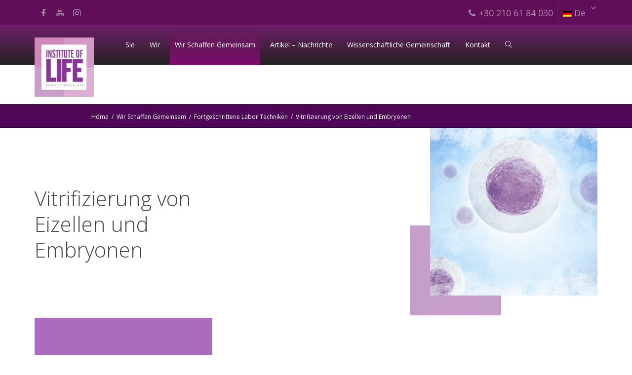

--- FILE ---
content_type: text/html; charset=UTF-8
request_url: https://www.iolife.eu/de/wir-schaffen-gemeinsam/fortgeschrittene-labor-techniken/vitrifizierung-von-eizellen-und-embryonen/
body_size: 36903
content:
<!DOCTYPE html>
<!--[if lt IE 7]>
<html class="no-js lt-ie9 lt-ie8 lt-ie7" lang="de-DE"><![endif]-->
<!--[if IE 7]>
<html class="no-js lt-ie9 lt-ie8" lang="de-DE"><![endif]-->
<!--[if IE 8]>
<html class="no-js lt-ie9" lang="de-DE"><![endif]-->
<!--[if IE 9]>
<html class="no-js lt-ie10" lang="de-DE"><![endif]-->
<!--[if gt IE 9]><!-->
<html class="no-js" lang="de-DE">
<!--<![endif]-->
<head><meta charset="UTF-8"><script>if(navigator.userAgent.match(/MSIE|Internet Explorer/i)||navigator.userAgent.match(/Trident\/7\..*?rv:11/i)){var href=document.location.href;if(!href.match(/[?&]nowprocket/)){if(href.indexOf("?")==-1){if(href.indexOf("#")==-1){document.location.href=href+"?nowprocket=1"}else{document.location.href=href.replace("#","?nowprocket=1#")}}else{if(href.indexOf("#")==-1){document.location.href=href+"&nowprocket=1"}else{document.location.href=href.replace("#","&nowprocket=1#")}}}}</script><script>(()=>{class RocketLazyLoadScripts{constructor(){this.v="1.2.5.1",this.triggerEvents=["keydown","mousedown","mousemove","touchmove","touchstart","touchend","wheel"],this.userEventHandler=this.t.bind(this),this.touchStartHandler=this.i.bind(this),this.touchMoveHandler=this.o.bind(this),this.touchEndHandler=this.h.bind(this),this.clickHandler=this.u.bind(this),this.interceptedClicks=[],this.interceptedClickListeners=[],this.l(this),window.addEventListener("pageshow",(t=>{this.persisted=t.persisted,this.everythingLoaded&&this.m()})),document.addEventListener("DOMContentLoaded",(()=>{this.p()})),this.delayedScripts={normal:[],async:[],defer:[]},this.trash=[],this.allJQueries=[]}k(t){document.hidden?t.t():(this.triggerEvents.forEach((e=>window.addEventListener(e,t.userEventHandler,{passive:!0}))),window.addEventListener("touchstart",t.touchStartHandler,{passive:!0}),window.addEventListener("mousedown",t.touchStartHandler),document.addEventListener("visibilitychange",t.userEventHandler))}_(){this.triggerEvents.forEach((t=>window.removeEventListener(t,this.userEventHandler,{passive:!0}))),document.removeEventListener("visibilitychange",this.userEventHandler)}i(t){"HTML"!==t.target.tagName&&(window.addEventListener("touchend",this.touchEndHandler),window.addEventListener("mouseup",this.touchEndHandler),window.addEventListener("touchmove",this.touchMoveHandler,{passive:!0}),window.addEventListener("mousemove",this.touchMoveHandler),t.target.addEventListener("click",this.clickHandler),this.L(t.target,!0),this.M(t.target,"onclick","rocket-onclick"),this.C())}o(t){window.removeEventListener("touchend",this.touchEndHandler),window.removeEventListener("mouseup",this.touchEndHandler),window.removeEventListener("touchmove",this.touchMoveHandler,{passive:!0}),window.removeEventListener("mousemove",this.touchMoveHandler),t.target.removeEventListener("click",this.clickHandler),this.L(t.target,!1),this.M(t.target,"rocket-onclick","onclick"),this.O()}h(){window.removeEventListener("touchend",this.touchEndHandler),window.removeEventListener("mouseup",this.touchEndHandler),window.removeEventListener("touchmove",this.touchMoveHandler,{passive:!0}),window.removeEventListener("mousemove",this.touchMoveHandler)}u(t){t.target.removeEventListener("click",this.clickHandler),this.L(t.target,!1),this.M(t.target,"rocket-onclick","onclick"),this.interceptedClicks.push(t),t.preventDefault(),t.stopPropagation(),t.stopImmediatePropagation(),this.O()}D(){window.removeEventListener("touchstart",this.touchStartHandler,{passive:!0}),window.removeEventListener("mousedown",this.touchStartHandler),this.interceptedClicks.forEach((t=>{t.target.dispatchEvent(new MouseEvent("click",{view:t.view,bubbles:!0,cancelable:!0}))}))}l(t){EventTarget.prototype.addEventListenerBase=EventTarget.prototype.addEventListener,EventTarget.prototype.addEventListener=function(e,i,o){"click"!==e||t.windowLoaded||i===t.clickHandler||t.interceptedClickListeners.push({target:this,func:i,options:o}),(this||window).addEventListenerBase(e,i,o)}}L(t,e){this.interceptedClickListeners.forEach((i=>{i.target===t&&(e?t.removeEventListener("click",i.func,i.options):t.addEventListener("click",i.func,i.options))})),t.parentNode!==document.documentElement&&this.L(t.parentNode,e)}S(){return new Promise((t=>{this.T?this.O=t:t()}))}C(){this.T=!0}O(){this.T=!1}M(t,e,i){t.hasAttribute&&t.hasAttribute(e)&&(event.target.setAttribute(i,event.target.getAttribute(e)),event.target.removeAttribute(e))}t(){this._(this),"loading"===document.readyState?document.addEventListener("DOMContentLoaded",this.R.bind(this)):this.R()}p(){let t=[];document.querySelectorAll("script[type=rocketlazyloadscript][data-rocket-src]").forEach((e=>{let i=e.getAttribute("data-rocket-src");if(i&&0!==i.indexOf("data:")){0===i.indexOf("//")&&(i=location.protocol+i);try{const o=new URL(i).origin;o!==location.origin&&t.push({src:o,crossOrigin:e.crossOrigin||"module"===e.getAttribute("data-rocket-type")})}catch(t){}}})),t=[...new Map(t.map((t=>[JSON.stringify(t),t]))).values()],this.j(t,"preconnect")}async R(){this.lastBreath=Date.now(),this.P(this),this.F(this),this.q(),this.A(),this.I(),await this.U(this.delayedScripts.normal),await this.U(this.delayedScripts.defer),await this.U(this.delayedScripts.async);try{await this.W(),await this.H(this),await this.J()}catch(t){console.error(t)}window.dispatchEvent(new Event("rocket-allScriptsLoaded")),this.everythingLoaded=!0,this.S().then((()=>{this.D()})),this.N()}A(){document.querySelectorAll("script[type=rocketlazyloadscript]").forEach((t=>{t.hasAttribute("data-rocket-src")?t.hasAttribute("async")&&!1!==t.async?this.delayedScripts.async.push(t):t.hasAttribute("defer")&&!1!==t.defer||"module"===t.getAttribute("data-rocket-type")?this.delayedScripts.defer.push(t):this.delayedScripts.normal.push(t):this.delayedScripts.normal.push(t)}))}async B(t){if(await this.G(),!0!==t.noModule||!("noModule"in HTMLScriptElement.prototype))return new Promise((e=>{let i;function o(){(i||t).setAttribute("data-rocket-status","executed"),e()}try{if(navigator.userAgent.indexOf("Firefox/")>0||""===navigator.vendor)i=document.createElement("script"),[...t.attributes].forEach((t=>{let e=t.nodeName;"type"!==e&&("data-rocket-type"===e&&(e="type"),"data-rocket-src"===e&&(e="src"),i.setAttribute(e,t.nodeValue))})),t.text&&(i.text=t.text),i.hasAttribute("src")?(i.addEventListener("load",o),i.addEventListener("error",(function(){i.setAttribute("data-rocket-status","failed"),e()})),setTimeout((()=>{i.isConnected||e()}),1)):(i.text=t.text,o()),t.parentNode.replaceChild(i,t);else{const i=t.getAttribute("data-rocket-type"),n=t.getAttribute("data-rocket-src");i?(t.type=i,t.removeAttribute("data-rocket-type")):t.removeAttribute("type"),t.addEventListener("load",o),t.addEventListener("error",(function(){t.setAttribute("data-rocket-status","failed"),e()})),n?(t.removeAttribute("data-rocket-src"),t.src=n):t.src="data:text/javascript;base64,"+window.btoa(unescape(encodeURIComponent(t.text)))}}catch(i){t.setAttribute("data-rocket-status","failed"),e()}}));t.setAttribute("data-rocket-status","skipped")}async U(t){const e=t.shift();return e&&e.isConnected?(await this.B(e),this.U(t)):Promise.resolve()}I(){this.j([...this.delayedScripts.normal,...this.delayedScripts.defer,...this.delayedScripts.async],"preload")}j(t,e){var i=document.createDocumentFragment();t.forEach((t=>{const o=t.getAttribute&&t.getAttribute("data-rocket-src")||t.src;if(o){const n=document.createElement("link");n.href=o,n.rel=e,"preconnect"!==e&&(n.as="script"),t.getAttribute&&"module"===t.getAttribute("data-rocket-type")&&(n.crossOrigin=!0),t.crossOrigin&&(n.crossOrigin=t.crossOrigin),t.integrity&&(n.integrity=t.integrity),i.appendChild(n),this.trash.push(n)}})),document.head.appendChild(i)}P(t){let e={};function i(i,o){return e[o].eventsToRewrite.indexOf(i)>=0&&!t.everythingLoaded?"rocket-"+i:i}function o(t,o){!function(t){e[t]||(e[t]={originalFunctions:{add:t.addEventListener,remove:t.removeEventListener},eventsToRewrite:[]},t.addEventListener=function(){arguments[0]=i(arguments[0],t),e[t].originalFunctions.add.apply(t,arguments)},t.removeEventListener=function(){arguments[0]=i(arguments[0],t),e[t].originalFunctions.remove.apply(t,arguments)})}(t),e[t].eventsToRewrite.push(o)}function n(e,i){let o=e[i];e[i]=null,Object.defineProperty(e,i,{get:()=>o||function(){},set(n){t.everythingLoaded?o=n:e["rocket"+i]=o=n}})}o(document,"DOMContentLoaded"),o(window,"DOMContentLoaded"),o(window,"load"),o(window,"pageshow"),o(document,"readystatechange"),n(document,"onreadystatechange"),n(window,"onload"),n(window,"onpageshow")}F(t){let e;function i(e){return t.everythingLoaded?e:e.split(" ").map((t=>"load"===t||0===t.indexOf("load.")?"rocket-jquery-load":t)).join(" ")}function o(o){if(o&&o.fn&&!t.allJQueries.includes(o)){o.fn.ready=o.fn.init.prototype.ready=function(e){return t.domReadyFired?e.bind(document)(o):document.addEventListener("rocket-DOMContentLoaded",(()=>e.bind(document)(o))),o([])};const e=o.fn.on;o.fn.on=o.fn.init.prototype.on=function(){return this[0]===window&&("string"==typeof arguments[0]||arguments[0]instanceof String?arguments[0]=i(arguments[0]):"object"==typeof arguments[0]&&Object.keys(arguments[0]).forEach((t=>{const e=arguments[0][t];delete arguments[0][t],arguments[0][i(t)]=e}))),e.apply(this,arguments),this},t.allJQueries.push(o)}e=o}o(window.jQuery),Object.defineProperty(window,"jQuery",{get:()=>e,set(t){o(t)}})}async H(t){const e=document.querySelector("script[data-webpack]");e&&(await async function(){return new Promise((t=>{e.addEventListener("load",t),e.addEventListener("error",t)}))}(),await t.K(),await t.H(t))}async W(){this.domReadyFired=!0,await this.G(),document.dispatchEvent(new Event("rocket-readystatechange")),await this.G(),document.rocketonreadystatechange&&document.rocketonreadystatechange(),await this.G(),document.dispatchEvent(new Event("rocket-DOMContentLoaded")),await this.G(),window.dispatchEvent(new Event("rocket-DOMContentLoaded"))}async J(){await this.G(),document.dispatchEvent(new Event("rocket-readystatechange")),await this.G(),document.rocketonreadystatechange&&document.rocketonreadystatechange(),await this.G(),window.dispatchEvent(new Event("rocket-load")),await this.G(),window.rocketonload&&window.rocketonload(),await this.G(),this.allJQueries.forEach((t=>t(window).trigger("rocket-jquery-load"))),await this.G();const t=new Event("rocket-pageshow");t.persisted=this.persisted,window.dispatchEvent(t),await this.G(),window.rocketonpageshow&&window.rocketonpageshow({persisted:this.persisted}),this.windowLoaded=!0}m(){document.onreadystatechange&&document.onreadystatechange(),window.onload&&window.onload(),window.onpageshow&&window.onpageshow({persisted:this.persisted})}q(){const t=new Map;document.write=document.writeln=function(e){const i=document.currentScript;i||console.error("WPRocket unable to document.write this: "+e);const o=document.createRange(),n=i.parentElement;let s=t.get(i);void 0===s&&(s=i.nextSibling,t.set(i,s));const c=document.createDocumentFragment();o.setStart(c,0),c.appendChild(o.createContextualFragment(e)),n.insertBefore(c,s)}}async G(){Date.now()-this.lastBreath>45&&(await this.K(),this.lastBreath=Date.now())}async K(){return document.hidden?new Promise((t=>setTimeout(t))):new Promise((t=>requestAnimationFrame(t)))}N(){this.trash.forEach((t=>t.remove()))}static run(){const t=new RocketLazyLoadScripts;t.k(t)}}RocketLazyLoadScripts.run()})();</script>
	<meta http-equiv="X-UA-Compatible" content="IE=9; IE=8; IE=7; IE=EDGE"/>
	
	<meta name="viewport" content="width=device-width, initial-scale=1.0">
	<link rel="profile" href="http://gmpg.org/xfn/11">
	<link rel="pingback" href="https://www.iolife.eu/xmlrpc.php">

	<!-- Fav and touch icons -->
			<link rel="shortcut icon" href="https://www.iolife.eu//wp-content/uploads/2019/05/logo-big.jpg">
				<link rel="apple-touch-icon-precomposed" href="https://www.iolife.eu//wp-content/uploads/2019/05/logo-big.jpg">
				<link rel="apple-touch-icon-precomposed" sizes="72x72" href="https://www.iolife.eu//wp-content/uploads/2019/05/logo-big.jpg">
				<link rel="apple-touch-icon-precomposed" sizes="114x114" href="https://www.iolife.eu//wp-content/uploads/2019/05/logo-big.jpg">
				<link rel="apple-touch-icon-precomposed" sizes="144x144" href="https://www.iolife.eu//wp-content/uploads/2019/05/logo-big.jpg">
	
	<!-- Google Tag Manager -->
	<script type="rocketlazyloadscript">(function(w,d,s,l,i){w[l]=w[l]||[];w[l].push({'gtm.start':
	new Date().getTime(),event:'gtm.js'});var f=d.getElementsByTagName(s)[0],
	j=d.createElement(s),dl=l!='dataLayer'?'&l='+l:'';j.async=true;j.src=
	'https://www.googletagmanager.com/gtm.js?id='+i+dl;f.parentNode.insertBefore(j,f);
	})(window,document,'script','dataLayer','GTM-PDHT47DZ');</script>
	<!-- End Google Tag Manager -->

	<!-- HTML5 shim, for IE6-8 support of HTML5 elements -->
	<!--[if lt IE 9]>
	<script src="https://www.iolife.eu/wp-content/themes/kleo/assets/js/html5shiv.js"></script>
	<![endif]-->

	<!--[if IE 7]>
	<link rel="stylesheet" href="https://www.iolife.eu/wp-content/themes/kleo/assets/css/fontello-ie7.css">
	<![endif]-->

	
	<meta name='robots' content='index, follow, max-image-preview:large, max-snippet:-1, max-video-preview:-1' />
<link rel="alternate" hreflang="en" href="https://www.iolife.eu/en/together/advanced-lab-techniques/egg-and-embryo-vitrification/" />
<link rel="alternate" hreflang="el" href="https://www.iolife.eu/dimioyrgoyme-mazi/technikes-proigmenis-ergastiriakis-technologias/yalopoiisi-oarion-kai-emvryon-vitrification/" />
<link rel="alternate" hreflang="it" href="https://www.iolife.eu/it/creiamo-insieme/tecniche-di-tecnologia-avanzata-di-laboratorio/vitrificazione-di-ovociti-ed-embrioni/" />
<link rel="alternate" hreflang="fr" href="https://www.iolife.eu/fr/nous-creons-ensemble/techniques-de-laboratoire-avancees/vitrification-ovocytaire-et-embryonnaire/" />
<link rel="alternate" hreflang="de" href="https://www.iolife.eu/de/wir-schaffen-gemeinsam/fortgeschrittene-labor-techniken/vitrifizierung-von-eizellen-und-embryonen/" />
<link rel="alternate" hreflang="x-default" href="https://www.iolife.eu/dimioyrgoyme-mazi/technikes-proigmenis-ergastiriakis-technologias/yalopoiisi-oarion-kai-emvryon-vitrification/" />

	<!-- This site is optimized with the Yoast SEO Premium plugin v20.10 (Yoast SEO v22.8) - https://yoast.com/wordpress/plugins/seo/ -->
	<title>Vitrifizierung von Eizellen und Embryonen - Institute of Life</title><link rel="preload" as="style" href="https://fonts.googleapis.com/css?family=Open%20Sans%3A400%2C700%7COpen%20Sans%3A300%2C400%7CRoboto%3A300%7CRoboto%20Condensed%3A300%7CAbril%20FatFace%3A400%2C400i%2C700%2C700i%7CAlegreya%3A400%2C400i%2C700%2C700i%7CAlegreya%20Sans%3A400%2C400i%2C700%2C700i%7CAmatic%20SC%3A400%2C400i%2C700%2C700i%7CAnonymous%20Pro%3A400%2C400i%2C700%2C700i%7CArchitects%20Daughter%3A400%2C400i%2C700%2C700i%7CArchivo%3A400%2C400i%2C700%2C700i%7CArchivo%20Narrow%3A400%2C400i%2C700%2C700i%7CAsap%3A400%2C400i%2C700%2C700i%7CBarlow%3A400%2C400i%2C700%2C700i%7CBioRhyme%3A400%2C400i%2C700%2C700i%7CBonbon%3A400%2C400i%2C700%2C700i%7CCabin%3A400%2C400i%2C700%2C700i%7CCairo%3A400%2C400i%2C700%2C700i%7CCardo%3A400%2C400i%2C700%2C700i%7CChivo%3A400%2C400i%2C700%2C700i%7CConcert%20One%3A400%2C400i%2C700%2C700i%7CCormorant%3A400%2C400i%2C700%2C700i%7CCrimson%20Text%3A400%2C400i%2C700%2C700i%7CEczar%3A400%2C400i%2C700%2C700i%7CExo%202%3A400%2C400i%2C700%2C700i%7CFira%20Sans%3A400%2C400i%2C700%2C700i%7CFjalla%20One%3A400%2C400i%2C700%2C700i%7CFrank%20Ruhl%20Libre%3A400%2C400i%2C700%2C700i%7CGreat%20Vibes%3A400%2C400i%2C700%2C700i%7CHeebo%3A400%2C400i%2C700%2C700i%7CIBM%20Plex%3A400%2C400i%2C700%2C700i%7CInconsolata%3A400%2C400i%2C700%2C700i%7CIndie%20Flower%3A400%2C400i%2C700%2C700i%7CInknut%20Antiqua%3A400%2C400i%2C700%2C700i%7CInter%3A400%2C400i%2C700%2C700i%7CKarla%3A400%2C400i%2C700%2C700i%7CLibre%20Baskerville%3A400%2C400i%2C700%2C700i%7CLibre%20Franklin%3A400%2C400i%2C700%2C700i%7CMontserrat%3A400%2C400i%2C700%2C700i%7CNeuton%3A400%2C400i%2C700%2C700i%7CNotable%3A400%2C400i%2C700%2C700i%7CNothing%20You%20Could%20Do%3A400%2C400i%2C700%2C700i%7CNoto%20Sans%3A400%2C400i%2C700%2C700i%7CNunito%3A400%2C400i%2C700%2C700i%7COld%20Standard%20TT%3A400%2C400i%2C700%2C700i%7COxygen%3A400%2C400i%2C700%2C700i%7CPacifico%3A400%2C400i%2C700%2C700i%7CPoppins%3A400%2C400i%2C700%2C700i%7CProza%20Libre%3A400%2C400i%2C700%2C700i%7CPT%20Sans%3A400%2C400i%2C700%2C700i%7CPT%20Serif%3A400%2C400i%2C700%2C700i%7CRakkas%3A400%2C400i%2C700%2C700i%7CReenie%20Beanie%3A400%2C400i%2C700%2C700i%7CRoboto%20Slab%3A400%2C400i%2C700%2C700i%7CRopa%20Sans%3A400%2C400i%2C700%2C700i%7CRubik%3A400%2C400i%2C700%2C700i%7CShadows%20Into%20Light%3A400%2C400i%2C700%2C700i%7CSpace%20Mono%3A400%2C400i%2C700%2C700i%7CSpectral%3A400%2C400i%2C700%2C700i%7CSue%20Ellen%20Francisco%3A400%2C400i%2C700%2C700i%7CTitillium%20Web%3A400%2C400i%2C700%2C700i%7CUbuntu%3A400%2C400i%2C700%2C700i%7CVarela%3A400%2C400i%2C700%2C700i%7CVollkorn%3A400%2C400i%2C700%2C700i%7CWork%20Sans%3A400%2C400i%2C700%2C700i%7CYatra%20One%3A400%2C400i%2C700%2C700i&#038;display=swap" /><link rel="stylesheet" href="https://fonts.googleapis.com/css?family=Open%20Sans%3A400%2C700%7COpen%20Sans%3A300%2C400%7CRoboto%3A300%7CRoboto%20Condensed%3A300%7CAbril%20FatFace%3A400%2C400i%2C700%2C700i%7CAlegreya%3A400%2C400i%2C700%2C700i%7CAlegreya%20Sans%3A400%2C400i%2C700%2C700i%7CAmatic%20SC%3A400%2C400i%2C700%2C700i%7CAnonymous%20Pro%3A400%2C400i%2C700%2C700i%7CArchitects%20Daughter%3A400%2C400i%2C700%2C700i%7CArchivo%3A400%2C400i%2C700%2C700i%7CArchivo%20Narrow%3A400%2C400i%2C700%2C700i%7CAsap%3A400%2C400i%2C700%2C700i%7CBarlow%3A400%2C400i%2C700%2C700i%7CBioRhyme%3A400%2C400i%2C700%2C700i%7CBonbon%3A400%2C400i%2C700%2C700i%7CCabin%3A400%2C400i%2C700%2C700i%7CCairo%3A400%2C400i%2C700%2C700i%7CCardo%3A400%2C400i%2C700%2C700i%7CChivo%3A400%2C400i%2C700%2C700i%7CConcert%20One%3A400%2C400i%2C700%2C700i%7CCormorant%3A400%2C400i%2C700%2C700i%7CCrimson%20Text%3A400%2C400i%2C700%2C700i%7CEczar%3A400%2C400i%2C700%2C700i%7CExo%202%3A400%2C400i%2C700%2C700i%7CFira%20Sans%3A400%2C400i%2C700%2C700i%7CFjalla%20One%3A400%2C400i%2C700%2C700i%7CFrank%20Ruhl%20Libre%3A400%2C400i%2C700%2C700i%7CGreat%20Vibes%3A400%2C400i%2C700%2C700i%7CHeebo%3A400%2C400i%2C700%2C700i%7CIBM%20Plex%3A400%2C400i%2C700%2C700i%7CInconsolata%3A400%2C400i%2C700%2C700i%7CIndie%20Flower%3A400%2C400i%2C700%2C700i%7CInknut%20Antiqua%3A400%2C400i%2C700%2C700i%7CInter%3A400%2C400i%2C700%2C700i%7CKarla%3A400%2C400i%2C700%2C700i%7CLibre%20Baskerville%3A400%2C400i%2C700%2C700i%7CLibre%20Franklin%3A400%2C400i%2C700%2C700i%7CMontserrat%3A400%2C400i%2C700%2C700i%7CNeuton%3A400%2C400i%2C700%2C700i%7CNotable%3A400%2C400i%2C700%2C700i%7CNothing%20You%20Could%20Do%3A400%2C400i%2C700%2C700i%7CNoto%20Sans%3A400%2C400i%2C700%2C700i%7CNunito%3A400%2C400i%2C700%2C700i%7COld%20Standard%20TT%3A400%2C400i%2C700%2C700i%7COxygen%3A400%2C400i%2C700%2C700i%7CPacifico%3A400%2C400i%2C700%2C700i%7CPoppins%3A400%2C400i%2C700%2C700i%7CProza%20Libre%3A400%2C400i%2C700%2C700i%7CPT%20Sans%3A400%2C400i%2C700%2C700i%7CPT%20Serif%3A400%2C400i%2C700%2C700i%7CRakkas%3A400%2C400i%2C700%2C700i%7CReenie%20Beanie%3A400%2C400i%2C700%2C700i%7CRoboto%20Slab%3A400%2C400i%2C700%2C700i%7CRopa%20Sans%3A400%2C400i%2C700%2C700i%7CRubik%3A400%2C400i%2C700%2C700i%7CShadows%20Into%20Light%3A400%2C400i%2C700%2C700i%7CSpace%20Mono%3A400%2C400i%2C700%2C700i%7CSpectral%3A400%2C400i%2C700%2C700i%7CSue%20Ellen%20Francisco%3A400%2C400i%2C700%2C700i%7CTitillium%20Web%3A400%2C400i%2C700%2C700i%7CUbuntu%3A400%2C400i%2C700%2C700i%7CVarela%3A400%2C400i%2C700%2C700i%7CVollkorn%3A400%2C400i%2C700%2C700i%7CWork%20Sans%3A400%2C400i%2C700%2C700i%7CYatra%20One%3A400%2C400i%2C700%2C700i&#038;display=swap" media="print" onload="this.media='all'" /><noscript><link rel="stylesheet" href="https://fonts.googleapis.com/css?family=Open%20Sans%3A400%2C700%7COpen%20Sans%3A300%2C400%7CRoboto%3A300%7CRoboto%20Condensed%3A300%7CAbril%20FatFace%3A400%2C400i%2C700%2C700i%7CAlegreya%3A400%2C400i%2C700%2C700i%7CAlegreya%20Sans%3A400%2C400i%2C700%2C700i%7CAmatic%20SC%3A400%2C400i%2C700%2C700i%7CAnonymous%20Pro%3A400%2C400i%2C700%2C700i%7CArchitects%20Daughter%3A400%2C400i%2C700%2C700i%7CArchivo%3A400%2C400i%2C700%2C700i%7CArchivo%20Narrow%3A400%2C400i%2C700%2C700i%7CAsap%3A400%2C400i%2C700%2C700i%7CBarlow%3A400%2C400i%2C700%2C700i%7CBioRhyme%3A400%2C400i%2C700%2C700i%7CBonbon%3A400%2C400i%2C700%2C700i%7CCabin%3A400%2C400i%2C700%2C700i%7CCairo%3A400%2C400i%2C700%2C700i%7CCardo%3A400%2C400i%2C700%2C700i%7CChivo%3A400%2C400i%2C700%2C700i%7CConcert%20One%3A400%2C400i%2C700%2C700i%7CCormorant%3A400%2C400i%2C700%2C700i%7CCrimson%20Text%3A400%2C400i%2C700%2C700i%7CEczar%3A400%2C400i%2C700%2C700i%7CExo%202%3A400%2C400i%2C700%2C700i%7CFira%20Sans%3A400%2C400i%2C700%2C700i%7CFjalla%20One%3A400%2C400i%2C700%2C700i%7CFrank%20Ruhl%20Libre%3A400%2C400i%2C700%2C700i%7CGreat%20Vibes%3A400%2C400i%2C700%2C700i%7CHeebo%3A400%2C400i%2C700%2C700i%7CIBM%20Plex%3A400%2C400i%2C700%2C700i%7CInconsolata%3A400%2C400i%2C700%2C700i%7CIndie%20Flower%3A400%2C400i%2C700%2C700i%7CInknut%20Antiqua%3A400%2C400i%2C700%2C700i%7CInter%3A400%2C400i%2C700%2C700i%7CKarla%3A400%2C400i%2C700%2C700i%7CLibre%20Baskerville%3A400%2C400i%2C700%2C700i%7CLibre%20Franklin%3A400%2C400i%2C700%2C700i%7CMontserrat%3A400%2C400i%2C700%2C700i%7CNeuton%3A400%2C400i%2C700%2C700i%7CNotable%3A400%2C400i%2C700%2C700i%7CNothing%20You%20Could%20Do%3A400%2C400i%2C700%2C700i%7CNoto%20Sans%3A400%2C400i%2C700%2C700i%7CNunito%3A400%2C400i%2C700%2C700i%7COld%20Standard%20TT%3A400%2C400i%2C700%2C700i%7COxygen%3A400%2C400i%2C700%2C700i%7CPacifico%3A400%2C400i%2C700%2C700i%7CPoppins%3A400%2C400i%2C700%2C700i%7CProza%20Libre%3A400%2C400i%2C700%2C700i%7CPT%20Sans%3A400%2C400i%2C700%2C700i%7CPT%20Serif%3A400%2C400i%2C700%2C700i%7CRakkas%3A400%2C400i%2C700%2C700i%7CReenie%20Beanie%3A400%2C400i%2C700%2C700i%7CRoboto%20Slab%3A400%2C400i%2C700%2C700i%7CRopa%20Sans%3A400%2C400i%2C700%2C700i%7CRubik%3A400%2C400i%2C700%2C700i%7CShadows%20Into%20Light%3A400%2C400i%2C700%2C700i%7CSpace%20Mono%3A400%2C400i%2C700%2C700i%7CSpectral%3A400%2C400i%2C700%2C700i%7CSue%20Ellen%20Francisco%3A400%2C400i%2C700%2C700i%7CTitillium%20Web%3A400%2C400i%2C700%2C700i%7CUbuntu%3A400%2C400i%2C700%2C700i%7CVarela%3A400%2C400i%2C700%2C700i%7CVollkorn%3A400%2C400i%2C700%2C700i%7CWork%20Sans%3A400%2C400i%2C700%2C700i%7CYatra%20One%3A400%2C400i%2C700%2C700i&#038;display=swap" /></noscript>
	<link rel="canonical" href="https://www.iolife.eu/de/wir-schaffen-gemeinsam/fortgeschrittene-labor-techniken/vitrifizierung-von-eizellen-und-embryonen/" />
	<meta property="og:locale" content="de_DE" />
	<meta property="og:type" content="article" />
	<meta property="og:title" content="Vitrifizierung von Eizellen und Embryonen" />
	<meta property="og:url" content="https://www.iolife.eu/de/wir-schaffen-gemeinsam/fortgeschrittene-labor-techniken/vitrifizierung-von-eizellen-und-embryonen/" />
	<meta property="og:site_name" content="Institute of Life" />
	<meta property="article:publisher" content="https://web.facebook.com/iolifeiaso?_rdc=1&amp;amp%3bamp%3bamp%3bamp%3bamp%3bamp%3bamp%3bamp%3bamp%3bamp%3bamp%3bamp%3bamp%3bamp%3bamp%3bamp%3bamp%3b_rdr" />
	<meta property="article:modified_time" content="2020-12-08T18:39:31+00:00" />
	<meta property="og:image" content="https://www.iolife.eu/wp-content/uploads/2020/06/yalopoihsh-2.jpg" />
	<meta property="og:image:width" content="500" />
	<meta property="og:image:height" content="500" />
	<meta property="og:image:type" content="image/jpeg" />
	<meta name="twitter:card" content="summary_large_image" />
	<meta name="twitter:label1" content="Geschätzte Lesezeit" />
	<meta name="twitter:data1" content="2 Minuten" />
	<script type="application/ld+json" class="yoast-schema-graph">{"@context":"https://schema.org","@graph":[{"@type":"WebPage","@id":"https://www.iolife.eu/de/wir-schaffen-gemeinsam/fortgeschrittene-labor-techniken/vitrifizierung-von-eizellen-und-embryonen/","url":"https://www.iolife.eu/de/wir-schaffen-gemeinsam/fortgeschrittene-labor-techniken/vitrifizierung-von-eizellen-und-embryonen/","name":"Vitrifizierung von Eizellen und Embryonen - Institute of Life","isPartOf":{"@id":"https://www.iolife.eu/de/#website"},"primaryImageOfPage":{"@id":"https://www.iolife.eu/de/wir-schaffen-gemeinsam/fortgeschrittene-labor-techniken/vitrifizierung-von-eizellen-und-embryonen/#primaryimage"},"image":{"@id":"https://www.iolife.eu/de/wir-schaffen-gemeinsam/fortgeschrittene-labor-techniken/vitrifizierung-von-eizellen-und-embryonen/#primaryimage"},"thumbnailUrl":"https://www.iolife.eu/wp-content/uploads/2020/06/yalopoihsh-2.jpg","datePublished":"2020-04-23T21:51:09+00:00","dateModified":"2020-12-08T18:39:31+00:00","breadcrumb":{"@id":"https://www.iolife.eu/de/wir-schaffen-gemeinsam/fortgeschrittene-labor-techniken/vitrifizierung-von-eizellen-und-embryonen/#breadcrumb"},"inLanguage":"de-DE","potentialAction":[{"@type":"ReadAction","target":["https://www.iolife.eu/de/wir-schaffen-gemeinsam/fortgeschrittene-labor-techniken/vitrifizierung-von-eizellen-und-embryonen/"]}]},{"@type":"ImageObject","inLanguage":"de-DE","@id":"https://www.iolife.eu/de/wir-schaffen-gemeinsam/fortgeschrittene-labor-techniken/vitrifizierung-von-eizellen-und-embryonen/#primaryimage","url":"https://www.iolife.eu/wp-content/uploads/2020/06/yalopoihsh-2.jpg","contentUrl":"https://www.iolife.eu/wp-content/uploads/2020/06/yalopoihsh-2.jpg","width":500,"height":500},{"@type":"BreadcrumbList","@id":"https://www.iolife.eu/de/wir-schaffen-gemeinsam/fortgeschrittene-labor-techniken/vitrifizierung-von-eizellen-und-embryonen/#breadcrumb","itemListElement":[{"@type":"ListItem","position":1,"name":"Home","item":"https://www.iolife.eu/de/"},{"@type":"ListItem","position":2,"name":"Wir Schaffen Gemeinsam","item":"https://www.iolife.eu/de/wir-schaffen-gemeinsam/"},{"@type":"ListItem","position":3,"name":"Fortgeschrittene Labor Techniken","item":"https://www.iolife.eu/de/wir-schaffen-gemeinsam/fortgeschrittene-labor-techniken/"},{"@type":"ListItem","position":4,"name":"Vitrifizierung von Eizellen und Embryonen"}]},{"@type":"WebSite","@id":"https://www.iolife.eu/de/#website","url":"https://www.iolife.eu/de/","name":"Institute of Life","description":"","publisher":{"@id":"https://www.iolife.eu/de/#organization"},"potentialAction":[{"@type":"SearchAction","target":{"@type":"EntryPoint","urlTemplate":"https://www.iolife.eu/de/?s={search_term_string}"},"query-input":"required name=search_term_string"}],"inLanguage":"de-DE"},{"@type":"Organization","@id":"https://www.iolife.eu/de/#organization","name":"Institute of Life","url":"https://www.iolife.eu/de/","logo":{"@type":"ImageObject","inLanguage":"de-DE","@id":"https://www.iolife.eu/de/#/schema/logo/image/","url":"https://www.iolife.eu/wp-content/uploads/2020/05/4.png","contentUrl":"https://www.iolife.eu/wp-content/uploads/2020/05/4.png","width":908,"height":908,"caption":"Institute of Life"},"image":{"@id":"https://www.iolife.eu/de/#/schema/logo/image/"},"sameAs":["https://web.facebook.com/iolifeiaso?_rdc=1&amp;amp;amp;amp;amp;amp;amp;amp;amp;amp;amp;amp;amp;amp;amp;amp;amp;_rdr","https://www.youtube.com/channel/UCyIFMT16nMiZR0jGOyAJBTw"]}]}</script>
	<!-- / Yoast SEO Premium plugin. -->


<link rel='dns-prefetch' href='//fonts.googleapis.com' />
<link href='https://fonts.gstatic.com' crossorigin rel='preconnect' />
<link rel="alternate" type="application/rss+xml" title="Institute of Life &raquo; Feed" href="https://www.iolife.eu/de/feed/" />
<link rel="alternate" type="application/rss+xml" title="Institute of Life &raquo; Kommentar-Feed" href="https://www.iolife.eu/de/comments/feed/" />
<style id='wp-emoji-styles-inline-css' type='text/css'>

	img.wp-smiley, img.emoji {
		display: inline !important;
		border: none !important;
		box-shadow: none !important;
		height: 1em !important;
		width: 1em !important;
		margin: 0 0.07em !important;
		vertical-align: -0.1em !important;
		background: none !important;
		padding: 0 !important;
	}
</style>
<link rel='stylesheet' id='wp-block-library-css' href='https://www.iolife.eu/wp-includes/css/dist/block-library/style.min.css' type='text/css' media='all' />
<style id='classic-theme-styles-inline-css' type='text/css'>
/*! This file is auto-generated */
.wp-block-button__link{color:#fff;background-color:#32373c;border-radius:9999px;box-shadow:none;text-decoration:none;padding:calc(.667em + 2px) calc(1.333em + 2px);font-size:1.125em}.wp-block-file__button{background:#32373c;color:#fff;text-decoration:none}
</style>
<style id='global-styles-inline-css' type='text/css'>
body{--wp--preset--color--black: #000000;--wp--preset--color--cyan-bluish-gray: #abb8c3;--wp--preset--color--white: #ffffff;--wp--preset--color--pale-pink: #f78da7;--wp--preset--color--vivid-red: #cf2e2e;--wp--preset--color--luminous-vivid-orange: #ff6900;--wp--preset--color--luminous-vivid-amber: #fcb900;--wp--preset--color--light-green-cyan: #7bdcb5;--wp--preset--color--vivid-green-cyan: #00d084;--wp--preset--color--pale-cyan-blue: #8ed1fc;--wp--preset--color--vivid-cyan-blue: #0693e3;--wp--preset--color--vivid-purple: #9b51e0;--wp--preset--gradient--vivid-cyan-blue-to-vivid-purple: linear-gradient(135deg,rgba(6,147,227,1) 0%,rgb(155,81,224) 100%);--wp--preset--gradient--light-green-cyan-to-vivid-green-cyan: linear-gradient(135deg,rgb(122,220,180) 0%,rgb(0,208,130) 100%);--wp--preset--gradient--luminous-vivid-amber-to-luminous-vivid-orange: linear-gradient(135deg,rgba(252,185,0,1) 0%,rgba(255,105,0,1) 100%);--wp--preset--gradient--luminous-vivid-orange-to-vivid-red: linear-gradient(135deg,rgba(255,105,0,1) 0%,rgb(207,46,46) 100%);--wp--preset--gradient--very-light-gray-to-cyan-bluish-gray: linear-gradient(135deg,rgb(238,238,238) 0%,rgb(169,184,195) 100%);--wp--preset--gradient--cool-to-warm-spectrum: linear-gradient(135deg,rgb(74,234,220) 0%,rgb(151,120,209) 20%,rgb(207,42,186) 40%,rgb(238,44,130) 60%,rgb(251,105,98) 80%,rgb(254,248,76) 100%);--wp--preset--gradient--blush-light-purple: linear-gradient(135deg,rgb(255,206,236) 0%,rgb(152,150,240) 100%);--wp--preset--gradient--blush-bordeaux: linear-gradient(135deg,rgb(254,205,165) 0%,rgb(254,45,45) 50%,rgb(107,0,62) 100%);--wp--preset--gradient--luminous-dusk: linear-gradient(135deg,rgb(255,203,112) 0%,rgb(199,81,192) 50%,rgb(65,88,208) 100%);--wp--preset--gradient--pale-ocean: linear-gradient(135deg,rgb(255,245,203) 0%,rgb(182,227,212) 50%,rgb(51,167,181) 100%);--wp--preset--gradient--electric-grass: linear-gradient(135deg,rgb(202,248,128) 0%,rgb(113,206,126) 100%);--wp--preset--gradient--midnight: linear-gradient(135deg,rgb(2,3,129) 0%,rgb(40,116,252) 100%);--wp--preset--font-size--small: 13px;--wp--preset--font-size--medium: 20px;--wp--preset--font-size--large: 36px;--wp--preset--font-size--x-large: 42px;--wp--preset--spacing--20: 0.44rem;--wp--preset--spacing--30: 0.67rem;--wp--preset--spacing--40: 1rem;--wp--preset--spacing--50: 1.5rem;--wp--preset--spacing--60: 2.25rem;--wp--preset--spacing--70: 3.38rem;--wp--preset--spacing--80: 5.06rem;--wp--preset--shadow--natural: 6px 6px 9px rgba(0, 0, 0, 0.2);--wp--preset--shadow--deep: 12px 12px 50px rgba(0, 0, 0, 0.4);--wp--preset--shadow--sharp: 6px 6px 0px rgba(0, 0, 0, 0.2);--wp--preset--shadow--outlined: 6px 6px 0px -3px rgba(255, 255, 255, 1), 6px 6px rgba(0, 0, 0, 1);--wp--preset--shadow--crisp: 6px 6px 0px rgba(0, 0, 0, 1);}:where(.is-layout-flex){gap: 0.5em;}:where(.is-layout-grid){gap: 0.5em;}body .is-layout-flex{display: flex;}body .is-layout-flex{flex-wrap: wrap;align-items: center;}body .is-layout-flex > *{margin: 0;}body .is-layout-grid{display: grid;}body .is-layout-grid > *{margin: 0;}:where(.wp-block-columns.is-layout-flex){gap: 2em;}:where(.wp-block-columns.is-layout-grid){gap: 2em;}:where(.wp-block-post-template.is-layout-flex){gap: 1.25em;}:where(.wp-block-post-template.is-layout-grid){gap: 1.25em;}.has-black-color{color: var(--wp--preset--color--black) !important;}.has-cyan-bluish-gray-color{color: var(--wp--preset--color--cyan-bluish-gray) !important;}.has-white-color{color: var(--wp--preset--color--white) !important;}.has-pale-pink-color{color: var(--wp--preset--color--pale-pink) !important;}.has-vivid-red-color{color: var(--wp--preset--color--vivid-red) !important;}.has-luminous-vivid-orange-color{color: var(--wp--preset--color--luminous-vivid-orange) !important;}.has-luminous-vivid-amber-color{color: var(--wp--preset--color--luminous-vivid-amber) !important;}.has-light-green-cyan-color{color: var(--wp--preset--color--light-green-cyan) !important;}.has-vivid-green-cyan-color{color: var(--wp--preset--color--vivid-green-cyan) !important;}.has-pale-cyan-blue-color{color: var(--wp--preset--color--pale-cyan-blue) !important;}.has-vivid-cyan-blue-color{color: var(--wp--preset--color--vivid-cyan-blue) !important;}.has-vivid-purple-color{color: var(--wp--preset--color--vivid-purple) !important;}.has-black-background-color{background-color: var(--wp--preset--color--black) !important;}.has-cyan-bluish-gray-background-color{background-color: var(--wp--preset--color--cyan-bluish-gray) !important;}.has-white-background-color{background-color: var(--wp--preset--color--white) !important;}.has-pale-pink-background-color{background-color: var(--wp--preset--color--pale-pink) !important;}.has-vivid-red-background-color{background-color: var(--wp--preset--color--vivid-red) !important;}.has-luminous-vivid-orange-background-color{background-color: var(--wp--preset--color--luminous-vivid-orange) !important;}.has-luminous-vivid-amber-background-color{background-color: var(--wp--preset--color--luminous-vivid-amber) !important;}.has-light-green-cyan-background-color{background-color: var(--wp--preset--color--light-green-cyan) !important;}.has-vivid-green-cyan-background-color{background-color: var(--wp--preset--color--vivid-green-cyan) !important;}.has-pale-cyan-blue-background-color{background-color: var(--wp--preset--color--pale-cyan-blue) !important;}.has-vivid-cyan-blue-background-color{background-color: var(--wp--preset--color--vivid-cyan-blue) !important;}.has-vivid-purple-background-color{background-color: var(--wp--preset--color--vivid-purple) !important;}.has-black-border-color{border-color: var(--wp--preset--color--black) !important;}.has-cyan-bluish-gray-border-color{border-color: var(--wp--preset--color--cyan-bluish-gray) !important;}.has-white-border-color{border-color: var(--wp--preset--color--white) !important;}.has-pale-pink-border-color{border-color: var(--wp--preset--color--pale-pink) !important;}.has-vivid-red-border-color{border-color: var(--wp--preset--color--vivid-red) !important;}.has-luminous-vivid-orange-border-color{border-color: var(--wp--preset--color--luminous-vivid-orange) !important;}.has-luminous-vivid-amber-border-color{border-color: var(--wp--preset--color--luminous-vivid-amber) !important;}.has-light-green-cyan-border-color{border-color: var(--wp--preset--color--light-green-cyan) !important;}.has-vivid-green-cyan-border-color{border-color: var(--wp--preset--color--vivid-green-cyan) !important;}.has-pale-cyan-blue-border-color{border-color: var(--wp--preset--color--pale-cyan-blue) !important;}.has-vivid-cyan-blue-border-color{border-color: var(--wp--preset--color--vivid-cyan-blue) !important;}.has-vivid-purple-border-color{border-color: var(--wp--preset--color--vivid-purple) !important;}.has-vivid-cyan-blue-to-vivid-purple-gradient-background{background: var(--wp--preset--gradient--vivid-cyan-blue-to-vivid-purple) !important;}.has-light-green-cyan-to-vivid-green-cyan-gradient-background{background: var(--wp--preset--gradient--light-green-cyan-to-vivid-green-cyan) !important;}.has-luminous-vivid-amber-to-luminous-vivid-orange-gradient-background{background: var(--wp--preset--gradient--luminous-vivid-amber-to-luminous-vivid-orange) !important;}.has-luminous-vivid-orange-to-vivid-red-gradient-background{background: var(--wp--preset--gradient--luminous-vivid-orange-to-vivid-red) !important;}.has-very-light-gray-to-cyan-bluish-gray-gradient-background{background: var(--wp--preset--gradient--very-light-gray-to-cyan-bluish-gray) !important;}.has-cool-to-warm-spectrum-gradient-background{background: var(--wp--preset--gradient--cool-to-warm-spectrum) !important;}.has-blush-light-purple-gradient-background{background: var(--wp--preset--gradient--blush-light-purple) !important;}.has-blush-bordeaux-gradient-background{background: var(--wp--preset--gradient--blush-bordeaux) !important;}.has-luminous-dusk-gradient-background{background: var(--wp--preset--gradient--luminous-dusk) !important;}.has-pale-ocean-gradient-background{background: var(--wp--preset--gradient--pale-ocean) !important;}.has-electric-grass-gradient-background{background: var(--wp--preset--gradient--electric-grass) !important;}.has-midnight-gradient-background{background: var(--wp--preset--gradient--midnight) !important;}.has-small-font-size{font-size: var(--wp--preset--font-size--small) !important;}.has-medium-font-size{font-size: var(--wp--preset--font-size--medium) !important;}.has-large-font-size{font-size: var(--wp--preset--font-size--large) !important;}.has-x-large-font-size{font-size: var(--wp--preset--font-size--x-large) !important;}
.wp-block-navigation a:where(:not(.wp-element-button)){color: inherit;}
:where(.wp-block-post-template.is-layout-flex){gap: 1.25em;}:where(.wp-block-post-template.is-layout-grid){gap: 1.25em;}
:where(.wp-block-columns.is-layout-flex){gap: 2em;}:where(.wp-block-columns.is-layout-grid){gap: 2em;}
.wp-block-pullquote{font-size: 1.5em;line-height: 1.6;}
</style>
<link rel='stylesheet' id='air-datepicker-css' href='https://www.iolife.eu/wp-content/plugins/clearblue-ovulation-calculator/assets/css/vendor/datepicker.min.css' type='text/css' media='all' />
<link data-minify="1" rel='stylesheet' id='clearblue-ovulation-calculator-css' href='https://www.iolife.eu/wp-content/cache/min/1/wp-content/plugins/clearblue-ovulation-calculator/assets/css/clearblue-ovulation-calculator.css?ver=1763112580' type='text/css' media='all' />
<link data-minify="1" rel='stylesheet' id='cookie-law-info-css' href='https://www.iolife.eu/wp-content/cache/min/1/wp-content/plugins/cookie-law-info/legacy/public/css/cookie-law-info-public.css?ver=1763112580' type='text/css' media='all' />
<link data-minify="1" rel='stylesheet' id='cookie-law-info-gdpr-css' href='https://www.iolife.eu/wp-content/cache/min/1/wp-content/plugins/cookie-law-info/legacy/public/css/cookie-law-info-gdpr.css?ver=1763112580' type='text/css' media='all' />
<link data-minify="1" rel='stylesheet' id='essential-grid-plugin-settings-css' href='https://www.iolife.eu/wp-content/cache/min/1/wp-content/plugins/essential-grid/public/assets/css/settings.css?ver=1763112580' type='text/css' media='all' />
<link data-minify="1" rel='stylesheet' id='tp-fontello-css' href='https://www.iolife.eu/wp-content/cache/min/1/wp-content/plugins/essential-grid/public/assets/font/fontello/css/fontello.css?ver=1763112580' type='text/css' media='all' />
<link data-minify="1" rel='stylesheet' id='image-hover-effects-css-css' href='https://www.iolife.eu/wp-content/cache/min/1/wp-content/plugins/mega-addons-for-visual-composer/css/ihover.css?ver=1763112580' type='text/css' media='all' />
<link data-minify="1" rel='stylesheet' id='style-css-css' href='https://www.iolife.eu/wp-content/cache/min/1/wp-content/plugins/mega-addons-for-visual-composer/css/style.css?ver=1763112580' type='text/css' media='all' />
<link data-minify="1" rel='stylesheet' id='font-awesome-latest-css' href='https://www.iolife.eu/wp-content/cache/min/1/wp-content/plugins/mega-addons-for-visual-composer/css/font-awesome/css/all.css?ver=1763112580' type='text/css' media='all' />
<link rel='stylesheet' id='wpml-legacy-horizontal-list-0-css' href='https://www.iolife.eu/wp-content/plugins/sitepress-multilingual-cms/templates/language-switchers/legacy-list-horizontal/style.min.css' type='text/css' media='all' />
<link data-minify="1" rel='stylesheet' id='megamenu-css' href='https://www.iolife.eu/wp-content/cache/min/1/wp-content/uploads/maxmegamenu/style_de.css?ver=1763112608' type='text/css' media='all' />
<link data-minify="1" rel='stylesheet' id='dashicons-css' href='https://www.iolife.eu/wp-content/cache/min/1/wp-includes/css/dashicons.min.css?ver=1763112580' type='text/css' media='all' />

<link data-minify="1" rel='stylesheet' id='megamenu-genericons-css' href='https://www.iolife.eu/wp-content/cache/min/1/wp-content/plugins/megamenu-pro/icons/genericons/genericons/genericons.css?ver=1763112580' type='text/css' media='all' />
<link data-minify="1" rel='stylesheet' id='megamenu-fontawesome-css' href='https://www.iolife.eu/wp-content/cache/min/1/wp-content/plugins/megamenu-pro/icons/fontawesome/css/font-awesome.min.css?ver=1763112580' type='text/css' media='all' />
<link data-minify="1" rel='stylesheet' id='megamenu-fontawesome5-css' href='https://www.iolife.eu/wp-content/cache/min/1/wp-content/plugins/megamenu-pro/icons/fontawesome5/css/all.min.css?ver=1763112580' type='text/css' media='all' />
<link data-minify="1" rel='stylesheet' id='megamenu-fontawesome6-css' href='https://www.iolife.eu/wp-content/cache/min/1/wp-content/plugins/megamenu-pro/icons/fontawesome6/css/all.min.css?ver=1763112580' type='text/css' media='all' />
<link data-minify="1" rel='stylesheet' id='oc_jquery_ui-css' href='https://www.iolife.eu/wp-content/cache/min/1/wp-content/plugins/ovulation-calculator/css/jquery-ui.css?ver=1763112580' type='text/css' media='' />
<link data-minify="1" rel='stylesheet' id='oc_custom_datepicker-css' href='https://www.iolife.eu/wp-content/cache/min/1/wp-content/plugins/ovulation-calculator/css/melon.datepicker.css?ver=1763112580' type='text/css' media='' />
<link data-minify="1" rel='stylesheet' id='oc-main-css' href='https://www.iolife.eu/wp-content/cache/min/1/wp-content/plugins/ovulation-calculator/css/ovulation-calculator.css?ver=1763112580' type='text/css' media='' />
<link rel='stylesheet' id='mediaelement-css' href='https://www.iolife.eu/wp-includes/js/mediaelement/mediaelementplayer-legacy.min.css' type='text/css' media='all' />

<link data-minify="1" rel='stylesheet' id='aio-icon-manager-css' href='https://www.iolife.eu/wp-content/cache/min/1/wp-content/plugins/VC_Modal_Popup/css/icon-manager.css?ver=1763112580' type='text/css' media='all' />
<link data-minify="1" rel='stylesheet' id='bsf-Defaults-css' href='https://www.iolife.eu/wp-content/cache/min/1/wp-content/uploads/smile_fonts/Defaults/Defaults.css?ver=1763112580' type='text/css' media='all' />
<link data-minify="1" rel='stylesheet' id='js_composer_front-css' href='https://www.iolife.eu/wp-content/cache/min/1/wp-content/plugins/js_composer/assets/css/js_composer.min.css?ver=1763112580' type='text/css' media='all' />
<link data-minify="1" rel='stylesheet' id='kleo-combined-css' href='https://www.iolife.eu/wp-content/cache/min/1/wp-content/uploads/custom_styles/combined.css?ver=1763112580' type='text/css' media='all' />
<link data-minify="1" rel='stylesheet' id='kleo-colors-css' href='https://www.iolife.eu/wp-content/cache/min/1/wp-content/uploads/custom_styles/dynamic.css?ver=1763112581' type='text/css' media='all' />
<link data-minify="1" rel='stylesheet' id='kleo-fonts-css' href='https://www.iolife.eu/wp-content/cache/min/1/wp-content/themes/kleo/assets/css/fontello.css?ver=1763112580' type='text/css' media='all' />
<link data-minify="1" rel='stylesheet' id='font-awesome-css' href='https://www.iolife.eu/wp-content/cache/min/1/wp-content/plugins/popup-anything-on-click/assets/css/font-awesome.min.css?ver=1763112580' type='text/css' media='all' />
<link data-minify="1" rel='stylesheet' id='popupaoc-public-style-css' href='https://www.iolife.eu/wp-content/cache/min/1/wp-content/plugins/popup-anything-on-click/assets/css/popupaoc-public.css?ver=1763112580' type='text/css' media='all' />
<link data-minify="1" rel='stylesheet' id='kleo-style-css' href='https://www.iolife.eu/wp-content/cache/min/1/wp-content/themes/kleo-child/style.css?ver=1763112580' type='text/css' media='all' />
<style id='rocket-lazyload-inline-css' type='text/css'>
.rll-youtube-player{position:relative;padding-bottom:56.23%;height:0;overflow:hidden;max-width:100%;}.rll-youtube-player:focus-within{outline: 2px solid currentColor;outline-offset: 5px;}.rll-youtube-player iframe{position:absolute;top:0;left:0;width:100%;height:100%;z-index:100;background:0 0}.rll-youtube-player img{bottom:0;display:block;left:0;margin:auto;max-width:100%;width:100%;position:absolute;right:0;top:0;border:none;height:auto;-webkit-transition:.4s all;-moz-transition:.4s all;transition:.4s all}.rll-youtube-player img:hover{-webkit-filter:brightness(75%)}.rll-youtube-player .play{height:100%;width:100%;left:0;top:0;position:absolute;background:url(https://www.iolife.eu/wp-content/plugins/wp-rocket/assets/img/youtube.png) no-repeat center;background-color: transparent !important;cursor:pointer;border:none;}.wp-embed-responsive .wp-has-aspect-ratio .rll-youtube-player{position:absolute;padding-bottom:0;width:100%;height:100%;top:0;bottom:0;left:0;right:0}
</style>
<script type="rocketlazyloadscript" data-rocket-type="text/javascript" data-rocket-src="https://www.iolife.eu/wp-includes/js/jquery/jquery.min.js" id="jquery-core-js"></script>
<script type="rocketlazyloadscript" data-rocket-type="text/javascript" data-rocket-src="https://www.iolife.eu/wp-includes/js/jquery/jquery-migrate.min.js" id="jquery-migrate-js"></script>
<script type="text/javascript" id="cookie-law-info-js-extra">
/* <![CDATA[ */
var Cli_Data = {"nn_cookie_ids":[],"cookielist":[],"non_necessary_cookies":[],"ccpaEnabled":"","ccpaRegionBased":"","ccpaBarEnabled":"","strictlyEnabled":["necessary","obligatoire"],"ccpaType":"gdpr","js_blocking":"1","custom_integration":"","triggerDomRefresh":"","secure_cookies":""};
var cli_cookiebar_settings = {"animate_speed_hide":"500","animate_speed_show":"500","background":"#FFF","border":"#b1a6a6c2","border_on":"","button_1_button_colour":"#93249e","button_1_button_hover":"#761d7e","button_1_link_colour":"#fff","button_1_as_button":"1","button_1_new_win":"","button_2_button_colour":"#333","button_2_button_hover":"#292929","button_2_link_colour":"#444","button_2_as_button":"","button_2_hidebar":"","button_3_button_colour":"#3566bb","button_3_button_hover":"#2a5296","button_3_link_colour":"#fff","button_3_as_button":"1","button_3_new_win":"","button_4_button_colour":"#000","button_4_button_hover":"#000000","button_4_link_colour":"#333333","button_4_as_button":"","button_7_button_colour":"#61a229","button_7_button_hover":"#4e8221","button_7_link_colour":"#fff","button_7_as_button":"1","button_7_new_win":"","font_family":"inherit","header_fix":"","notify_animate_hide":"1","notify_animate_show":"","notify_div_id":"#cookie-law-info-bar","notify_position_horizontal":"right","notify_position_vertical":"bottom","scroll_close":"","scroll_close_reload":"","accept_close_reload":"","reject_close_reload":"","showagain_tab":"","showagain_background":"#fff","showagain_border":"#000","showagain_div_id":"#cookie-law-info-again","showagain_x_position":"100px","text":"#333333","show_once_yn":"","show_once":"10000","logging_on":"","as_popup":"","popup_overlay":"1","bar_heading_text":"","cookie_bar_as":"popup","popup_showagain_position":"bottom-right","widget_position":"left"};
var log_object = {"ajax_url":"https:\/\/www.iolife.eu\/wp-admin\/admin-ajax.php"};
/* ]]> */
</script>
<script type="rocketlazyloadscript" data-minify="1" data-rocket-type="text/javascript" data-rocket-src="https://www.iolife.eu/wp-content/cache/min/1/wp-content/plugins/cookie-law-info/legacy/public/js/cookie-law-info-public.js?ver=1763112580" id="cookie-law-info-js" defer></script>
<script type="rocketlazyloadscript" data-rocket-type="text/javascript" data-rocket-src="//www.iolife.eu/wp-content/plugins/revslider/sr6/assets/js/rbtools.min.js" async id="tp-tools-js"></script>
<script type="rocketlazyloadscript" data-rocket-type="text/javascript" data-rocket-src="//www.iolife.eu/wp-content/plugins/revslider/sr6/assets/js/rs6.min.js" async id="revmin-js"></script>
<script type="rocketlazyloadscript" data-minify="1" data-rocket-type="text/javascript" data-rocket-src="https://www.iolife.eu/wp-content/cache/min/1/wp-content/themes/kleo/assets/js/modernizr.custom.46504.js?ver=1763112580" id="modernizr-js" defer></script>
<script type="rocketlazyloadscript"></script><link rel="https://api.w.org/" href="https://www.iolife.eu/de/wp-json/" /><link rel="alternate" type="application/json" href="https://www.iolife.eu/de/wp-json/wp/v2/pages/29740" /><link rel="EditURI" type="application/rsd+xml" title="RSD" href="https://www.iolife.eu/xmlrpc.php?rsd" />
<meta name="generator" content="WordPress 6.5.3" />
<link rel='shortlink' href='https://www.iolife.eu/de/?p=29740' />
<link rel="alternate" type="application/json+oembed" href="https://www.iolife.eu/de/wp-json/oembed/1.0/embed?url=https%3A%2F%2Fwww.iolife.eu%2Fde%2Fwir-schaffen-gemeinsam%2Ffortgeschrittene-labor-techniken%2Fvitrifizierung-von-eizellen-und-embryonen%2F" />
<link rel="alternate" type="text/xml+oembed" href="https://www.iolife.eu/de/wp-json/oembed/1.0/embed?url=https%3A%2F%2Fwww.iolife.eu%2Fde%2Fwir-schaffen-gemeinsam%2Ffortgeschrittene-labor-techniken%2Fvitrifizierung-von-eizellen-und-embryonen%2F&#038;format=xml" />
<meta name="generator" content="WPML ver:4.6.11 stt:1,4,3,13,27;" />

		<!-- GA Google Analytics @ https://m0n.co/ga -->
		<script type="rocketlazyloadscript">
			(function(i,s,o,g,r,a,m){i['GoogleAnalyticsObject']=r;i[r]=i[r]||function(){
			(i[r].q=i[r].q||[]).push(arguments)},i[r].l=1*new Date();a=s.createElement(o),
			m=s.getElementsByTagName(o)[0];a.async=1;a.src=g;m.parentNode.insertBefore(a,m)
			})(window,document,'script','https://www.google-analytics.com/analytics.js','ga');
			ga('create', 'UA-185889570-1', 'auto');
			ga('send', 'pageview');
		</script>

				<style>
				.oc_title,
				.oc_subtitle,
				.calculator_table h2,
				.single .calculator_table h2,
				.calculator_table p,
				.calculator_table a,
				.icon-calendar3:before{
					color: #ffffff;
					text-decoration: none;
				}

				/*Period Daes + Selected day*/

				.ui-state-default.ui-state-highlight.ui-state-active,
				.ui-datepicker-current-day .ui-state-default.ui-state-active,
				.ll-skin-melon td .ui-state-hover,

				td.periodDay a.ui-state-default,
				td.periodDay span.ui-state-default,
/* 				.ll-skin-melon td .ui-state-default.ui-state-hover, */
				.period-indicator{
					background-color: #878cb4;
					color: #ffffff;
				}

				/*Fertile Dates*/
				td.fertileDay a.ui-state-default,
				td.fertileDay span.ui-state-default{
					background-color: #96d2af;
				}

				/*Submit/Send background color*/
				.calculator_table .submit-btn input[type=submit]{
					background-color: #ba0d9a;
				}

				/*Submit/Send background hover+focus color*/
				.calculator_table .submit-btn input[type=submit]:focus,
				.calculator_table .submit-btn input[type=submit]:hover{
					background-color: #ba0d9a;
				}

				/*Submit/Send color*/
				.calculator_table .icon-angle-right,
				.calculator_table .submit-btn input[type=submit]{
					color: #ffffff;
				}

				/* Calendar Year color*/
				.ll-skin-melon .ui-datepicker .ui-datepicker-title{
					color: #544f49;
				}
				/* Calendar Days/Week color*/
				.ll-skin-melon .ui-datepicker th{
					color: #96d2af;
				}
				/* Calendar Background color*/
				#ovulationCalculatorForm,
				.calendar-area{
					background-color: #ac6bbc;
				}
				/* Calendar Cell Background color*/
				.ll-skin-melon td .ui-state-default{
					background: #f5f5f5;
				}
				/* Calendar disabled Cell text color*/
				.ll-skin-melon .ui-state-disabled .ui-state-default{
					color: #a3a3a3;
				}
				/* Calendar selected day text color*/
				.ll-skin-melon td .ui-state-default.ui-state-active{
					color: #ffffff;
				}
				/* Calendar default day text color*/
				.ll-skin-melon td .ui-state-default{
					color: #544f49;
				}
				/* Fertile tick color */
				td.fertileDay a.ui-state-default::after{
					color: #2b8c45;
				}
				.fertileTick{
					fill: #2b8c45;
				}
				/* Expected Ovulation color*/

				td.fertileDay-4 a.ui-state-default::after,
				td.fertileDay-10 a.ui-state-default::after{
					color: #1A9F1F!important;
				}
				.expected-ovulation{
					fill: #1A9F1F;
				}
			</style>
				    <meta name="mobile-web-app-capable" content="yes">
	    <meta name="apple-mobile-web-app-capable" content="yes">
	    <script type="rocketlazyloadscript" data-rocket-type="text/javascript">
        /*
		 prevent dom flickering for elements hidden with js
		 */
        "use strict";

        document.documentElement.className += ' js-active ';
        document.documentElement.className += 'ontouchstart' in document.documentElement ? ' kleo-mobile ' : ' kleo-desktop ';

        var prefix = ['-webkit-', '-o-', '-moz-', '-ms-', ""];
        for (var i in prefix) {
            if (prefix[i] + 'transform' in document.documentElement.style) document.documentElement.className += " kleo-transform ";
        }
    </script>
	<meta name="generator" content="Powered by WPBakery Page Builder - drag and drop page builder for WordPress."/>
<meta name="generator" content="Powered by Slider Revolution 6.7.12 - responsive, Mobile-Friendly Slider Plugin for WordPress with comfortable drag and drop interface." />

<style>
.widget_tag_cloud a { font-size: small !important; }
</style>
<link rel="icon" href="https://www.iolife.eu/wp-content/uploads/2019/05/logo-big-44x44.jpg" sizes="32x32" />
<link rel="icon" href="https://www.iolife.eu/wp-content/uploads/2019/05/logo-big.jpg" sizes="192x192" />
<link rel="apple-touch-icon" href="https://www.iolife.eu/wp-content/uploads/2019/05/logo-big.jpg" />
<meta name="msapplication-TileImage" content="https://www.iolife.eu/wp-content/uploads/2019/05/logo-big.jpg" />
<script type="rocketlazyloadscript">function setREVStartSize(e){
			//window.requestAnimationFrame(function() {
				window.RSIW = window.RSIW===undefined ? window.innerWidth : window.RSIW;
				window.RSIH = window.RSIH===undefined ? window.innerHeight : window.RSIH;
				try {
					var pw = document.getElementById(e.c).parentNode.offsetWidth,
						newh;
					pw = pw===0 || isNaN(pw) || (e.l=="fullwidth" || e.layout=="fullwidth") ? window.RSIW : pw;
					e.tabw = e.tabw===undefined ? 0 : parseInt(e.tabw);
					e.thumbw = e.thumbw===undefined ? 0 : parseInt(e.thumbw);
					e.tabh = e.tabh===undefined ? 0 : parseInt(e.tabh);
					e.thumbh = e.thumbh===undefined ? 0 : parseInt(e.thumbh);
					e.tabhide = e.tabhide===undefined ? 0 : parseInt(e.tabhide);
					e.thumbhide = e.thumbhide===undefined ? 0 : parseInt(e.thumbhide);
					e.mh = e.mh===undefined || e.mh=="" || e.mh==="auto" ? 0 : parseInt(e.mh,0);
					if(e.layout==="fullscreen" || e.l==="fullscreen")
						newh = Math.max(e.mh,window.RSIH);
					else{
						e.gw = Array.isArray(e.gw) ? e.gw : [e.gw];
						for (var i in e.rl) if (e.gw[i]===undefined || e.gw[i]===0) e.gw[i] = e.gw[i-1];
						e.gh = e.el===undefined || e.el==="" || (Array.isArray(e.el) && e.el.length==0)? e.gh : e.el;
						e.gh = Array.isArray(e.gh) ? e.gh : [e.gh];
						for (var i in e.rl) if (e.gh[i]===undefined || e.gh[i]===0) e.gh[i] = e.gh[i-1];
											
						var nl = new Array(e.rl.length),
							ix = 0,
							sl;
						e.tabw = e.tabhide>=pw ? 0 : e.tabw;
						e.thumbw = e.thumbhide>=pw ? 0 : e.thumbw;
						e.tabh = e.tabhide>=pw ? 0 : e.tabh;
						e.thumbh = e.thumbhide>=pw ? 0 : e.thumbh;
						for (var i in e.rl) nl[i] = e.rl[i]<window.RSIW ? 0 : e.rl[i];
						sl = nl[0];
						for (var i in nl) if (sl>nl[i] && nl[i]>0) { sl = nl[i]; ix=i;}
						var m = pw>(e.gw[ix]+e.tabw+e.thumbw) ? 1 : (pw-(e.tabw+e.thumbw)) / (e.gw[ix]);
						newh =  (e.gh[ix] * m) + (e.tabh + e.thumbh);
					}
					var el = document.getElementById(e.c);
					if (el!==null && el) el.style.height = newh+"px";
					el = document.getElementById(e.c+"_wrapper");
					if (el!==null && el) {
						el.style.height = newh+"px";
						el.style.display = "block";
					}
				} catch(e){
					console.log("Failure at Presize of Slider:" + e)
				}
			//});
		  };</script>
<style>:root {--cboc-color-background: #eeeeee;--cboc-color-title: #a04aa6;--cboc-color-text: #222222;--cboc-color-button: #a04aa6;--cboc-color-button-text: #ffffff;--cboc-color-input: #ffffff;--cboc-color-border: #f3f3f3;--cboc-color-error: #dc3545;--cboc-color-bubble-period: #cf1d64;--cboc-color-bubble-prct-0-5: #c0b4f0;--cboc-color-bubble-prct-10-15: #796ea5;--cboc-color-bubble-prct-20: #4b4078;}</style>		<style type="text/css" id="wp-custom-css">
			
		</style>
		<style type="text/css" data-type="vc_shortcodes-custom-css">.vc_custom_1585738318112{padding-right: 10% !important;padding-left: 10% !important;}.vc_custom_1607452691844{margin-top: -150px !important;padding-top: 25% !important;padding-right: 12% !important;padding-bottom: 25% !important;padding-left: 12% !important;background-color: #ac6bbc !important;}</style><noscript><style> .wpb_animate_when_almost_visible { opacity: 1; }</style></noscript><style type="text/css">/** Mega Menu CSS: fs **/</style>
<noscript><style id="rocket-lazyload-nojs-css">.rll-youtube-player, [data-lazy-src]{display:none !important;}</style></noscript></head>


<body class="page-template page-template-page-templates page-template-full-width page-template-page-templatesfull-width-php page page-id-29740 page-child parent-pageid-29488 wp-embed-responsive mega-menu-primary kleo-navbar-fixed footer-bottom wpb-js-composer js-comp-ver-7.6 vc_responsive">
	<!-- Google Tag Manager (noscript) -->
	<noscript><iframe src="https://www.googletagmanager.com/ns.html?id=GTM-PDHT47DZ"
	height="0" width="0" style="display:none;visibility:hidden"></iframe></noscript>
	<!-- End Google Tag Manager (noscript) -->



<!-- PAGE LAYOUT
================================================ -->
<!--Attributes-->
<div class="kleo-page">

	<!-- HEADER SECTION
	================================================ -->
	
<div id="header" class="header-color">

	<div class="navbar" role="navigation">

		
			<div class="social-header header-color">
				<div class="container">
					<div class="top-bar top-bar-flex">

						
                            <div id="top-social" class="no-padd">
                                <ul class="kleo-social-icons"><li><a target="_blank" href="https://web.facebook.com/iolifeiaso"><i class="icon-facebook"></i><div class="ts-text">Facebook</div></a></li><li><a target="_blank" href="https://www.youtube.com/channel/UCyIFMT16nMiZR0jGOyAJBTw"><i class="icon-youtube"></i><div class="ts-text">Youtube</div></a></li><li><a target="_blank" href="https://www.instagram.com/iolife.eu/"><i class="icon-instagramm"></i><div class="ts-text">Instagram</div></a></li></ul>                            </div>

                        
						<div class="top-menu no-padd top-menu-flex"><ul id="menu-top-main" class=""><li id="menu-item-25599" class="menu-item menu-item-type-custom menu-item-object-custom menu-item-25599"><a title="+30 210 61 84 030" href="tel:2106184030"><i class="icon-phone"></i> +30 210 61 84 030</a></li>
 <li class="dropdown kleo-langs"><a href="https://www.iolife.eu/de/wir-schaffen-gemeinsam/fortgeschrittene-labor-techniken/vitrifizierung-von-eizellen-und-embryonen/" class="dropdown-toggle js-activated current-language" data-toggle="dropdown"><img class="iclflag" src="data:image/svg+xml,%3Csvg%20xmlns='http://www.w3.org/2000/svg'%20viewBox='0%200%2018%2012'%3E%3C/svg%3E" width="18" height="12" alt="De" title="De" data-lazy-src="https://www.iolife.eu/wp-content/plugins/sitepress-multilingual-cms/res/flags/de.png" /><noscript><img class="iclflag" src="https://www.iolife.eu/wp-content/plugins/sitepress-multilingual-cms/res/flags/de.png" width="18" height="12" alt="De" title="De" /></noscript> De <span class="caret"></span></a><ul class="dropdown-menu pull-right"><li><a href="https://www.iolife.eu/en/together/advanced-lab-techniques/egg-and-embryo-vitrification/"><img class="iclflag" src="data:image/svg+xml,%3Csvg%20xmlns='http://www.w3.org/2000/svg'%20viewBox='0%200%2018%2012'%3E%3C/svg%3E" width="18" height="12" alt="En" title="En" data-lazy-src="https://www.iolife.eu/wp-content/plugins/sitepress-multilingual-cms/res/flags/en.png" /><noscript><img class="iclflag" src="https://www.iolife.eu/wp-content/plugins/sitepress-multilingual-cms/res/flags/en.png" width="18" height="12" alt="En" title="En" /></noscript> En</a></li><li><a href="https://www.iolife.eu/dimioyrgoyme-mazi/technikes-proigmenis-ergastiriakis-technologias/yalopoiisi-oarion-kai-emvryon-vitrification/"><img class="iclflag" src="data:image/svg+xml,%3Csvg%20xmlns='http://www.w3.org/2000/svg'%20viewBox='0%200%2018%2012'%3E%3C/svg%3E" width="18" height="12" alt="Gr" title="Gr" data-lazy-src="https://www.iolife.eu/wp-content/plugins/sitepress-multilingual-cms/res/flags/el.png" /><noscript><img class="iclflag" src="https://www.iolife.eu/wp-content/plugins/sitepress-multilingual-cms/res/flags/el.png" width="18" height="12" alt="Gr" title="Gr" /></noscript> Gr</a></li><li><a href="https://www.iolife.eu/it/creiamo-insieme/tecniche-di-tecnologia-avanzata-di-laboratorio/vitrificazione-di-ovociti-ed-embrioni/"><img class="iclflag" src="data:image/svg+xml,%3Csvg%20xmlns='http://www.w3.org/2000/svg'%20viewBox='0%200%2018%2012'%3E%3C/svg%3E" width="18" height="12" alt="It" title="It" data-lazy-src="https://www.iolife.eu/wp-content/plugins/sitepress-multilingual-cms/res/flags/it.png" /><noscript><img class="iclflag" src="https://www.iolife.eu/wp-content/plugins/sitepress-multilingual-cms/res/flags/it.png" width="18" height="12" alt="It" title="It" /></noscript> It</a></li><li><a href="https://www.iolife.eu/fr/nous-creons-ensemble/techniques-de-laboratoire-avancees/vitrification-ovocytaire-et-embryonnaire/"><img class="iclflag" src="data:image/svg+xml,%3Csvg%20xmlns='http://www.w3.org/2000/svg'%20viewBox='0%200%2018%2012'%3E%3C/svg%3E" width="18" height="12" alt="Fr" title="Fr" data-lazy-src="https://www.iolife.eu/wp-content/plugins/sitepress-multilingual-cms/res/flags/fr.png" /><noscript><img class="iclflag" src="https://www.iolife.eu/wp-content/plugins/sitepress-multilingual-cms/res/flags/fr.png" width="18" height="12" alt="Fr" title="Fr" /></noscript> Fr</a></li><li></li></ul></li></ul></div>
					</div><!--end top-bar-->
				</div>
			</div>

		
				<div class="kleo-main-header header-lp">
			<div class="container">
				<!-- Brand and toggle get grouped for better mobile display -->
				<div class="navbar-header">
					<div class="kleo-mobile-switch">

												<button type="button" class="navbar-toggle" data-toggle="collapse" data-target=".nav-collapse">
							<span class="sr-only">Toggle navigation</span>
							<span class="icon-bar"></span>
							<span class="icon-bar"></span>
							<span class="icon-bar"></span>
						</button>

					</div>

					<div class="kleo-mobile-icons">

						
					</div>

					<strong class="logo">
						<a href="https://www.iolife.eu/de/">

							
								<img width="140" height="140" id="logo_img" title="Institute of Life" src="data:image/svg+xml,%3Csvg%20xmlns='http://www.w3.org/2000/svg'%20viewBox='0%200%20140%20140'%3E%3C/svg%3E"
								     alt="Institute of Life" data-lazy-src="https://www.iolife.eu/wp-content/uploads/2019/05/logo-big.jpg"><noscript><img width="140" height="140" id="logo_img" title="Institute of Life" src="https://www.iolife.eu/wp-content/uploads/2019/05/logo-big.jpg"
								     alt="Institute of Life"></noscript>

							
						</a>
					</strong>
				</div>

				

				
				<!-- Collect the nav links, forms, and other content for toggling -->
				<div id="mega-menu-wrap-primary" class="mega-menu-wrap"><div class="mega-menu-toggle"><div class="mega-toggle-blocks-left"><div class='mega-toggle-block mega-logo-block mega-toggle-block-1' id='mega-toggle-block-1'><a class="mega-menu-logo" href="https://www.iolife.eu" target="_self"><img width="528" height="529" class="mega-menu-logo" src="data:image/svg+xml,%3Csvg%20xmlns='http://www.w3.org/2000/svg'%20viewBox='0%200%20528%20529'%3E%3C/svg%3E" alt="Big Logo of Institute of Life" data-lazy-src="https://www.iolife.eu/wp-content/uploads/2019/05/logo-new-big.png" /><noscript><img width="528" height="529" class="mega-menu-logo" src="https://www.iolife.eu/wp-content/uploads/2019/05/logo-new-big.png" alt="Big Logo of Institute of Life" /></noscript></a></div></div><div class="mega-toggle-blocks-center"></div><div class="mega-toggle-blocks-right"><div class='mega-toggle-block mega-spacer-block mega-toggle-block-2' id='mega-toggle-block-2'></div><div class='mega-toggle-block mega-menu-toggle-block mega-toggle-block-3' id='mega-toggle-block-3' tabindex='0'><span class='mega-toggle-label' role='button' aria-expanded='false'><span class='mega-toggle-label-closed'>MENU</span><span class='mega-toggle-label-open'>MENU</span></span></div></div></div><ul id="mega-menu-primary" class="mega-menu max-mega-menu mega-menu-horizontal mega-no-js" data-event="hover_intent" data-effect="fade_up" data-effect-speed="200" data-effect-mobile="disabled" data-effect-speed-mobile="0" data-mobile-force-width="body" data-second-click="go" data-document-click="collapse" data-vertical-behaviour="accordion" data-breakpoint="600" data-unbind="true" data-mobile-state="collapse_all" data-hover-intent-timeout="300" data-hover-intent-interval="100" data-overlay-desktop="false" data-overlay-mobile="false"><li class='mega-menu-item mega-menu-item-type-post_type mega-menu-item-object-page mega-menu-item-has-children mega-menu-megamenu mega-align-bottom-left mega-menu-grid mega-hide-arrow mega-menu-item-30331' id='mega-menu-item-30331'><a class="mega-menu-link" href="https://www.iolife.eu/de/sie/" aria-haspopup="true" aria-expanded="false" tabindex="0">Sie<span class="mega-indicator"></span></a>
<ul class="mega-sub-menu">
<li class='mega-menu-row mega-eseis_mega1 eseis_mega1' id='mega-menu-30331-0'>
	<ul class="mega-sub-menu">
<li class='mega-menu-column mega-menu-columns-6-of-12 mega-hide-on-mobile' id='mega-menu-30331-0-0'>
		<ul class="mega-sub-menu">
<li class='mega-menu-item mega-menu-item-type-widget widget_text mega-menu-item-text-26' id='mega-menu-item-text-26'>			<div class="textwidget"><h3>Frau</h3>
</div>
		</li>		</ul>
</li><li class='mega-menu-column mega-menu-columns-6-of-12 mega-hide-on-mobile' id='mega-menu-30331-0-1'>
		<ul class="mega-sub-menu">
<li class='mega-menu-item mega-menu-item-type-widget widget_text mega-menu-item-text-27' id='mega-menu-item-text-27'>			<div class="textwidget"><h3>Mann</h3>
</div>
		</li>		</ul>
</li>	</ul>
</li><li class='mega-menu-row mega-eseis_mega2 eseis_mega2' id='mega-menu-30331-1'>
	<ul class="mega-sub-menu">
<li class='mega-menu-column mega-menu-columns-3-of-12' id='mega-menu-30331-1-0'>
		<ul class="mega-sub-menu">
<li class='mega-menu-item mega-menu-item-type-post_type mega-menu-item-object-page mega-menu-item-has-children mega-menu-item-30268' id='mega-menu-item-30268'><a class="mega-menu-link" href="https://www.iolife.eu/de/ich-moechte-schwanger-werden/">Ich möchte schwanger werden<span class="mega-indicator"></span></a>
			<ul class="mega-sub-menu">
<li class='mega-menu-item mega-menu-item-type-post_type mega-menu-item-object-page mega-menu-item-30269' id='mega-menu-item-30269'><a class="mega-menu-link" href="https://www.iolife.eu/de/ich-moechte-schwanger-werden/wie-berechne-ich-die-fruchtbaren-tage/">Wie berechne ich die fruchtbaren Tage?</a></li><li class='mega-menu-item mega-menu-item-type-post_type mega-menu-item-object-page mega-menu-item-30270' id='mega-menu-item-30270'><a class="mega-menu-link" href="https://www.iolife.eu/de/ich-moechte-schwanger-werden/wann-brauche-ich-beratung/">Wann brauche ich Beratung?</a></li><li class='mega-menu-item mega-menu-item-type-post_type mega-menu-item-object-page mega-menu-item-30271' id='mega-menu-item-30271'><a class="mega-menu-link" href="https://www.iolife.eu/de/ich-moechte-schwanger-werden/untersuchungen-vor-der-ivf/">Untersuchungen vor der IVF</a></li>			</ul>
</li>		</ul>
</li><li class='mega-menu-column mega-menu-columns-3-of-12' id='mega-menu-30331-1-1'>
		<ul class="mega-sub-menu">
<li class='mega-menu-item mega-menu-item-type-post_type mega-menu-item-object-page mega-menu-item-has-children mega-menu-item-30278' id='mega-menu-item-30278'><a class="mega-menu-link" href="https://www.iolife.eu/de/geeignete-alternative-finden/">Geeignete alternative finden<span class="mega-indicator"></span></a>
			<ul class="mega-sub-menu">
<li class='mega-menu-item mega-menu-item-type-post_type mega-menu-item-object-page mega-menu-item-30279' id='mega-menu-item-30279'><a class="mega-menu-link" href="https://www.iolife.eu/de/geeignete-alternative-finden/leihmutterschaft/">Leihmutterschaft</a></li><li class='mega-menu-item mega-menu-item-type-post_type mega-menu-item-object-page mega-menu-item-30280' id='mega-menu-item-30280'><a class="mega-menu-link" href="https://www.iolife.eu/de/geeignete-alternative-finden/eizellspende/">Eizellspende</a></li><li class='mega-menu-item mega-menu-item-type-post_type mega-menu-item-object-page mega-menu-item-30281' id='mega-menu-item-30281'><a class="mega-menu-link" href="https://www.iolife.eu/de/geeignete-alternative-finden/samenspende/">Samenspende</a></li>			</ul>
</li>		</ul>
</li><li class='mega-menu-column mega-menu-columns-6-of-12' id='mega-menu-30331-1-2'>
		<ul class="mega-sub-menu">
<li class='mega-menu-item mega-menu-item-type-post_type mega-menu-item-object-page mega-menu-item-has-children mega-menu-item-30265' id='mega-menu-item-30265'><a class="mega-menu-link" href="https://www.iolife.eu/de/ich-erhalte-meine-fruchtbarkeit-2/">Ich erhalte meine Fruchtbarkeit<span class="mega-indicator"></span></a>
			<ul class="mega-sub-menu">
<li class='mega-menu-item mega-menu-item-type-post_type mega-menu-item-object-page mega-menu-item-30266' id='mega-menu-item-30266'><a class="mega-menu-link" href="https://www.iolife.eu/de/ich-erhalte-meine-fruchtbarkeit-2/kryokonservierung-von-samenzellen/">Kryokonservierung von Samenzellen</a></li><li class='mega-menu-item mega-menu-item-type-post_type mega-menu-item-object-page mega-menu-item-30267' id='mega-menu-item-30267'><a class="mega-menu-link" href="https://www.iolife.eu/de/ich-erhalte-meine-fruchtbarkeit-2/kryokonservierung-von-hodengewebe/">Kryokonservierung von Hodengewebe</a></li>			</ul>
</li>		</ul>
</li>	</ul>
</li><li class='mega-menu-row' id='mega-menu-30331-2'>
	<ul class="mega-sub-menu">
<li class='mega-menu-column mega-menu-columns-3-of-12' id='mega-menu-30331-2-0'>
		<ul class="mega-sub-menu">
<li class='mega-menu-item mega-menu-item-type-post_type mega-menu-item-object-page mega-menu-item-has-children mega-menu-item-30272' id='mega-menu-item-30272'><a class="mega-menu-link" href="https://www.iolife.eu/de/fruchtbare-loesungen-entdecken/">Fruchtbare Lösungen entdecken<span class="mega-indicator"></span></a>
			<ul class="mega-sub-menu">
<li class='mega-menu-item mega-menu-item-type-post_type mega-menu-item-object-page mega-menu-item-30273' id='mega-menu-item-30273'><a class="mega-menu-link" href="https://www.iolife.eu/de/fruchtbare-loesungen-entdecken/natuerlicher-zyklus/">Natürlicher Zyklus</a></li><li class='mega-menu-item mega-menu-item-type-post_type mega-menu-item-object-page mega-menu-item-30274' id='mega-menu-item-30274'><a class="mega-menu-link" href="https://www.iolife.eu/de/fruchtbare-loesungen-entdecken/halbnatuerlicher-zyklus-mini-ivf/">Halbnatürlicher Zyklus – Mini-IVF</a></li><li class='mega-menu-item mega-menu-item-type-post_type mega-menu-item-object-page mega-menu-item-30275' id='mega-menu-item-30275'><a class="mega-menu-link" href="https://www.iolife.eu/de/fruchtbare-loesungen-entdecken/in-vitro-fertilisation-ivf/">In-vitro-Fertilisation (IVF)</a></li><li class='mega-menu-item mega-menu-item-type-post_type mega-menu-item-object-page mega-menu-item-30276' id='mega-menu-item-30276'><a class="mega-menu-link" href="https://www.iolife.eu/de/fruchtbare-loesungen-entdecken/insemination-iui/">Insemination (IUI)</a></li><li class='mega-menu-item mega-menu-item-type-post_type mega-menu-item-object-page mega-menu-item-30277' id='mega-menu-item-30277'><a class="mega-menu-link" href="https://www.iolife.eu/de/fruchtbare-loesungen-entdecken/induktion-des-eisprungs/">Induktion des Eisprungs</a></li>			</ul>
</li>		</ul>
</li><li class='mega-menu-column mega-menu-columns-3-of-12' id='mega-menu-30331-2-1'>
		<ul class="mega-sub-menu">
<li class='mega-menu-item mega-menu-item-type-post_type mega-menu-item-object-page mega-menu-item-has-children mega-menu-item-30282' id='mega-menu-item-30282'><a class="mega-menu-link" href="https://www.iolife.eu/de/ich-erhalte-meine-fruchtbarkeit/">Ich erhalte meine Fruchtbarkeit<span class="mega-indicator"></span></a>
			<ul class="mega-sub-menu">
<li class='mega-menu-item mega-menu-item-type-post_type mega-menu-item-object-page mega-menu-item-30283' id='mega-menu-item-30283'><a class="mega-menu-link" href="https://www.iolife.eu/de/ich-erhalte-meine-fruchtbarkeit/kryokonservierung-von-eizellen/">Kryokonservierung von Eizellen</a></li><li class='mega-menu-item mega-menu-item-type-post_type mega-menu-item-object-page mega-menu-item-30284' id='mega-menu-item-30284'><a class="mega-menu-link" href="https://www.iolife.eu/de/ich-erhalte-meine-fruchtbarkeit/ovarielle-kryokonservierung/">Ovarielle Kryokonservierung</a></li><li class='mega-menu-item mega-menu-item-type-post_type mega-menu-item-object-page mega-menu-item-30285' id='mega-menu-item-30285'><a class="mega-menu-link" href="https://www.iolife.eu/de/ich-erhalte-meine-fruchtbarkeit/kryokonservierung-von-embryonen/">Kryokonservierung von Embryonen</a></li>			</ul>
</li>		</ul>
</li><li class='mega-menu-column mega-menu-columns-6-of-12' id='mega-menu-30331-2-2'>
		<ul class="mega-sub-menu">
<li class='mega-menu-item mega-menu-item-type-post_type mega-menu-item-object-page mega-menu-item-has-children mega-2-columns mega-menu-item-30253' id='mega-menu-item-30253'><a class="mega-menu-link" href="https://www.iolife.eu/de/maennliche-unfruchtbarkeit/">Männliche Unfruchtbarkeit<span class="mega-indicator"></span></a>
			<ul class="mega-sub-menu">
<li class='mega-menu-item mega-menu-item-type-post_type mega-menu-item-object-page mega-menu-item-30254' id='mega-menu-item-30254'><a class="mega-menu-link" href="https://www.iolife.eu/de/maennliche-unfruchtbarkeit/innovative-labortechniken/">Innovative Labortechniken</a></li><li class='mega-menu-item mega-menu-item-type-post_type mega-menu-item-object-page mega-menu-item-30255' id='mega-menu-item-30255'><a class="mega-menu-link" href="https://www.iolife.eu/de/maennliche-unfruchtbarkeit/spermiogramm/">Spermiogramm</a></li><li class='mega-menu-item mega-menu-item-type-post_type mega-menu-item-object-page mega-menu-item-30256' id='mega-menu-item-30256'><a class="mega-menu-link" href="https://www.iolife.eu/de/maennliche-unfruchtbarkeit/azoospermie-rezidivierende-ejakulation/">Azoospermie / Rezidivierende Ejakulation</a></li><li class='mega-menu-item mega-menu-item-type-post_type mega-menu-item-object-page mega-menu-item-30257' id='mega-menu-item-30257'><a class="mega-menu-link" href="https://www.iolife.eu/de/maennliche-unfruchtbarkeit/hormonuntersuchung/">Hormonuntersuchung</a></li><li class='mega-menu-item mega-menu-item-type-post_type mega-menu-item-object-page mega-menu-item-30258' id='mega-menu-item-30258'><a class="mega-menu-link" href="https://www.iolife.eu/de/maennliche-unfruchtbarkeit/spermien-aktivierung-spermien-vitalitaet/">Spermien Aktivierung – Spermien Vitalität</a></li><li class='mega-menu-item mega-menu-item-type-post_type mega-menu-item-object-page mega-menu-item-30259' id='mega-menu-item-30259'><a class="mega-menu-link" href="https://www.iolife.eu/de/maennliche-unfruchtbarkeit/abklaerung-einer-entzuendung-des-maennlichen-genitalsystems/">Abklärung einer Entzündung des männlichen Genitalsystems</a></li><li class='mega-menu-item mega-menu-item-type-post_type mega-menu-item-object-page mega-menu-item-30260' id='mega-menu-item-30260'><a class="mega-menu-link" href="https://www.iolife.eu/de/maennliche-unfruchtbarkeit/mikrobiologische-und-biochemische-kontrolle/">Mikrobiologische und biochemische Kontrolle</a></li><li class='mega-menu-item mega-menu-item-type-post_type mega-menu-item-object-page mega-menu-item-30261' id='mega-menu-item-30261'><a class="mega-menu-link" href="https://www.iolife.eu/de/maennliche-unfruchtbarkeit/ultraschalluntersuchung/">Ultraschalluntersuchung</a></li><li class='mega-menu-item mega-menu-item-type-post_type mega-menu-item-object-page mega-menu-item-30262' id='mega-menu-item-30262'><a class="mega-menu-link" href="https://www.iolife.eu/de/maennliche-unfruchtbarkeit/genetische-untersuchungen/">Genetische Untersuchungen</a></li><li class='mega-menu-item mega-menu-item-type-post_type mega-menu-item-object-page mega-menu-item-30263' id='mega-menu-item-30263'><a class="mega-menu-link" href="https://www.iolife.eu/de/maennliche-unfruchtbarkeit/kontrolle-der-dna-fragmentierung/">Kontrolle der DNA-Fragmentierung</a></li><li class='mega-menu-item mega-menu-item-type-post_type mega-menu-item-object-page mega-menu-item-30264' id='mega-menu-item-30264'><a class="mega-menu-link" href="https://www.iolife.eu/de/maennliche-unfruchtbarkeit/kontrolle-des-oxidativen-stress/">Kontrolle des oxidativen Stress</a></li>			</ul>
</li>		</ul>
</li>	</ul>
</li></ul>
</li><li class='mega-menu-item mega-menu-item-type-post_type mega-menu-item-object-page mega-menu-item-has-children mega-menu-megamenu mega-align-bottom-left mega-menu-grid mega-hide-arrow mega-menu-item-30286' id='mega-menu-item-30286'><a class="mega-menu-link" href="https://www.iolife.eu/de/wir/" aria-haspopup="true" aria-expanded="false" tabindex="0">Wir<span class="mega-indicator"></span></a>
<ul class="mega-sub-menu">
<li class='mega-menu-row' id='mega-menu-30286-0'>
	<ul class="mega-sub-menu">
<li class='mega-menu-column mega-menu-columns-3-of-12' id='mega-menu-30286-0-0'>
		<ul class="mega-sub-menu">
<li class='mega-menu-item mega-menu-item-type-widget widget_custom_html mega-menu-item-custom_html-11' id='mega-menu-item-custom_html-11'><div class="textwidget custom-html-widget"></div></li>		</ul>
</li>	</ul>
</li><li class='mega-menu-row' id='mega-menu-30286-1'>
	<ul class="mega-sub-menu">
<li class='mega-menu-column mega-menu-columns-4-of-12' id='mega-menu-30286-1-0'>
		<ul class="mega-sub-menu">
<li class='mega-menu-item mega-menu-item-type-post_type mega-menu-item-object-page mega-menu-item-has-children mega-menu-item-30287' id='mega-menu-item-30287'><a class="mega-menu-link" href="https://www.iolife.eu/de/wir/wer-wir-sind/">Wer wir sind<span class="mega-indicator"></span></a>
			<ul class="mega-sub-menu">
<li class='mega-menu-item mega-menu-item-type-post_type mega-menu-item-object-page mega-menu-item-30288' id='mega-menu-item-30288'><a class="mega-menu-link" href="https://www.iolife.eu/de/wir/unser-team/">Unser Team</a></li><li class='mega-menu-item mega-menu-item-type-post_type mega-menu-item-object-page mega-menu-item-31527' id='mega-menu-item-31527'><a class="mega-menu-link" href="https://www.iolife.eu/de/wir/auszeichnungen/">Auszeichnungen</a></li>			</ul>
</li><li class='mega-menu-item mega-menu-item-type-post_type mega-menu-item-object-page mega-menu-item-has-children mega-menu-item-30295' id='mega-menu-item-30295'><a class="mega-menu-link" href="https://www.iolife.eu/de/wir/unser-standort/">Unser Standort<span class="mega-indicator"></span></a>
			<ul class="mega-sub-menu">
<li class='mega-menu-item mega-menu-item-type-post_type mega-menu-item-object-page mega-menu-item-30296' id='mega-menu-item-30296'><a class="mega-menu-link" href="https://www.iolife.eu/de/wir/unser-standort/absolute-sicherheit/">Absolute Sicherheit</a></li><li class='mega-menu-item mega-menu-item-type-post_type mega-menu-item-object-page mega-menu-item-30297' id='mega-menu-item-30297'><a class="mega-menu-link" href="https://www.iolife.eu/de/wir/unser-standort/betriebsgenehmigung/">Betriebsgenehmigung</a></li>			</ul>
</li>		</ul>
</li><li class='mega-menu-column mega-menu-columns-4-of-12' id='mega-menu-30286-1-1'>
		<ul class="mega-sub-menu">
<li class='mega-menu-item mega-menu-item-type-post_type mega-menu-item-object-page mega-menu-item-has-children mega-menu-item-30332' id='mega-menu-item-30332'><a class="mega-menu-link" href="https://www.iolife.eu/de/wir/unser-labor/">Unser Labor<span class="mega-indicator"></span></a>
			<ul class="mega-sub-menu">
<li class='mega-menu-item mega-menu-item-type-post_type mega-menu-item-object-page mega-menu-item-30289' id='mega-menu-item-30289'><a class="mega-menu-link" href="https://www.iolife.eu/de/wir/unser-labor/embryoscope-plus/">Embryoscope Plus</a></li><li class='mega-menu-item mega-menu-item-type-post_type mega-menu-item-object-page mega-menu-item-30290' id='mega-menu-item-30290'><a class="mega-menu-link" href="https://www.iolife.eu/de/wir/unser-labor/ri-witness-system/">RI Witness System</a></li><li class='mega-menu-item mega-menu-item-type-post_type mega-menu-item-object-page mega-menu-item-30291' id='mega-menu-item-30291'><a class="mega-menu-link" href="https://www.iolife.eu/de/wir/unser-labor/fortschrittliche-luftfilterung-hvac/">Fortschrittliche Luftfilterung (HVAC)</a></li><li class='mega-menu-item mega-menu-item-type-post_type mega-menu-item-object-page mega-menu-item-30292' id='mega-menu-item-30292'><a class="mega-menu-link" href="https://www.iolife.eu/de/wir/unser-labor/olympus-slicsi-und-polaraide-polskop-mikroskopie/">Olympus – SLICSI- und PolarAIDE-Polskop-Mikroskopie</a></li><li class='mega-menu-item mega-menu-item-type-post_type mega-menu-item-object-page mega-menu-item-30293' id='mega-menu-item-30293'><a class="mega-menu-link" href="https://www.iolife.eu/de/wir/unser-labor/hydraulische-antivibrationstische-tmc/">Hydraulische Antivibrationstische – TMC</a></li>			</ul>
</li>		</ul>
</li><li class='mega-menu-column mega-menu-columns-4-of-12' id='mega-menu-30286-1-2'>
		<ul class="mega-sub-menu">
<li class='mega-menu-item mega-menu-item-type-post_type mega-menu-item-object-page mega-menu-item-30299' id='mega-menu-item-30299'><a class="mega-menu-link" href="https://www.iolife.eu/de/wir/mst-forschung/">MST-Forschung</a></li><li class='mega-menu-item mega-menu-item-type-post_type mega-menu-item-object-page mega-menu-item-30298' id='mega-menu-item-30298'><a class="mega-menu-link" href="https://www.iolife.eu/de/wir/unser-standort/top-zertifizierungen/">Top-Zertifizierungen</a></li><li class='mega-menu-item mega-menu-item-type-post_type mega-menu-item-object-page mega-menu-item-30294' id='mega-menu-item-30294'><a class="mega-menu-link" href="https://www.iolife.eu/de/wir/erfolgsraten/">Erfolgsraten</a></li>		</ul>
</li>	</ul>
</li></ul>
</li><li class='mega-menu-item mega-menu-item-type-post_type mega-menu-item-object-page mega-current-page-ancestor mega-current-menu-ancestor mega-current_page_ancestor mega-menu-item-has-children mega-menu-megamenu mega-align-bottom-left mega-menu-grid mega-hide-arrow mega-menu-item-30300' id='mega-menu-item-30300'><a class="mega-menu-link" href="https://www.iolife.eu/de/wir-schaffen-gemeinsam/" aria-haspopup="true" aria-expanded="false" tabindex="0">Wir Schaffen Gemeinsam<span class="mega-indicator"></span></a>
<ul class="mega-sub-menu">
<li class='mega-menu-row' id='mega-menu-30300-0'>
	<ul class="mega-sub-menu">
<li class='mega-menu-column mega-menu-columns-3-of-12' id='mega-menu-30300-0-0'>
		<ul class="mega-sub-menu">
<li class='mega-menu-item mega-menu-item-type-widget widget_custom_html mega-menu-item-custom_html-10' id='mega-menu-item-custom_html-10'><div class="textwidget custom-html-widget"></div></li>		</ul>
</li>	</ul>
</li><li class='mega-menu-row' id='mega-menu-30300-1'>
	<ul class="mega-sub-menu">
<li class='mega-menu-column mega-menu-columns-4-of-12' id='mega-menu-30300-1-0'>
		<ul class="mega-sub-menu">
<li class='mega-menu-item mega-menu-item-type-post_type mega-menu-item-object-page mega-current-page-ancestor mega-current-menu-ancestor mega-current-menu-parent mega-current-page-parent mega-current_page_parent mega-current_page_ancestor mega-menu-item-has-children mega-menu-item-30301' id='mega-menu-item-30301'><a class="mega-menu-link" href="https://www.iolife.eu/de/wir-schaffen-gemeinsam/fortgeschrittene-labor-techniken/">Fortgeschrittene Labor Techniken<span class="mega-indicator"></span></a>
			<ul class="mega-sub-menu">
<li class='mega-menu-item mega-menu-item-type-post_type mega-menu-item-object-page mega-menu-item-30302' id='mega-menu-item-30302'><a class="mega-menu-link" href="https://www.iolife.eu/de/wir-schaffen-gemeinsam/fortgeschrittene-labor-techniken/assistierte-embryonenschluepfung-lazt-und-blastozysten-lah-mit-fortgeschrittenem-laser-octax-navilase/">Assistierte Embryonenschlüpfung (LAZT) und Blastozysten (LAH) mit fortgeschrittenem Laser (Octax Navilase)</a></li><li class='mega-menu-item mega-menu-item-type-post_type mega-menu-item-object-page mega-menu-item-30303' id='mega-menu-item-30303'><a class="mega-menu-link" href="https://www.iolife.eu/de/wir-schaffen-gemeinsam/fortgeschrittene-labor-techniken/blastozystenbiopsie/">Blastozystenbiopsie</a></li><li class='mega-menu-item mega-menu-item-type-post_type mega-menu-item-object-page mega-menu-item-30304' id='mega-menu-item-30304'><a class="mega-menu-link" href="https://www.iolife.eu/de/wir-schaffen-gemeinsam/fortgeschrittene-labor-techniken/kultivierung-von-blastozysten/">Kultivierung von Blastozysten</a></li><li class='mega-menu-item mega-menu-item-type-post_type mega-menu-item-object-page mega-current-menu-item mega-page_item mega-page-item-29740 mega-current_page_item mega-menu-item-30305' id='mega-menu-item-30305'><a class="mega-menu-link" href="https://www.iolife.eu/de/wir-schaffen-gemeinsam/fortgeschrittene-labor-techniken/vitrifizierung-von-eizellen-und-embryonen/" aria-current="page">Vitrifizierung von Eizellen und Embryonen</a></li><li class='mega-menu-item mega-menu-item-type-post_type mega-menu-item-object-page mega-menu-item-30306' id='mega-menu-item-30306'><a class="mega-menu-link" href="https://www.iolife.eu/de/wir-schaffen-gemeinsam/fortgeschrittene-labor-techniken/mikrobefruchtung-von-eizellen-icsi-p-imsi/">Mikrobefruchtung von Eizellen (ICSI / P-IMSI)</a></li><li class='mega-menu-item mega-menu-item-type-post_type mega-menu-item-object-page mega-menu-item-30307' id='mega-menu-item-30307'><a class="mega-menu-link" href="https://www.iolife.eu/de/wir-schaffen-gemeinsam/fortgeschrittene-labor-techniken/embryokultur-mit-zeitraffertechnologie-embryoscope-plus/">Embryokultur mit Zeitraffertechnologie (Embryoscope plus)</a></li><li class='mega-menu-item mega-menu-item-type-post_type mega-menu-item-object-page mega-menu-item-30308' id='mega-menu-item-30308'><a class="mega-menu-link" href="https://www.iolife.eu/de/wir-schaffen-gemeinsam/fortgeschrittene-labor-techniken/polarisierte-lichtmikroskopie-zur-erkennung-der-spindel-polaraide/">Polarisierte Lichtmikroskopie zur Erkennung der Spindel (PolarAIDE)</a></li>			</ul>
</li>		</ul>
</li><li class='mega-menu-column mega-menu-columns-4-of-12' id='mega-menu-30300-1-1'>
		<ul class="mega-sub-menu">
<li class='mega-menu-item mega-menu-item-type-post_type mega-menu-item-object-page mega-menu-item-has-children mega-menu-item-30313' id='mega-menu-item-30313'><a class="mega-menu-link" href="https://www.iolife.eu/de/wir-schaffen-gemeinsam/erweiterte-genetische-untersuchungen/">Erweiterte genetische Untersuchungen<span class="mega-indicator"></span></a>
			<ul class="mega-sub-menu">
<li class='mega-menu-item mega-menu-item-type-post_type mega-menu-item-object-page mega-menu-item-30314' id='mega-menu-item-30314'><a class="mega-menu-link" href="https://www.iolife.eu/de/wir-schaffen-gemeinsam/erweiterte-genetische-untersuchungen/praeimplantations-gentests-von-chromosomen-pgt-a/">Präimplantations-Gentests von Chromosomen (PGT-A)</a></li><li class='mega-menu-item mega-menu-item-type-post_type mega-menu-item-object-page mega-menu-item-30315' id='mega-menu-item-30315'><a class="mega-menu-link" href="https://www.iolife.eu/de/wir-schaffen-gemeinsam/erweiterte-genetische-untersuchungen/praeimplantations-gentests-fuer-monogene-krankheiten-pgt-m/">Präimplantations-Gentests für monogene Krankheiten (PGT-M)</a></li><li class='mega-menu-item mega-menu-item-type-post_type mega-menu-item-object-page mega-menu-item-30316' id='mega-menu-item-30316'><a class="mega-menu-link" href="https://www.iolife.eu/de/wir-schaffen-gemeinsam/erweiterte-genetische-untersuchungen/nicht-invasive-praeimplantations-gentests-von-chromosomen-nipgt-a/">Nicht-invasive Präimplantations-Gentests von Chromosomen (niPGT-A)</a></li><li class='mega-menu-item mega-menu-item-type-post_type mega-menu-item-object-page mega-menu-item-30317' id='mega-menu-item-30317'><a class="mega-menu-link" href="https://www.iolife.eu/de/wir-schaffen-gemeinsam/erweiterte-genetische-untersuchungen/endometrial-immunological-testing-immap/">Immunologische Analyse des Endometriums (IM Map)</a></li><li class='mega-menu-item mega-menu-item-type-post_type mega-menu-item-object-page mega-menu-item-30318' id='mega-menu-item-30318'><a class="mega-menu-link" href="https://www.iolife.eu/de/wir-schaffen-gemeinsam/erweiterte-genetische-untersuchungen/endometrialer-rezeptivitaetstest-er-map-era-test/">Endometrialer Rezeptivitätstest (ER Map, ERA-Test)</a></li><li class='mega-menu-item mega-menu-item-type-post_type mega-menu-item-object-page mega-menu-item-30319' id='mega-menu-item-30319'><a class="mega-menu-link" href="https://www.iolife.eu/de/wir-schaffen-gemeinsam/erweiterte-genetische-untersuchungen/kir-und-hla-c-genotypisierung/">KIR- und HLA-C Genotypisierung</a></li>			</ul>
</li>		</ul>
</li><li class='mega-menu-column mega-menu-columns-4-of-12' id='mega-menu-30300-1-2'>
		<ul class="mega-sub-menu">
<li class='mega-menu-item mega-menu-item-type-post_type mega-menu-item-object-page mega-menu-item-has-children mega-menu-item-30309' id='mega-menu-item-30309'><a class="mega-menu-link" href="https://www.iolife.eu/de/wir-schaffen-gemeinsam/spezialisierte-fertilitaet-suntersuchungen/">Spezialisierte Fertilität- suntersuchungen<span class="mega-indicator"></span></a>
			<ul class="mega-sub-menu">
<li class='mega-menu-item mega-menu-item-type-post_type mega-menu-item-object-page mega-menu-item-30310' id='mega-menu-item-30310'><a class="mega-menu-link" href="https://www.iolife.eu/de/wir-schaffen-gemeinsam/spezialisierte-fertilitaet-suntersuchungen/abklaerung-der-weiblichen-unfruchtbarkeit/">Abklärung der weiblichen Unfruchtbarkeit</a></li><li class='mega-menu-item mega-menu-item-type-post_type mega-menu-item-object-page mega-menu-item-30311' id='mega-menu-item-30311'><a class="mega-menu-link" href="https://www.iolife.eu/de/wir-schaffen-gemeinsam/spezialisierte-fertilitaet-suntersuchungen/untersuchungen-fuer-frauen/">Untersuchungen für Frauen</a></li><li class='mega-menu-item mega-menu-item-type-post_type mega-menu-item-object-page mega-menu-item-30312' id='mega-menu-item-30312'><a class="mega-menu-link" href="https://www.iolife.eu/de/maennliche-unfruchtbarkeit/">Männliche Unfruchtbarkeit</a></li>			</ul>
</li><li class='mega-menu-item mega-menu-item-type-post_type mega-menu-item-object-page mega-menu-item-30320' id='mega-menu-item-30320'><a class="mega-menu-link" href="https://www.iolife.eu/de/wir-schaffen-gemeinsam/psychologische-unterstuetzung/">Psychologische Unterstützung</a></li><li class='mega-menu-item mega-menu-item-type-post_type mega-menu-item-object-page mega-menu-item-30321' id='mega-menu-item-30321'><a class="mega-menu-link" href="https://www.iolife.eu/de/faqs/">FAQs</a></li>		</ul>
</li>	</ul>
</li></ul>
</li><li class='mega-menu-item mega-menu-item-type-custom mega-menu-item-object-custom mega-menu-item-has-children mega-menu-megamenu mega-align-bottom-left mega-menu-grid mega-hide-arrow mega-menu-item-30322' id='mega-menu-item-30322'><a class="mega-menu-link" href="#" aria-haspopup="true" aria-expanded="false" tabindex="0">Artikel – Nachrichte<span class="mega-indicator"></span></a>
<ul class="mega-sub-menu">
<li class='mega-menu-row' id='mega-menu-30322-0'>
	<ul class="mega-sub-menu">
<li class='mega-menu-column mega-menu-columns-4-of-12' id='mega-menu-30322-0-0'>
		<ul class="mega-sub-menu">
<li class='mega-menu-item mega-menu-item-type-post_type mega-menu-item-object-page mega-menu-item-30323' id='mega-menu-item-30323'><a class="mega-menu-link" href="https://www.iolife.eu/de/artikel-nachrichte/">Nachrichte</a></li><li class='mega-menu-item mega-menu-item-type-widget widget_kleo_recent_posts mega-menu-item-kleo_recent_posts-9' id='mega-menu-item-kleo_recent_posts-9'>
			<div>

				<ul class='news-widget-wrap'>

											<li class="news-content">
							<a class="news-link" href="https://www.iolife.eu/de/certification-of-clinical-results-and-success-rates/">
								
									<span>Certification of clinical results and success rates										<small class="news-time">Dezember 2, 2020</small></span>

									
								
							</a>

						</li>
											<li class="news-content">
							<a class="news-link" href="https://www.iolife.eu/de/praeventive-schutzmassnahmen-luftreiniger/">
								
									<span>Präventive Schutzmaßnahmen &#8211; Luftreiniger										<small class="news-time">Mai 30, 2020</small></span>

									
								
							</a>

						</li>
											<li class="news-content">
							<a class="news-link" href="https://www.iolife.eu/de/kostenloser-obligatorischer-molekulartest-pcr-covid-19/">
								
									<span>KOSTENLOSER obligatorischer Molekulartest (PCR COVID-19)										<small class="news-time">Mai 30, 2020</small></span>

									
								
							</a>

						</li>
					
				</ul>

			</div>

			</li>		</ul>
</li><li class='mega-menu-column mega-menu-columns-4-of-12' id='mega-menu-30322-0-1'>
		<ul class="mega-sub-menu">
<li class='mega-menu-item mega-menu-item-type-post_type mega-menu-item-object-page mega-menu-item-30324' id='mega-menu-item-30324'><a class="mega-menu-link" href="https://www.iolife.eu/de/artikel/">Artikel</a></li><li class='mega-menu-item mega-menu-item-type-widget widget_kleo_recent_posts mega-menu-item-kleo_recent_posts-10' id='mega-menu-item-kleo_recent_posts-10'>
			<div>

				<ul class='news-widget-wrap'>

											<li class="news-content">
							<a class="news-link" href="https://www.iolife.eu/de/die-maennlichen-fertilitaetsraten-gehen-aufgrund-schlechter-lebensgewohnheiten-allmaehlich-zurueck/">
								
									<span>Die männlichen Fertilitätsraten gehen aufgrund schlechter Lebensgewohnheiten allmählich zurück										<small class="news-time">Juli 15, 2019</small></span>

									
								
							</a>

						</li>
											<li class="news-content">
							<a class="news-link" href="https://www.iolife.eu/de/wie-wirken-sich-wlan-geraete-auf-die-spermienproduktion-aus/">
								
									<span>Wie wirken sich WLAN-Geräte auf die Spermienproduktion aus?										<small class="news-time">Juli 15, 2019</small></span>

									
								
							</a>

						</li>
											<li class="news-content">
							<a class="news-link" href="https://www.iolife.eu/de/was-sind-die-ursachen-fuer-maennliche-unfruchtbarkeit-und-wie-haeufig-ist-unfruchtbarkeit-bei-maennern/">
								
									<span>Was sind die Ursachen für männliche Unfruchtbarkeit und wie häufig ist Unfruchtbarkeit bei Männern?										<small class="news-time">Juli 15, 2019</small></span>

									
								
							</a>

						</li>
					
				</ul>

			</div>

			</li>		</ul>
</li><li class='mega-menu-column mega-menu-columns-4-of-12' id='mega-menu-30322-0-2'>
		<ul class="mega-sub-menu">
<li class='mega-menu-item mega-menu-item-type-custom mega-menu-item-object-custom mega-menu-item-has-children mega-menu-item-30325' id='mega-menu-item-30325'><a class="mega-menu-link" href="#">PRESS<span class="mega-indicator"></span></a>
			<ul class="mega-sub-menu">
<li class='mega-menu-item mega-menu-item-type-post_type mega-menu-item-object-page mega-menu-item-30326' id='mega-menu-item-30326'><a class="mega-menu-link" href="https://www.iolife.eu/de/presseartikel/">Presseartikel</a></li><li class='mega-menu-item mega-menu-item-type-post_type mega-menu-item-object-page mega-menu-item-30328' id='mega-menu-item-30328'><a class="mega-menu-link" href="https://www.iolife.eu/de/video-galerie/">Video-Galerie</a></li>			</ul>
</li>		</ul>
</li>	</ul>
</li></ul>
</li><li class='mega-menu-item mega-menu-item-type-post_type mega-menu-item-object-page mega-align-bottom-left mega-menu-flyout mega-menu-item-30329' id='mega-menu-item-30329'><a class="mega-menu-link" href="https://www.iolife.eu/de/wissenschaftliche-gemeinschaft/" tabindex="0">Wissenschaftliche Gemeinschaft</a></li><li class='mega-menu-item mega-menu-item-type-post_type mega-menu-item-object-page mega-align-bottom-left mega-menu-flyout mega-menu-item-30330' id='mega-menu-item-30330'><a class="mega-menu-link" href="https://www.iolife.eu/de/kontakt/" tabindex="0">Kontakt</a></li><li id="nav-menu-item-search" class="menu-item kleo-search-nav">        <a class="search-trigger" href="#"><i class="icon icon-search"></i></a>
        <div class="kleo-search-wrap searchHidden" id="ajax_search_container">
            <form class="form-inline" id="ajax_searchform" action="https://www.iolife.eu/de/"
                  data-context="post,page">
				<input type="hidden" name="post_type[]" value="post"><input type="hidden" name="post_type[]" value="page">                <input name="s" class="ajax_s form-control" autocomplete="off"
                       type="text"
                       value="" placeholder="Start typing to search..."
                       required>
                <span class="kleo-ajax-search-loading"><i class="icon-spin6 animate-spin"></i></span>

            </form>
            <div class="kleo_ajax_results"></div>
        </div>

		</li></ul></div>
				
				

			</div><!--end container-->
		</div>
	</div>

</div><!--end header-->

	<!-- MAIN SECTION
	================================================ -->
	<div id="main">



<section class='container-wrap main-title alternate-color  border-bottom breadcrumbs-container'><div class='container'><div class='breadcrumb-extra'>
		<div class="kleo_framework breadcrumb" itemscope itemtype="http://schema.org/BreadcrumbList"><span itemprop="itemListElement" itemscope itemtype="http://schema.org/ListItem"><a itemprop="item" href="https://www.iolife.eu/de/" title="Institute of Life" ><span itemprop="name">Home</span></a><meta itemprop="position" content="1" /></span>
			 <span class="sep"> </span> <span itemprop="itemListElement" itemscope itemtype="http://schema.org/ListItem"><a itemprop="item" href="https://www.iolife.eu/de/wir-schaffen-gemeinsam/" title="Wir Schaffen Gemeinsam"><span itemprop="name">Wir Schaffen Gemeinsam</span></a><meta itemprop="position" content="2" /></span>
			 <span class="sep"> </span> <span itemprop="itemListElement" itemscope itemtype="http://schema.org/ListItem"><a itemprop="item" href="https://www.iolife.eu/de/wir-schaffen-gemeinsam/fortgeschrittene-labor-techniken/" title="Fortgeschrittene Labor Techniken"><span itemprop="name">Fortgeschrittene Labor Techniken</span></a><meta itemprop="position" content="3" /></span>
			 <span class="sep"> </span> <span class="active">Vitrifizierung von Eizellen und Embryonen</span>
		</div></div></div></section>

<section class="container-wrap main-color">
	<div id="main-container" class="container-full">
		
			<div class="template-page col-sm-12 tpl-no">
				<div class="wrap-content">
					
				


<!-- Begin Article -->
<article id="post-29740" class="clearfix post-29740 page type-page status-publish has-post-thumbnail category-advanced-technics-en-de">

	
	<div class="article-content">

		<div class="wpb-content-wrapper"><section class="container-wrap  main-color no-col-gap vertical-col "  style="padding-top:0px;margin-top:0px" ><div class="section-container container"><div class="vc_row wpb_row vc_row-fluid row vc_row-o-equal-height vc_row-flex"><div class="wpb_column vc_column_container vc_col-sm-4"><div class="vc_column-inner "><div class="wpb_wrapper">
	<div class="kleo_text_column wpb_text_column wpb_content_element " >
		<div class="wpb_wrapper">
			<h2>Vitrifizierung von Eizellen und Embryonen</h2>

		</div>
	</div><div class="vc_empty_space"   style="height: 80px"><span class="vc_empty_space_inner"></span></div></div></div></div><div class="wpb_column vc_column_container vc_col-sm-4"><div class="vc_column-inner vc_custom_1585738318112"><div class="wpb_wrapper"></div></div></div><div class="wpb_column vc_column_container vc_col-sm-4"><div class="vc_column-inner "><div class="wpb_wrapper"><div class="wpb_single_image wpb_content_element vc_align_right img-full-width"><figure class="wpb_wrapper vc_figure"><div class="vc_single_image-wrapper   vc_box_border_grey"><img fetchpriority="high" decoding="async" width="500" height="500" src="data:image/svg+xml,%3Csvg%20xmlns='http://www.w3.org/2000/svg'%20viewBox='0%200%20500%20500'%3E%3C/svg%3E" class="vc_single_image-img attachment-full" alt="" title="yalopoiisi-oarion" data-lazy-srcset="https://www.iolife.eu/wp-content/uploads/2020/06/yalopoiisi-oarion.png 500w, https://www.iolife.eu/wp-content/uploads/2020/06/yalopoiisi-oarion-300x300.png 300w, https://www.iolife.eu/wp-content/uploads/2020/06/yalopoiisi-oarion-150x150.png 150w" data-lazy-sizes="(max-width: 500px) 100vw, 500px" data-lazy-src="https://www.iolife.eu/wp-content/uploads/2020/06/yalopoiisi-oarion.png" /><noscript><img fetchpriority="high" decoding="async" width="500" height="500" src="https://www.iolife.eu/wp-content/uploads/2020/06/yalopoiisi-oarion.png" class="vc_single_image-img attachment-full" alt="" title="yalopoiisi-oarion" srcset="https://www.iolife.eu/wp-content/uploads/2020/06/yalopoiisi-oarion.png 500w, https://www.iolife.eu/wp-content/uploads/2020/06/yalopoiisi-oarion-300x300.png 300w, https://www.iolife.eu/wp-content/uploads/2020/06/yalopoiisi-oarion-150x150.png 150w" sizes="(max-width: 500px) 100vw, 500px" /></noscript></div></figure></div><div class="vc_empty_space"   style="height: 80px"><span class="vc_empty_space_inner"></span></div></div></div></div></div></div></section><!-- end section --><section class="container-wrap  main-color "  style="background-color: #e8e8e8;padding-top:40px;padding-bottom:40px" ><div class="section-container container"><div class="vc_row wpb_row vc_row-fluid row vc_row-has-fill"><div class="wpb_column vc_column_container vc_col-sm-4"><div class="vc_column-inner "><div class="wpb_wrapper">
	<div class="kleo_text_column wpb_text_column wpb_content_element  vc_custom_1607452691844"  style=" color:#ffffff;">
		<div class="wpb_wrapper">
			<h3><span style="color: #f7f5f5;">Der Vitrifizierungsprozess ist die extrem schnelle Kryokonservierung von Eizellen, Embryonen und Spermien, die die Bildung von intrazellulären Eiskristallen verhindert.</span></h3>

		</div>
	</div></div></div></div><div class="wpb_column vc_column_container vc_col-sm-8"><div class="vc_column-inner "><div class="wpb_wrapper">
	<div class="kleo_text_column wpb_text_column wpb_content_element " >
		<div class="wpb_wrapper">
			<p>Die Wirkung der Kryokonservierung auf die Entwicklung und Verbesserung der Effizienz der Methoden der assistierten Reproduktion gewinnt immer mehr an Bedeutung, da etwa 1/5 der Geburten von kryokonservierten Embryonen stammen.</p>
<p>Die Kryokonservierung mit Vitrifizierung ist in den letzten Jahren immer beliebter geworden. Bei der Vitrifizierung handelt es sich um die extrem schnelle Kryokonservierung von Eizellen, Embryonen und neuerdings auch Spermien, die die Bildung von intrazellulären Eiskristallen verhindert. Es werden auch Kryoprotektiva der nächsten Generation verwendet, Substanzen, die Zellen vor Schäden schützen, die durch den Kryokonservierungsprozess verursacht werden können. Die schnelle Kryokonservierung, kombiniert mit hohen Konzentrationen von Kryoprotektiva, führt Eizellen und Embryonen in die Vitrifizierungsphase. Durch die Vermeidung der Bildung intrazellulärer Kristalle werden kryokonservierte Eizellen und Embryonen vor möglichen Schäden während des Auftauprozesses geschützt. Der Vorgang dauert nur wenige Minuten.</p>
<p>Die besonders hohen Überlebensraten der eingefrorenen Eizellen während des Auftauprozesses führten zur Verallgemeinerung der Vitrifizierungsmethode. In den letzten Jahren hat jede Frau durch die Vitrifizierung von Eizellen die Möglichkeit, ihre Eizellen kryokonservieren zu lassen, die lange Zeit ohne weitere Beeinträchtigung ihrer Qualität in der Kryokonservierung verbleiben und später, wenn sie es wünscht, verwendet werden können.</p>

		</div>
	</div></div></div></div></div></div></section><!-- end section --><section class="container-wrap  main-color "  style="padding-top:40px;padding-bottom:40px" ><div class="section-container container"><div class="vc_row wpb_row vc_row-fluid row"><div class="wpb_column vc_column_container vc_col-sm-12"><div class="vc_column-inner "><div class="wpb_wrapper"><div class="vc_separator wpb_content_element vc_separator_align_center vc_sep_width_100 vc_sep_pos_align_center vc_sep_color_grey wpb_content_element vc_separator-has-text" ><span class="vc_sep_holder vc_sep_holder_l"><span class="vc_sep_line"></span></span><h4>Relevante Themen</h4><span class="vc_sep_holder vc_sep_holder_r"><span class="vc_sep_line"></span></span>
</div>
	<div class="kleo-carousel-container ">
		<div class="kleo-carousel-items kleo-carousel-post" data-min-items="1"
		     data-max-items="6">
			<ul class="kleo-carousel">

				
<li id="post-29785" class="post-item col-sm-4 post-29785 page type-page status-publish has-post-thumbnail hentry category-advanced-technics-en-de">
    <article>

		<div class="post-image"><a href="https://www.iolife.eu/de/wir-schaffen-gemeinsam/fortgeschrittene-labor-techniken/polarisierte-lichtmikroskopie-zur-erkennung-der-spindel-polaraide/" class="element-wrap"><img decoding="async" width="480" height="480" src="data:image/svg+xml,%3Csvg%20xmlns='http://www.w3.org/2000/svg'%20viewBox='0%200%20480%20480'%3E%3C/svg%3E" class="attachment-kleo-post-gallery size-kleo-post-gallery wp-post-image" alt="" data-lazy-srcset="https://www.iolife.eu/wp-content/uploads/2020/05/Polar-AIDE.jpg 1000w, https://www.iolife.eu/wp-content/uploads/2020/05/Polar-AIDE-300x300.jpg 300w, https://www.iolife.eu/wp-content/uploads/2020/05/Polar-AIDE-150x150.jpg 150w, https://www.iolife.eu/wp-content/uploads/2020/05/Polar-AIDE-768x768.jpg 768w, https://www.iolife.eu/wp-content/uploads/2020/05/Polar-AIDE-672x672.jpg 672w, https://www.iolife.eu/wp-content/uploads/2020/05/Polar-AIDE-44x44.jpg 44w" data-lazy-sizes="(max-width: 480px) 100vw, 480px" data-lazy-src="https://www.iolife.eu/wp-content/uploads/2020/05/Polar-AIDE.jpg" /><noscript><img decoding="async" width="480" height="480" src="https://www.iolife.eu/wp-content/uploads/2020/05/Polar-AIDE.jpg" class="attachment-kleo-post-gallery size-kleo-post-gallery wp-post-image" alt="" srcset="https://www.iolife.eu/wp-content/uploads/2020/05/Polar-AIDE.jpg 1000w, https://www.iolife.eu/wp-content/uploads/2020/05/Polar-AIDE-300x300.jpg 300w, https://www.iolife.eu/wp-content/uploads/2020/05/Polar-AIDE-150x150.jpg 150w, https://www.iolife.eu/wp-content/uploads/2020/05/Polar-AIDE-768x768.jpg 768w, https://www.iolife.eu/wp-content/uploads/2020/05/Polar-AIDE-672x672.jpg 672w, https://www.iolife.eu/wp-content/uploads/2020/05/Polar-AIDE-44x44.jpg 44w" sizes="(max-width: 480px) 100vw, 480px" /></noscript><span class="hover-element"><i>+</i></span></a></div><!--end post-image-->
        <div class="entry-content">
            <h4 class="post-title entry-title"><a href="https://www.iolife.eu/de/wir-schaffen-gemeinsam/fortgeschrittene-labor-techniken/polarisierte-lichtmikroskopie-zur-erkennung-der-spindel-polaraide/">Polarisierte Lichtmikroskopie zur Erkennung der Spindel (PolarAIDE)</a></h4>

			                <hr>
                <div class="entry-summary">
					<p>Polarisierte Lichtmikroskopie zur Erkennung der Spindel (PolarAIDE) Sie erlaubt uns eine grobe Unterscheidung der Eizellspindel (DNA bei der Spindelbildung)...</p>                </div><!-- .entry-summary -->
			        </div><!--end post-info-->

    </article>
</li>
<li id="post-29773" class="post-item col-sm-4 post-29773 page type-page status-publish has-post-thumbnail hentry category-advanced-technics-en-de">
    <article>

		<div class="post-image"><a href="https://www.iolife.eu/de/wir-schaffen-gemeinsam/fortgeschrittene-labor-techniken/embryokultur-mit-zeitraffertechnologie-embryoscope-plus/" class="element-wrap"><img decoding="async" width="480" height="480" src="data:image/svg+xml,%3Csvg%20xmlns='http://www.w3.org/2000/svg'%20viewBox='0%200%20480%20480'%3E%3C/svg%3E" class="attachment-kleo-post-gallery size-kleo-post-gallery wp-post-image" alt="" data-lazy-srcset="https://www.iolife.eu/wp-content/uploads/2020/05/Time-lapse-Embryoscope-plus.jpg 1000w, https://www.iolife.eu/wp-content/uploads/2020/05/Time-lapse-Embryoscope-plus-300x300.jpg 300w, https://www.iolife.eu/wp-content/uploads/2020/05/Time-lapse-Embryoscope-plus-150x150.jpg 150w, https://www.iolife.eu/wp-content/uploads/2020/05/Time-lapse-Embryoscope-plus-768x768.jpg 768w, https://www.iolife.eu/wp-content/uploads/2020/05/Time-lapse-Embryoscope-plus-672x672.jpg 672w" data-lazy-sizes="(max-width: 480px) 100vw, 480px" data-lazy-src="https://www.iolife.eu/wp-content/uploads/2020/05/Time-lapse-Embryoscope-plus.jpg" /><noscript><img decoding="async" width="480" height="480" src="https://www.iolife.eu/wp-content/uploads/2020/05/Time-lapse-Embryoscope-plus.jpg" class="attachment-kleo-post-gallery size-kleo-post-gallery wp-post-image" alt="" srcset="https://www.iolife.eu/wp-content/uploads/2020/05/Time-lapse-Embryoscope-plus.jpg 1000w, https://www.iolife.eu/wp-content/uploads/2020/05/Time-lapse-Embryoscope-plus-300x300.jpg 300w, https://www.iolife.eu/wp-content/uploads/2020/05/Time-lapse-Embryoscope-plus-150x150.jpg 150w, https://www.iolife.eu/wp-content/uploads/2020/05/Time-lapse-Embryoscope-plus-768x768.jpg 768w, https://www.iolife.eu/wp-content/uploads/2020/05/Time-lapse-Embryoscope-plus-672x672.jpg 672w" sizes="(max-width: 480px) 100vw, 480px" /></noscript><span class="hover-element"><i>+</i></span></a></div><!--end post-image-->
        <div class="entry-content">
            <h4 class="post-title entry-title"><a href="https://www.iolife.eu/de/wir-schaffen-gemeinsam/fortgeschrittene-labor-techniken/embryokultur-mit-zeitraffertechnologie-embryoscope-plus/">Embryokultur mit Zeitraffertechnologie (Embryoscope plus)</a></h4>

			                <hr>
                <div class="entry-summary">
					<p>Embryokultur mit Zeitraffertechnologie (Embryoscope plus) Das Institute of Life hat das innovative Embryoinkubations- und Überwachungssystem EmbryoScope® Plus implementiert, das...</p>                </div><!-- .entry-summary -->
			        </div><!--end post-info-->

    </article>
</li>
<li id="post-29749" class="post-item col-sm-4 post-29749 page type-page status-publish has-post-thumbnail hentry category-advanced-technics-en-de">
    <article>

		<div class="post-image"><a href="https://www.iolife.eu/de/wir-schaffen-gemeinsam/fortgeschrittene-labor-techniken/mikrobefruchtung-von-eizellen-icsi-p-imsi/" class="element-wrap"><img decoding="async" width="480" height="480" src="data:image/svg+xml,%3Csvg%20xmlns='http://www.w3.org/2000/svg'%20viewBox='0%200%20480%20480'%3E%3C/svg%3E" class="attachment-kleo-post-gallery size-kleo-post-gallery wp-post-image" alt="" data-lazy-srcset="https://www.iolife.eu/wp-content/uploads/2020/06/imi-fusikos-kyklos-mini-ivf-2.jpg 1000w, https://www.iolife.eu/wp-content/uploads/2020/06/imi-fusikos-kyklos-mini-ivf-2-300x300.jpg 300w, https://www.iolife.eu/wp-content/uploads/2020/06/imi-fusikos-kyklos-mini-ivf-2-150x150.jpg 150w, https://www.iolife.eu/wp-content/uploads/2020/06/imi-fusikos-kyklos-mini-ivf-2-768x768.jpg 768w, https://www.iolife.eu/wp-content/uploads/2020/06/imi-fusikos-kyklos-mini-ivf-2-672x672.jpg 672w" data-lazy-sizes="(max-width: 480px) 100vw, 480px" data-lazy-src="https://www.iolife.eu/wp-content/uploads/2020/06/imi-fusikos-kyklos-mini-ivf-2.jpg" /><noscript><img decoding="async" width="480" height="480" src="https://www.iolife.eu/wp-content/uploads/2020/06/imi-fusikos-kyklos-mini-ivf-2.jpg" class="attachment-kleo-post-gallery size-kleo-post-gallery wp-post-image" alt="" srcset="https://www.iolife.eu/wp-content/uploads/2020/06/imi-fusikos-kyklos-mini-ivf-2.jpg 1000w, https://www.iolife.eu/wp-content/uploads/2020/06/imi-fusikos-kyklos-mini-ivf-2-300x300.jpg 300w, https://www.iolife.eu/wp-content/uploads/2020/06/imi-fusikos-kyklos-mini-ivf-2-150x150.jpg 150w, https://www.iolife.eu/wp-content/uploads/2020/06/imi-fusikos-kyklos-mini-ivf-2-768x768.jpg 768w, https://www.iolife.eu/wp-content/uploads/2020/06/imi-fusikos-kyklos-mini-ivf-2-672x672.jpg 672w" sizes="(max-width: 480px) 100vw, 480px" /></noscript><span class="hover-element"><i>+</i></span></a></div><!--end post-image-->
        <div class="entry-content">
            <h4 class="post-title entry-title"><a href="https://www.iolife.eu/de/wir-schaffen-gemeinsam/fortgeschrittene-labor-techniken/mikrobefruchtung-von-eizellen-icsi-p-imsi/">Mikrobefruchtung von Eizellen (ICSI / P-IMSI)</a></h4>

			                <hr>
                <div class="entry-summary">
					<p>Mikrobefruchtung von Eizellen (ICSI / P-IMSI) Mikrobefruchtung ist die Isolierung und Injektion einer Samenzelle in jede Eizelle. Sie wird...</p>                </div><!-- .entry-summary -->
			        </div><!--end post-info-->

    </article>
</li>
<li id="post-29740" class="post-item col-sm-4 post-29740 page type-page status-publish has-post-thumbnail hentry category-advanced-technics-en-de">
    <article>

		<div class="post-image"><a href="https://www.iolife.eu/de/wir-schaffen-gemeinsam/fortgeschrittene-labor-techniken/vitrifizierung-von-eizellen-und-embryonen/" class="element-wrap"><img decoding="async" width="480" height="480" src="data:image/svg+xml,%3Csvg%20xmlns='http://www.w3.org/2000/svg'%20viewBox='0%200%20480%20480'%3E%3C/svg%3E" class="attachment-kleo-post-gallery size-kleo-post-gallery wp-post-image" alt="" data-lazy-srcset="https://www.iolife.eu/wp-content/uploads/2020/06/yalopoihsh-2.jpg 500w, https://www.iolife.eu/wp-content/uploads/2020/06/yalopoihsh-2-300x300.jpg 300w, https://www.iolife.eu/wp-content/uploads/2020/06/yalopoihsh-2-150x150.jpg 150w" data-lazy-sizes="(max-width: 480px) 100vw, 480px" data-lazy-src="https://www.iolife.eu/wp-content/uploads/2020/06/yalopoihsh-2.jpg" /><noscript><img decoding="async" width="480" height="480" src="https://www.iolife.eu/wp-content/uploads/2020/06/yalopoihsh-2.jpg" class="attachment-kleo-post-gallery size-kleo-post-gallery wp-post-image" alt="" srcset="https://www.iolife.eu/wp-content/uploads/2020/06/yalopoihsh-2.jpg 500w, https://www.iolife.eu/wp-content/uploads/2020/06/yalopoihsh-2-300x300.jpg 300w, https://www.iolife.eu/wp-content/uploads/2020/06/yalopoihsh-2-150x150.jpg 150w" sizes="(max-width: 480px) 100vw, 480px" /></noscript><span class="hover-element"><i>+</i></span></a></div><!--end post-image-->
        <div class="entry-content">
            <h4 class="post-title entry-title"><a href="https://www.iolife.eu/de/wir-schaffen-gemeinsam/fortgeschrittene-labor-techniken/vitrifizierung-von-eizellen-und-embryonen/">Vitrifizierung von Eizellen und Embryonen</a></h4>

			                <hr>
                <div class="entry-summary">
					<p>Vitrifizierung von Eizellen und Embryonen Der Vitrifizierungsprozess ist die extrem schnelle Kryokonservierung von Eizellen, Embryonen und Spermien, die die...</p>                </div><!-- .entry-summary -->
			        </div><!--end post-info-->

    </article>
</li>
<li id="post-29727" class="post-item col-sm-4 post-29727 page type-page status-publish has-post-thumbnail hentry category-advanced-technics-en-de">
    <article>

		<div class="post-image"><a href="https://www.iolife.eu/de/wir-schaffen-gemeinsam/fortgeschrittene-labor-techniken/kultivierung-von-blastozysten/" class="element-wrap"><img decoding="async" width="480" height="480" src="data:image/svg+xml,%3Csvg%20xmlns='http://www.w3.org/2000/svg'%20viewBox='0%200%20480%20480'%3E%3C/svg%3E" class="attachment-kleo-post-gallery size-kleo-post-gallery wp-post-image" alt="" data-lazy-srcset="https://www.iolife.eu/wp-content/uploads/2020/05/Kalliergia-Vlastokysteon.jpg 1000w, https://www.iolife.eu/wp-content/uploads/2020/05/Kalliergia-Vlastokysteon-300x300.jpg 300w, https://www.iolife.eu/wp-content/uploads/2020/05/Kalliergia-Vlastokysteon-150x150.jpg 150w, https://www.iolife.eu/wp-content/uploads/2020/05/Kalliergia-Vlastokysteon-768x768.jpg 768w, https://www.iolife.eu/wp-content/uploads/2020/05/Kalliergia-Vlastokysteon-672x672.jpg 672w, https://www.iolife.eu/wp-content/uploads/2020/05/Kalliergia-Vlastokysteon-44x44.jpg 44w, https://www.iolife.eu/wp-content/uploads/2020/05/Kalliergia-Vlastokysteon-480x480.jpg 480w" data-lazy-sizes="(max-width: 480px) 100vw, 480px" data-lazy-src="https://www.iolife.eu/wp-content/uploads/2020/05/Kalliergia-Vlastokysteon.jpg" /><noscript><img decoding="async" width="480" height="480" src="https://www.iolife.eu/wp-content/uploads/2020/05/Kalliergia-Vlastokysteon.jpg" class="attachment-kleo-post-gallery size-kleo-post-gallery wp-post-image" alt="" srcset="https://www.iolife.eu/wp-content/uploads/2020/05/Kalliergia-Vlastokysteon.jpg 1000w, https://www.iolife.eu/wp-content/uploads/2020/05/Kalliergia-Vlastokysteon-300x300.jpg 300w, https://www.iolife.eu/wp-content/uploads/2020/05/Kalliergia-Vlastokysteon-150x150.jpg 150w, https://www.iolife.eu/wp-content/uploads/2020/05/Kalliergia-Vlastokysteon-768x768.jpg 768w, https://www.iolife.eu/wp-content/uploads/2020/05/Kalliergia-Vlastokysteon-672x672.jpg 672w, https://www.iolife.eu/wp-content/uploads/2020/05/Kalliergia-Vlastokysteon-44x44.jpg 44w, https://www.iolife.eu/wp-content/uploads/2020/05/Kalliergia-Vlastokysteon-480x480.jpg 480w" sizes="(max-width: 480px) 100vw, 480px" /></noscript><span class="hover-element"><i>+</i></span></a></div><!--end post-image-->
        <div class="entry-content">
            <h4 class="post-title entry-title"><a href="https://www.iolife.eu/de/wir-schaffen-gemeinsam/fortgeschrittene-labor-techniken/kultivierung-von-blastozysten/">Kultivierung von Blastozysten</a></h4>

			                <hr>
                <div class="entry-summary">
					<p>Kultivierung von Blastozysten Eine Methode zur Auswahl der besten Embryonen, die eine deutliche Verbesserung der Schwangerschaftserfolgsraten bei Paaren ermöglicht,...</p>                </div><!-- .entry-summary -->
			        </div><!--end post-info-->

    </article>
</li>
<li id="post-29717" class="post-item col-sm-4 post-29717 page type-page status-publish has-post-thumbnail hentry category-advanced-technics-en-de">
    <article>

		<div class="post-image"><a href="https://www.iolife.eu/de/wir-schaffen-gemeinsam/fortgeschrittene-labor-techniken/blastozystenbiopsie/" class="element-wrap"><img decoding="async" width="480" height="480" src="data:image/svg+xml,%3Csvg%20xmlns='http://www.w3.org/2000/svg'%20viewBox='0%200%20480%20480'%3E%3C/svg%3E" class="attachment-kleo-post-gallery size-kleo-post-gallery wp-post-image" alt="" data-lazy-srcset="https://www.iolife.eu/wp-content/uploads/2020/07/1-Blastocysts-Biopsy.jpg 1003w, https://www.iolife.eu/wp-content/uploads/2020/07/1-Blastocysts-Biopsy-300x300.jpg 300w, https://www.iolife.eu/wp-content/uploads/2020/07/1-Blastocysts-Biopsy-150x150.jpg 150w, https://www.iolife.eu/wp-content/uploads/2020/07/1-Blastocysts-Biopsy-768x768.jpg 768w, https://www.iolife.eu/wp-content/uploads/2020/07/1-Blastocysts-Biopsy-672x672.jpg 672w" data-lazy-sizes="(max-width: 480px) 100vw, 480px" data-lazy-src="https://www.iolife.eu/wp-content/uploads/2020/07/1-Blastocysts-Biopsy.jpg" /><noscript><img decoding="async" width="480" height="480" src="https://www.iolife.eu/wp-content/uploads/2020/07/1-Blastocysts-Biopsy.jpg" class="attachment-kleo-post-gallery size-kleo-post-gallery wp-post-image" alt="" srcset="https://www.iolife.eu/wp-content/uploads/2020/07/1-Blastocysts-Biopsy.jpg 1003w, https://www.iolife.eu/wp-content/uploads/2020/07/1-Blastocysts-Biopsy-300x300.jpg 300w, https://www.iolife.eu/wp-content/uploads/2020/07/1-Blastocysts-Biopsy-150x150.jpg 150w, https://www.iolife.eu/wp-content/uploads/2020/07/1-Blastocysts-Biopsy-768x768.jpg 768w, https://www.iolife.eu/wp-content/uploads/2020/07/1-Blastocysts-Biopsy-672x672.jpg 672w" sizes="(max-width: 480px) 100vw, 480px" /></noscript><span class="hover-element"><i>+</i></span></a></div><!--end post-image-->
        <div class="entry-content">
            <h4 class="post-title entry-title"><a href="https://www.iolife.eu/de/wir-schaffen-gemeinsam/fortgeschrittene-labor-techniken/blastozystenbiopsie/">Blastozystenbiopsie</a></h4>

			                <hr>
                <div class="entry-summary">
					<p>Blastozystenbiopsie Diese Technik wird vor dem Embryotransfer zur Auswahl gesunder Embryonen verwendet, die keine genetischen Krankheiten oder Chromosomenanomalien wie...</p>                </div><!-- .entry-summary -->
			        </div><!--end post-info-->

    </article>
</li>
			</ul>
		</div>
		<div class="carousel-arrow">
			<a class="carousel-prev" href="#"><i class="icon-angle-left"></i></a>
			<a class="carousel-next" href="#"><i class="icon-angle-right"></i></a>
		</div>
		<div class="kleo-carousel-post-pager carousel-pager"></div>
	</div><!--end carousel-container-->

</div></div></div></div></div></section><!-- end section --></p>
</div>		
	</div><!--end article-content-->

</article>
<!-- End  Article -->


        
		
	        

				
				</div><!--end wrap-content-->
			</div><!--end main-page-template-->
								</div><!--end .container-->

</section>
<!--END MAIN SECTION-->

		</div><!-- #main -->

    
<div id="footer" class="footer-color border-top">
	<div class="container">
		<div class="template-page tpl-no">
			<div class="wrap-content">
				<div class="row">
					<div class="col-sm-3">
						<div id="footer-sidebar-1" class="footer-sidebar widget-area" role="complementary">
							<div id="text-22" class="widget widget_text">			<div class="textwidget"><p><section class="container-wrap  main-color "  style="background-color: rgba(255,255,255,0.01)" ><div class="section-container container"><div class="vc_row wpb_row vc_row-fluid row vc_row-has-fill"><div class="wpb_column vc_column_container vc_col-sm-6"><div class="vc_column-inner "><div class="wpb_wrapper">
	<div class="kleo_text_column wpb_text_column wpb_content_element " >
		<div class="wpb_wrapper">
			<p><img decoding="async" class="footer-image-2 aligncenter wp-image-34000 size-full" src="data:image/svg+xml,%3Csvg%20xmlns='http://www.w3.org/2000/svg'%20viewBox='0%200%20918%20181'%3E%3C/svg%3E" alt="" width="918" height="181" data-lazy-srcset="https://www.iolife.eu/wp-content/uploads/2022/10/Certifications-all.png 918w, https://www.iolife.eu/wp-content/uploads/2022/10/Certifications-all-300x59.png 300w, https://www.iolife.eu/wp-content/uploads/2022/10/Certifications-all-768x151.png 768w, https://www.iolife.eu/wp-content/uploads/2022/10/Certifications-all-672x132.png 672w, https://www.iolife.eu/wp-content/uploads/2022/10/Certifications-all-480x95.png 480w" data-lazy-sizes="(max-width: 918px) 100vw, 918px" data-lazy-src="https://www.iolife.eu/wp-content/uploads/2022/10/Certifications-all.png" /><noscript><img decoding="async" class="footer-image-2 aligncenter wp-image-34000 size-full" src="https://www.iolife.eu/wp-content/uploads/2022/10/Certifications-all.png" alt="" width="918" height="181" srcset="https://www.iolife.eu/wp-content/uploads/2022/10/Certifications-all.png 918w, https://www.iolife.eu/wp-content/uploads/2022/10/Certifications-all-300x59.png 300w, https://www.iolife.eu/wp-content/uploads/2022/10/Certifications-all-768x151.png 768w, https://www.iolife.eu/wp-content/uploads/2022/10/Certifications-all-672x132.png 672w, https://www.iolife.eu/wp-content/uploads/2022/10/Certifications-all-480x95.png 480w" sizes="(max-width: 918px) 100vw, 918px" /></noscript></p>

		</div>
	</div></div></div></div><div class="wpb_column vc_column_container vc_col-sm-6"><div class="vc_column-inner "><div class="wpb_wrapper">
	<div class="kleo_text_column wpb_text_column wpb_content_element " >
		<div class="wpb_wrapper">
			<h3 style="text-align: center;"><a href="https://www.iolife.eu/menoyme-asfaleis/"><img decoding="async" class="alignnone wp-image-26422 size-full" src="data:image/svg+xml,%3Csvg%20xmlns='http://www.w3.org/2000/svg'%20viewBox='0%200%2080%200'%3E%3C/svg%3E" alt="" width="80%" data-lazy-srcset="https://www.iolife.eu/wp-content/uploads/2020/07/Covid-19b.jpg 735w, https://www.iolife.eu/wp-content/uploads/2020/07/Covid-19b-300x72.jpg 300w, https://www.iolife.eu/wp-content/uploads/2020/07/Covid-19b-672x161.jpg 672w" data-lazy-sizes="(max-width: 735px) 100vw, 735px" data-lazy-src="https://www.iolife.eu/wp-content/uploads/2020/07/Covid-19b.jpg" /><noscript><img decoding="async" class="alignnone wp-image-26422 size-full" src="https://www.iolife.eu/wp-content/uploads/2020/07/Covid-19b.jpg" alt="" width="80%" srcset="https://www.iolife.eu/wp-content/uploads/2020/07/Covid-19b.jpg 735w, https://www.iolife.eu/wp-content/uploads/2020/07/Covid-19b-300x72.jpg 300w, https://www.iolife.eu/wp-content/uploads/2020/07/Covid-19b-672x161.jpg 672w" sizes="(max-width: 735px) 100vw, 735px" /></noscript></a></h3>

		</div>
	</div></div></div></div></div></div></section><!-- end section --><section class="container-wrap  main-color "  style="margin-bottom:20px" ><div class="section-container container"><div class="vc_row wpb_row vc_row-fluid row"><div class="wpb_column vc_column_container vc_col-sm-12"><div class="vc_column-inner "><div class="wpb_wrapper"><div class="vc_separator wpb_content_element vc_separator_align_center vc_sep_width_100 vc_sep_pos_align_center vc_separator_no_text vc_sep_color_purple wpb_content_element  wpb_content_element" ><span class="vc_sep_holder vc_sep_holder_l"><span class="vc_sep_line"></span></span><span class="vc_sep_holder vc_sep_holder_r"><span class="vc_sep_line"></span></span>
</div></div></div></div></div></div></section><!-- end section --><section class="container-wrap  main-color custom-color "  style="color: #474747;background-color: rgba(255,255,255,0.01);background-repeat: no-repeat;background-attachment: scroll;background-size: cover;padding-bottom:20px" ><div class="section-container container"><div class="vc_row wpb_row vc_row-fluid row vc_row-has-fill"><div class="wpb_column vc_column_container vc_col-sm-3"><div class="vc_column-inner "><div class="wpb_wrapper">
	<div class="kleo_text_column wpb_text_column wpb_content_element " >
		<div class="wpb_wrapper">
			<p><span style="color: #800080;"><strong>Institute of Life</strong></span><br />
<img decoding="async" class="button_map alignleft wp-image-26146" src="data:image/svg+xml,%3Csvg%20xmlns='http://www.w3.org/2000/svg'%20viewBox='0%200%2040%2056'%3E%3C/svg%3E" alt="" width="40" height="56" data-lazy-src="https://www.iolife.eu/wp-content/uploads/2020/07/address3.png" /><noscript><img decoding="async" class="button_map alignleft wp-image-26146" src="https://www.iolife.eu/wp-content/uploads/2020/07/address3.png" alt="" width="40" height="56" /></noscript>Iasso-Klinik für Geburtshilfe<br />
Kifisias Ave. 37-39,<br />
Athen, Marousi &#8211; 151 23</p>
<p><a href="tel:+302106184030"><img decoding="async" class=" wp-image-26155 alignleft" src="data:image/svg+xml,%3Csvg%20xmlns='http://www.w3.org/2000/svg'%20viewBox='0%200%2040%2023'%3E%3C/svg%3E" alt="" width="40" height="23" data-lazy-src="https://www.iolife.eu/wp-content/uploads/2020/07/phone3.png" /><noscript><img decoding="async" class=" wp-image-26155 alignleft" src="https://www.iolife.eu/wp-content/uploads/2020/07/phone3.png" alt="" width="40" height="23" /></noscript></a> +30 210 61 84 030</p>
<p><img decoding="async" class="wp-image-26187 alignleft" src="data:image/svg+xml,%3Csvg%20xmlns='http://www.w3.org/2000/svg'%20viewBox='0%200%2040%2029'%3E%3C/svg%3E" alt="" width="40" height="29" data-lazy-src="https://www.iolife.eu/wp-content/uploads/2020/07/social.png" /><noscript><img decoding="async" class="wp-image-26187 alignleft" src="https://www.iolife.eu/wp-content/uploads/2020/07/social.png" alt="" width="40" height="29" /></noscript> <a href="https://web.facebook.com/iolifeiaso/"><img decoding="async" class="wp-image-26344 alignleft" src="data:image/svg+xml,%3Csvg%20xmlns='http://www.w3.org/2000/svg'%20viewBox='0%200%2025%2025'%3E%3C/svg%3E" alt="" width="25" height="25" data-lazy-srcset="https://www.iolife.eu/wp-content/uploads/2020/07/face-grey.png 300w, https://www.iolife.eu/wp-content/uploads/2020/07/face-grey-150x150.png 150w" data-lazy-sizes="(max-width: 25px) 100vw, 25px" data-lazy-src="https://www.iolife.eu/wp-content/uploads/2020/07/face-grey-300x300.png" /><noscript><img decoding="async" class="wp-image-26344 alignleft" src="https://www.iolife.eu/wp-content/uploads/2020/07/face-grey-300x300.png" alt="" width="25" height="25" srcset="https://www.iolife.eu/wp-content/uploads/2020/07/face-grey.png 300w, https://www.iolife.eu/wp-content/uploads/2020/07/face-grey-150x150.png 150w" sizes="(max-width: 25px) 100vw, 25px" /></noscript></a> <a href="https://www.youtube.com/channel/UCI6ixI3HzGfRUb-0sEWLobg"><img decoding="async" class="wp-image-26337 alignleft" src="data:image/svg+xml,%3Csvg%20xmlns='http://www.w3.org/2000/svg'%20viewBox='0%200%2025%2025'%3E%3C/svg%3E" alt="" width="25" height="25" data-lazy-srcset="https://www.iolife.eu/wp-content/uploads/2020/07/tube-grey.png 300w, https://www.iolife.eu/wp-content/uploads/2020/07/tube-grey-150x150.png 150w" data-lazy-sizes="(max-width: 25px) 100vw, 25px" data-lazy-src="https://www.iolife.eu/wp-content/uploads/2020/07/tube-grey-300x300.png" /><noscript><img decoding="async" class="wp-image-26337 alignleft" src="https://www.iolife.eu/wp-content/uploads/2020/07/tube-grey-300x300.png" alt="" width="25" height="25" srcset="https://www.iolife.eu/wp-content/uploads/2020/07/tube-grey.png 300w, https://www.iolife.eu/wp-content/uploads/2020/07/tube-grey-150x150.png 150w" sizes="(max-width: 25px) 100vw, 25px" /></noscript></a></p>

		</div>
	</div></div></div></div><div class="button_group_footer wpb_column vc_column_container vc_col-sm-3"><div class="vc_column-inner vc_custom_1594661816206"><div class="wpb_wrapper">
	<div class="kleo_text_column wpb_text_column wpb_content_element " >
		<div class="wpb_wrapper">
			<p><a href="tel:+30 2106184030"><img decoding="async" class="footer-_button alignleft wp-image-26277" src="data:image/svg+xml,%3Csvg%20xmlns='http://www.w3.org/2000/svg'%20viewBox='0%200%20110%20110'%3E%3C/svg%3E" alt="" width="110" height="110" data-lazy-srcset="https://www.iolife.eu/wp-content/uploads/2020/07/Call-Now-300x300.png 300w, https://www.iolife.eu/wp-content/uploads/2020/07/Call-Now-150x150.png 150w, https://www.iolife.eu/wp-content/uploads/2020/07/Call-Now.png 659w" data-lazy-sizes="(max-width: 110px) 100vw, 110px" data-lazy-src="https://www.iolife.eu/wp-content/uploads/2020/07/Call-Now-300x300.png" /><noscript><img decoding="async" class="footer-_button alignleft wp-image-26277" src="https://www.iolife.eu/wp-content/uploads/2020/07/Call-Now-300x300.png" alt="" width="110" height="110" srcset="https://www.iolife.eu/wp-content/uploads/2020/07/Call-Now-300x300.png 300w, https://www.iolife.eu/wp-content/uploads/2020/07/Call-Now-150x150.png 150w, https://www.iolife.eu/wp-content/uploads/2020/07/Call-Now.png 659w" sizes="(max-width: 110px) 100vw, 110px" /></noscript></a> <a href="https://www.iolife.eu/de/kontakt/"><img decoding="async" class="footer-_button alignleft wp-image-26248" src="data:image/svg+xml,%3Csvg%20xmlns='http://www.w3.org/2000/svg'%20viewBox='0%200%20110%20110'%3E%3C/svg%3E" alt="" width="110" height="110" data-lazy-srcset="https://www.iolife.eu/wp-content/uploads/2020/07/Email-300x300.png 300w, https://www.iolife.eu/wp-content/uploads/2020/07/Email-150x150.png 150w, https://www.iolife.eu/wp-content/uploads/2020/07/Email.png 659w" data-lazy-sizes="(max-width: 110px) 100vw, 110px" data-lazy-src="https://www.iolife.eu/wp-content/uploads/2020/07/Email-300x300.png" /><noscript><img decoding="async" class="footer-_button alignleft wp-image-26248" src="https://www.iolife.eu/wp-content/uploads/2020/07/Email-300x300.png" alt="" width="110" height="110" srcset="https://www.iolife.eu/wp-content/uploads/2020/07/Email-300x300.png 300w, https://www.iolife.eu/wp-content/uploads/2020/07/Email-150x150.png 150w, https://www.iolife.eu/wp-content/uploads/2020/07/Email.png 659w" sizes="(max-width: 110px) 100vw, 110px" /></noscript></a></p>

		</div>
	</div>
	<div class="kleo_text_column wpb_text_column wpb_content_element " >
		<div class="wpb_wrapper">
			<p>
	<div class="paoc-image-popup">
		<a class="paoc-popup-click paoc-popup-cust-29767 paoc-popup-image paoc-popup-image" href="javascript:void(0);"><img width="110" height="110" decoding="async" class="popupaoc-img" src="data:image/svg+xml,%3Csvg%20xmlns='http://www.w3.org/2000/svg'%20viewBox='0%200%20110%20110'%3E%3C/svg%3E" alt="click to call back εικονίδιο iolife" data-lazy-src="https://www.iolife.eu/wp-content/uploads/2020/07/Click-Call-X100.png" /><noscript><img width="110" height="110" decoding="async" class="popupaoc-img" src="https://www.iolife.eu/wp-content/uploads/2020/07/Click-Call-X100.png" alt="click to call back εικονίδιο iolife" /></noscript></a>

			</div>

  
	<div class="paoc-image-popup">
		<a class="paoc-popup-click paoc-popup-cust-29761 paoc-popup-image paoc-popup-image" href="javascript:void(0);"><img width="110" height="110" decoding="async" class="popupaoc-img" src="data:image/svg+xml,%3Csvg%20xmlns='http://www.w3.org/2000/svg'%20viewBox='0%200%20110%20110'%3E%3C/svg%3E" alt="εικονίδιο skype call iolife" data-lazy-src="https://www.iolife.eu/wp-content/uploads/2020/07/Skype-Call-X100-2.png" /><noscript><img width="110" height="110" decoding="async" class="popupaoc-img" src="https://www.iolife.eu/wp-content/uploads/2020/07/Skype-Call-X100-2.png" alt="εικονίδιο skype call iolife" /></noscript></a>

			</div>

</p>

		</div>
	</div></div></div></div><div class="wpb_column vc_column_container vc_col-sm-3"><div class="vc_column-inner "><div class="wpb_wrapper">
	<div class="kleo_text_column wpb_text_column wpb_content_element  vc_custom_1607453474356" >
		<div class="wpb_wrapper">
			<h3>Newsletter abonnieren</h3>
<p>Ich möchte, dass die folgenden Informationen über mich vom Institute of Life verwendet werden, um aktuelle Informationen über Angebote, Gesundheitsprodukte, Veranstaltungen und Dienstleistungen zu erhalten.</p>

		</div>
	</div></div></div></div><div class="wpb_column vc_column_container vc_col-sm-3"><div class="vc_column-inner "><div class="wpb_wrapper">
	<div class="kleo_text_column wpb_text_column wpb_content_element " >
		<div class="wpb_wrapper">
			  
  
  <div class="
    mailpoet_form_popup_overlay
      "></div>
  <div
    id="mailpoet_form_5"
    class="
      mailpoet_form
      mailpoet_form_shortcode
      mailpoet_form_position_
      mailpoet_form_animation_
    "
      >

    <style type="text/css">
     #mailpoet_form_5 .mailpoet_form { padding: 10px; }
#mailpoet_form_5 .mailpoet_column_with_background { padding: 10px; }
#mailpoet_form_5 .mailpoet_form_column:not(:first-child) { margin-left: 20px; }
#mailpoet_form_5 .mailpoet_paragraph { line-height: 20px; margin-bottom: 20px; }
#mailpoet_form_5 .mailpoet_segment_label, #mailpoet_form_5 .mailpoet_text_label, #mailpoet_form_5 .mailpoet_textarea_label, #mailpoet_form_5 .mailpoet_select_label, #mailpoet_form_5 .mailpoet_radio_label, #mailpoet_form_5 .mailpoet_checkbox_label, #mailpoet_form_5 .mailpoet_list_label, #mailpoet_form_5 .mailpoet_date_label { display: block; font-weight: normal; }
#mailpoet_form_5 .mailpoet_text, #mailpoet_form_5 .mailpoet_textarea, #mailpoet_form_5 .mailpoet_select, #mailpoet_form_5 .mailpoet_date_month, #mailpoet_form_5 .mailpoet_date_day, #mailpoet_form_5 .mailpoet_date_year, #mailpoet_form_5 .mailpoet_date { display: block; }
#mailpoet_form_5 .mailpoet_text, #mailpoet_form_5 .mailpoet_textarea { width: 200px; }
#mailpoet_form_5 .mailpoet_checkbox {  }
#mailpoet_form_5 .mailpoet_submit { background-color: grey; }
#mailpoet_form_5 .mailpoet_divider {  }
#mailpoet_form_5 .mailpoet_message {  }
#mailpoet_form_5 .mailpoet_validate_success { font-weight: 600; color: #468847; }
#mailpoet_form_5 .mailpoet_validate_error { color: #b94a48; }
#mailpoet_form_5 .mailpoet_form_loading { width: 30px; text-align: center; line-height: normal; }
#mailpoet_form_5 .mailpoet_form_loading > span { width: 5px; height: 5px; background-color: #5b5b5b; }
#mailpoet_form_5 .cos_txt { font-size: 10 p !important; }#mailpoet_form_5{border: 0px solid #9b51e0;border-radius: 0px;background: #972c93;color: #313131;text-align: left;}#mailpoet_form_5 form.mailpoet_form {padding: 10px;}#mailpoet_form_5{width: 100%;}#mailpoet_form_5 .mailpoet_message {margin: 0; padding: 0 20px;}
        #mailpoet_form_5 .mailpoet_validate_success {color: #00d084}
        #mailpoet_form_5 input.parsley-success {color: #00d084}
        #mailpoet_form_5 select.parsley-success {color: #00d084}
        #mailpoet_form_5 textarea.parsley-success {color: #00d084}
      
        #mailpoet_form_5 .mailpoet_validate_error {color: #eeeeee}
        #mailpoet_form_5 input.parsley-error {color: #eeeeee}
        #mailpoet_form_5 select.parsley-error {color: #eeeeee}
        #mailpoet_form_5 textarea.textarea.parsley-error {color: #eeeeee}
        #mailpoet_form_5 .parsley-errors-list {color: #eeeeee}
        #mailpoet_form_5 .parsley-required {color: #eeeeee}
        #mailpoet_form_5 .parsley-custom-error-message {color: #eeeeee}
      #mailpoet_form_5 .mailpoet_paragraph.last {margin-bottom: 0} @media (max-width: 500px) {#mailpoet_form_5 {background: #972c93;}} @media (min-width: 500px) {#mailpoet_form_5 .last .mailpoet_paragraph:last-child {margin-bottom: 0}}  @media (max-width: 500px) {#mailpoet_form_5 .mailpoet_form_column:last-child .mailpoet_paragraph:last-child {margin-bottom: 0}} 
    </style>

    <form
      target="_self"
      method="post"
      action="https://www.iolife.eu/wp-admin/admin-post.php?action=mailpoet_subscription_form"
      class="mailpoet_form mailpoet_form_form mailpoet_form_shortcode"
      novalidate
      data-delay=""
      data-exit-intent-enabled=""
      data-font-family=""
      data-cookie-expiration-time=""
    >
      <input type="hidden" name="data[form_id]" value="5" />
      <input type="hidden" name="token" value="a6aca77f58" />
      <input type="hidden" name="api_version" value="v1" />
      <input type="hidden" name="endpoint" value="subscribers" />
      <input type="hidden" name="mailpoet_method" value="subscribe" />

      <label class="mailpoet_hp_email_label" style="display: none !important;">Bitte dieses Feld leer lassen<input type="email" name="data[email]"/></label><div class='mailpoet_form_columns_container'><div class="mailpoet_form_columns mailpoet_paragraph mailpoet_stack_on_mobile"><div class="mailpoet_form_column" style="flex-basis:50%;"></div>
<div class="mailpoet_form_column" style="flex-basis:50%;"></div>
</div></div>
<div class="mailpoet_paragraph "><label for="form_first_name_5" class="mailpoet-screen-reader-text" style="font-size: 12px;line-height: 1.2;" data-automation-id="form_first_name_label" >Dein Name</label><input type="text" autocomplete="given-name" class="mailpoet_text" id="form_first_name_5" name="data[form_field_ZDE5MmMzNzA1MmRhX2ZpcnN0X25hbWU=]" title="Dein Name" value="" style="width:100%;box-sizing:border-box;padding:5px;margin: 0 auto 0 0;font-size:12px;line-height:1.5;height:auto;" data-automation-id="form_first_name"  placeholder="Dein Name" data-parsley-names='[&quot;Bitte gib einen g\u00fcltigen Namen an.&quot;,&quot;Adressen in Namen sind nicht erlaubt, bitte f\u00fcge stattdessen deinen Namen hinzu.&quot;]'/></div>
<div class="mailpoet_paragraph Newsletter_email"><label for="form_email_5" class="mailpoet-screen-reader-text" style="font-size: 12px;line-height: 1.2;" data-automation-id="form_email_label" >Deine E-Mail-Adresse <span class="mailpoet_required">*</span></label><input type="email" autocomplete="email" class="mailpoet_text" id="form_email_5" name="data[form_field_YTgzZGM4Zjc1NzIxX2VtYWls]" title="Deine E-Mail-Adresse" value="" style="width:100%;box-sizing:border-box;padding:5px;margin: 0 auto 0 0;font-size:12px;line-height:1.5;height:auto;" data-automation-id="form_email"  placeholder="Deine E-Mail-Adresse *" data-parsley-required="true" data-parsley-minlength="6" data-parsley-maxlength="150" data-parsley-type-message="Dieser Wert sollte eine gültige E-Mail-Adresse sein." data-parsley-errors-container=".mailpoet_error_email_" data-parsley-required-message="Dieses Feld wird benötigt."/></div>
<div class='mailpoet_form_columns_container'><div class="mailpoet_form_columns mailpoet_paragraph mailpoet_stack_on_mobile"><div class="mailpoet_form_column" style="flex-basis:66.66%;"><div class="mailpoet_paragraph cos_txt"><fieldset><input type="hidden" value="1"  name="data[cf_3]" /><label class="mailpoet_checkbox_label" style="font-size: 12px;line-height: 1.2;"><input type="checkbox" class="mailpoet_checkbox" name="data[cf_3]" value="1" data-parsley-required="true" data-parsley-errors-container=".mailpoet_error_3_5" data-parsley-required-message="Bitte wähle mindestens eine Option aus." data-parsley-group="custom_field_3" /> Ich habe die Datenschutzerklärung</a>des Institute of Life gelesen und verstanden.</label></fieldset><span class="mailpoet_error_3_5"></span></div>
</div>
<div class="mailpoet_form_column" style="flex-basis:33.33%;"><div class="mailpoet_paragraph Newsletter_button"><input type="submit" class="mailpoet_submit" value="Senden" data-automation-id="subscribe-submit-button" style="width:100%;box-sizing:border-box;border-style:solid;border-radius:0px !important;border-width:1px;padding:5px;margin: 0 auto 0 0;font-size:12px;line-height:1.5;height:auto;color:#313131;border-color:transparent;background: linear-gradient(135deg,rgb(255,206,236) 0%,rgb(152,150,240) 100%);" /><span class="mailpoet_form_loading"><span class="mailpoet_bounce1"></span><span class="mailpoet_bounce2"></span><span class="mailpoet_bounce3"></span></span></div>
</div>
</div></div>

      <div class="mailpoet_message">
        <p class="mailpoet_validate_success"
                style="display:none;"
                >Check your inbox or spam folder to confirm your subscription.
        </p>
        <p class="mailpoet_validate_error"
                style="display:none;"
                >        </p>
      </div>
    </form>

      </div>

  

		</div>
	</div></div></div></div></div></div></section><!-- end section --><section class="container-wrap  main-color "  ><div class="section-container container"><div class="vc_row wpb_row vc_row-fluid row"><div class="wpb_column vc_column_container vc_col-sm-12"><div class="vc_column-inner "><div class="wpb_wrapper"><div class="vc_separator wpb_content_element vc_separator_align_center vc_sep_width_100 vc_sep_pos_align_center vc_separator_no_text vc_sep_color_purple wpb_content_element  wpb_content_element" ><span class="vc_sep_holder vc_sep_holder_l"><span class="vc_sep_line"></span></span><span class="vc_sep_holder vc_sep_holder_r"><span class="vc_sep_line"></span></span>
</div></div></div></div></div></div></section><!-- end section --><section class="container-wrap  main-color "  style="background-color: rgba(221,51,51,0.01)" ><div class="section-container container"><div class="vc_row wpb_row vc_row-fluid row vc_row-has-fill"><div class="wpb_column vc_column_container vc_col-sm-3"><div class="vc_column-inner "><div class="wpb_wrapper">
	<div class="kleo_text_column wpb_text_column wpb_content_element " >
		<div class="wpb_wrapper">
			<p style="text-align: center;"><a href="https://www.iolife.eu/de/politiki-poiotitas/">Sicherheitspolitik </a></p>

		</div>
	</div></div></div></div><div class="wpb_column vc_column_container vc_col-sm-3"><div class="vc_column-inner "><div class="wpb_wrapper">
	<div class="kleo_text_column wpb_text_column wpb_content_element " >
		<div class="wpb_wrapper">
			<p style="text-align: center;"><a href="https://www.iolife.eu/de/sustainability-policy/">Nachhaltigkeitspolitik</a></p>

		</div>
	</div></div></div></div><div class="wpb_column vc_column_container vc_col-sm-3"><div class="vc_column-inner "><div class="wpb_wrapper">
	<div class="kleo_text_column wpb_text_column wpb_content_element " >
		<div class="wpb_wrapper">
			<p style="text-align: center;"><a href="https://www.iolife.eu/de/privacy-policy/">Datenschutzerklärung</a></p>

		</div>
	</div></div></div></div><div class="wpb_column vc_column_container vc_col-sm-3"><div class="vc_column-inner "><div class="wpb_wrapper">
	<div class="kleo_text_column wpb_text_column wpb_content_element " >
		<div class="wpb_wrapper">
			<p style="text-align: center;"><a href="https://www.iolife.eu/de/privacy-policy/">Price List</a></p>

		</div>
	</div></div></div></div></div></div></section><!-- end section --></p>
</div>
		</div>						</div>
					</div>
					<div class="col-sm-3">
						<div id="footer-sidebar-2" class="footer-sidebar widget-area" role="complementary">
													</div>
					</div>
					<div class="col-sm-3">
						<div id="footer-sidebar-3" class="footer-sidebar widget-area" role="complementary">
								
						</div>
					</div>
					<div class="col-sm-3">
						<div id="footer-sidebar-4" class="footer-sidebar widget-area" role="complementary">
													</div>
					</div>
				</div>
			</div>
		</div>
	</div>
</div><!-- #footer -->

	    <a class="kleo-go-top" href="#"><i class="icon-up-open-big"></i></a>
			
<!-- SOCKET SECTION
================================================ -->

<div id="socket" class="socket-color">
    <div class="container">
        <div class="template-page tpl-no col-xs-12 col-sm-12">
            <div class="wrap-content">

                <div class="row">
                    <div class="col-sm-12">
                        <div class="gap-10"></div>
                    </div><!--end widget-->

                    <div class="col-sm-12">
                        <p style="text-align: center;" data-wp-editing="1">©2026  <a href="https://finead.gr"><img class="alignnone size-full wp-image-9635" src="data:image/svg+xml,%3Csvg%20xmlns='http://www.w3.org/2000/svg'%20viewBox='0%200%2030%2020'%3E%3C/svg%3E" alt="finad sa logo" width="30" height="20" data-lazy-src="https://www.iolife.eu/wp-content/uploads/2019/05/finead_w.png" /><noscript><img class="alignnone size-full wp-image-9635" src="https://www.iolife.eu/wp-content/uploads/2019/05/finead_w.png" alt="finad sa logo" width="30" height="20" /></noscript> Finead SA</a></p>                    </div>

                    <div class="col-sm-12">
                        <div class="gap-10"></div>
                    </div><!--end widget-->
                </div><!--end row-->

            </div><!--end wrap-content-->
        </div><!--end template-page-->
    </div><!--end container-->
</div><!--end footer-->
	</div><!-- #page -->

	
	<!-- Analytics -->
	<script type="rocketlazyloadscript">
function getMemChatBot_(){var t="https://iolbot.memorandum.gr/",e=(new Date).toDateString(),n=document.createElement("script");n.src=t+"bot.umd.js?"+e,document.head.appendChild(n);var o=document.createElement("link");o.rel="stylesheet",o.type="text/css",o.href=t+"bot.css?"+e,o.media="print",o.onload=function(){this.media="all"},document.head.appendChild(o)}window.onload=function(){getMemChatBot_()};
</script>
	
		<script type="rocketlazyloadscript">
			window.RS_MODULES = window.RS_MODULES || {};
			window.RS_MODULES.modules = window.RS_MODULES.modules || {};
			window.RS_MODULES.waiting = window.RS_MODULES.waiting || [];
			window.RS_MODULES.defered = false;
			window.RS_MODULES.moduleWaiting = window.RS_MODULES.moduleWaiting || {};
			window.RS_MODULES.type = 'compiled';
		</script>
		<!--googleoff: all--><div id="cookie-law-info-bar" data-nosnippet="true"><span><div class="cli-bar-container cli-style-v2"><div class="cli-bar-message">Χρησιμοποιούμε cookies στην ιστοσελίδα μας για να σας προσφέρουμε την καλύτερη δυνατή εμπειρία διατηρώντας τις προτιμήσεις σας και τις επαναλαμβανόμενες επισκέψεις. Αποδεχόμενοι συμφωνείτε στην χρήση όλων των cookies.</div><div class="cli-bar-btn_container"><a role='button' class="cli_settings_button" style="margin:0px 10px 0px 5px">Ρυθμίσεις Cookies</a><a role='button' data-cli_action="accept" id="cookie_action_close_header" class="medium cli-plugin-button cli-plugin-main-button cookie_action_close_header cli_action_button wt-cli-accept-btn">Αποδοχή</a></div></div></span></div><div id="cookie-law-info-again" data-nosnippet="true"><span id="cookie_hdr_showagain">Privacy &amp; Cookies Policy</span></div><div class="cli-modal" data-nosnippet="true" id="cliSettingsPopup" tabindex="-1" role="dialog" aria-labelledby="cliSettingsPopup" aria-hidden="true">
  <div class="cli-modal-dialog" role="document">
	<div class="cli-modal-content cli-bar-popup">
		  <button type="button" class="cli-modal-close" id="cliModalClose">
			<svg class="" viewBox="0 0 24 24"><path d="M19 6.41l-1.41-1.41-5.59 5.59-5.59-5.59-1.41 1.41 5.59 5.59-5.59 5.59 1.41 1.41 5.59-5.59 5.59 5.59 1.41-1.41-5.59-5.59z"></path><path d="M0 0h24v24h-24z" fill="none"></path></svg>
			<span class="wt-cli-sr-only">Schließen</span>
		  </button>
		  <div class="cli-modal-body">
			<div class="cli-container-fluid cli-tab-container">
	<div class="cli-row">
		<div class="cli-col-12 cli-align-items-stretch cli-px-0">
			<div class="cli-privacy-overview">
				<h4>Επισκόπηση απορρήτου</h4>				<div class="cli-privacy-content">
					<div class="cli-privacy-content-text">Αυτός ο ιστότοπος χρησιμοποιεί cookies για να βελτιώσει την εμπειρία σας ενώ περιηγείστε στον ιστότοπο. Από αυτά , τα cookies που κατηγοριοποιούνται ως απαραίτητα αποθηκεύονται στο πρόγραμμα περιήγησής σας, καθώς είναι απαραίτητα για τη λειτουργία βασικών λειτουργιών του ιστότοπου. Χρησιμοποιούμε επίσης cookies τρίτων που μας βοηθούν να αναλύσουμε και να κατανοήσουμε πώς χρησιμοποιείτε αυτόν τον ιστότοπο. Αυτά τα cookies θα αποθηκευτούν στο πρόγραμμα περιήγησής σας μόνο με τη συγκατάθεσή σας. Έχετε επίσης την επιλογή να εξαιρεθείτε από αυτά τα cookie. Ωστόσο, η εξαίρεση από ορισμένα από αυτά τα cookie μπορεί να επηρεάσει την εμπειρία περιήγησής σας.</div>
				</div>
				<a class="cli-privacy-readmore" aria-label="Mehr anzeigen" role="button" data-readmore-text="Mehr anzeigen" data-readless-text="Weniger anzeigen"></a>			</div>
		</div>
		<div class="cli-col-12 cli-align-items-stretch cli-px-0 cli-tab-section-container">
												<div class="cli-tab-section">
						<div class="cli-tab-header">
							<a role="button" tabindex="0" class="cli-nav-link cli-settings-mobile" data-target="necessary" data-toggle="cli-toggle-tab">
								Necessary							</a>
															<div class="wt-cli-necessary-checkbox">
									<input type="checkbox" class="cli-user-preference-checkbox"  id="wt-cli-checkbox-necessary" data-id="checkbox-necessary" checked="checked"  />
									<label class="form-check-label" for="wt-cli-checkbox-necessary">Necessary</label>
								</div>
								<span class="cli-necessary-caption">immer aktiv</span>
													</div>
						<div class="cli-tab-content">
							<div class="cli-tab-pane cli-fade" data-id="necessary">
								<div class="wt-cli-cookie-description">
									Τα απαραίτητα cookies είναι απολύτως αναγκαία για τη σωστή λειτουργία του ιστότοπου. Αυτή η κατηγορία περιλαμβάνει μόνο cookies που διασφαλίζουν βασικές λειτουργίες και δυνατότητες ασφάλειας του ιστότοπου. Αυτά τα cookies δεν αποθηκεύουν προσωπικά στοιχεία.								</div>
							</div>
						</div>
					</div>
																	<div class="cli-tab-section">
						<div class="cli-tab-header">
							<a role="button" tabindex="0" class="cli-nav-link cli-settings-mobile" data-target="non-necessary" data-toggle="cli-toggle-tab">
								Non-necessary							</a>
															<div class="cli-switch">
									<input type="checkbox" id="wt-cli-checkbox-non-necessary" class="cli-user-preference-checkbox"  data-id="checkbox-non-necessary" checked='checked' />
									<label for="wt-cli-checkbox-non-necessary" class="cli-slider" data-cli-enable="Aktiviert" data-cli-disable="Deaktiviert"><span class="wt-cli-sr-only">Non-necessary</span></label>
								</div>
													</div>
						<div class="cli-tab-content">
							<div class="cli-tab-pane cli-fade" data-id="non-necessary">
								<div class="wt-cli-cookie-description">
									Κάθε cookie που ενδέχεται να μην είναι ιδιαίτερα απαραίτητα για τη λειτουργία του ιστότοπου και χρησιμοποιείται ειδικά για τη συλλογή προσωπικών δεδομένων χρήστη μέσω αναλυτικών στοιχείων, διαφημίσεων, άλλων ενσωματωμένων περιεχομένων ονομάζονται μη απαραίτητα cookie. Είναι υποχρεωτικό να εξασφαλιστεί η συγκατάθεση του χρήστη πριν από την εκτέλεση αυτών των cookies στον ιστότοπό σας.								</div>
							</div>
						</div>
					</div>
										</div>
	</div>
</div>
		  </div>
		  <div class="cli-modal-footer">
			<div class="wt-cli-element cli-container-fluid cli-tab-container">
				<div class="cli-row">
					<div class="cli-col-12 cli-align-items-stretch cli-px-0">
						<div class="cli-tab-footer wt-cli-privacy-overview-actions">
						
															<a id="wt-cli-privacy-save-btn" role="button" tabindex="0" data-cli-action="accept" class="wt-cli-privacy-btn cli_setting_save_button wt-cli-privacy-accept-btn cli-btn">SPEICHERN &amp; AKZEPTIEREN</a>
													</div>
						
					</div>
				</div>
			</div>
		</div>
	</div>
  </div>
</div>
<div class="cli-modal-backdrop cli-fade cli-settings-overlay"></div>
<div class="cli-modal-backdrop cli-fade cli-popupbar-overlay"></div>
<!--googleon: all--><style type='text/css'></style><div class="paoc-cb-popup-body paoc-wrap paoc-popup paoc-modal-popup paoc-popup-29767 paoc-popup-image paoc-popup-announcement paoc-popup-announcement-design-1 paoc-design-1 paoc-popup-js" id="paoc-popup-29767-3" data-popup-conf='{&quot;content&quot;:{&quot;target&quot;:&quot;#paoc-popup-29767-3&quot;,&quot;effect&quot;:&quot;fadein&quot;,&quot;positionX&quot;:&quot;center&quot;,&quot;positionY&quot;:&quot;center&quot;,&quot;fullscreen&quot;:false,&quot;speedIn&quot;:300,&quot;speedOut&quot;:300,&quot;close&quot;:false,&quot;animateFrom&quot;:&quot;top&quot;,&quot;animateTo&quot;:&quot;top&quot;},&quot;loader&quot;:{&quot;active&quot;:true,&quot;color&quot;:&quot;#000000&quot;,&quot;speed&quot;:1},&quot;overlay&quot;:{&quot;active&quot;:true,&quot;color&quot;:&quot;rgba(0, 0, 0, 0.5)&quot;,&quot;close&quot;:false,&quot;opacity&quot;:1}}' data-conf='{&quot;id&quot;:29767,&quot;popup_type&quot;:&quot;image&quot;,&quot;display_type&quot;:&quot;modal&quot;,&quot;disappear&quot;:0,&quot;disappear_mode&quot;:&quot;normal&quot;,&quot;open_delay&quot;:150,&quot;cookie_prefix&quot;:&quot;paoc_popup&quot;,&quot;cookie_expire&quot;:&quot;&quot;,&quot;cookie_unit&quot;:&quot;day&quot;}' data-id='paoc-popup-29767'>
	<div class="paoc-popup-inr-wrap">
		<div class="paoc-padding-20 paoc-popup-con-bg">
			<div class="paoc-popup-inr">
									<div class="paoc-popup-margin paoc-popup-content">
<div class="wpcf7 no-js" id="wpcf7-f29704-o1" lang="de-DE" dir="ltr">
<div class="screen-reader-response"><p role="status" aria-live="polite" aria-atomic="true"></p> <ul></ul></div>
<form action="/de/wir-schaffen-gemeinsam/fortgeschrittene-labor-techniken/vitrifizierung-von-eizellen-und-embryonen/#wpcf7-f29704-o1" method="post" class="wpcf7-form init" aria-label="Kontaktformular" novalidate="novalidate" data-status="init">
<div style="display: none;">
<input type="hidden" name="_wpcf7" value="29704" />
<input type="hidden" name="_wpcf7_version" value="5.9.5" />
<input type="hidden" name="_wpcf7_locale" value="de_DE" />
<input type="hidden" name="_wpcf7_unit_tag" value="wpcf7-f29704-o1" />
<input type="hidden" name="_wpcf7_container_post" value="0" />
<input type="hidden" name="_wpcf7_posted_data_hash" value="" />
<input type="hidden" name="_wpcf7_recaptcha_response" value="" />
</div>
<p><span class="wpcf7-form-control-wrap" data-name="your-name"><input size="40" class="wpcf7-form-control wpcf7-text wpcf7-validates-as-required" aria-required="true" aria-invalid="false" placeholder="Vor- und Nachname*" value="" type="text" name="your-name" /></span>
</p>
<p><span class="wpcf7-form-control-wrap" data-name="tel-425"><input size="40" class="wpcf7-form-control wpcf7-tel wpcf7-validates-as-required wpcf7-text wpcf7-validates-as-tel" aria-required="true" aria-invalid="false" placeholder="Tel*" value="" type="tel" name="tel-425" /></span>
</p>
<p><span style = "FONT-SIZE:11PX;color:grey;line-height:9px !important;">(!) Bitte geben Sie KEINE personenbezogenen Informationen und Gesundheitsdaten in dieses Feld ein.</span>
</p>
<p><span class="wpcf7-form-control-wrap" data-name="your-message"><textarea cols="20" rows="5" class="wpcf7-form-control wpcf7-textarea" aria-invalid="false" placeholder="Nachricht" name="your-message"></textarea></span>
</p>
<div class="row">
	<div class="col-sm-12 first-col">
		<p><label><span class="wpcf7-form-control-wrap" data-name="acceptance-907"><span class="wpcf7-form-control wpcf7-acceptance"><span class="wpcf7-list-item"><label><input type="checkbox" name="acceptance-907" value="1" aria-invalid="false" /><span class="wpcf7-list-item-label"><span style="color: #919091; FONT-SIZE:13PX;">Ich habe die <a style="color:#800080 ;" href="https://www.iolife.eu/de/privacy-policy/"> Datenschutzerklärung</a> des Institute of Life gelesen und verstanden.</span></span></label></span></span></span></label>
		</p>
	</div>
</div>
<p><input class="wpcf7-form-control wpcf7-submit has-spinner" type="submit" value="Senden" />
</p><input type='hidden' class='wpcf7-pum' value='{"closepopup":false,"closedelay":0,"openpopup":false,"openpopup_id":0}' /><div class="wpcf7-response-output" aria-hidden="true"></div>
</form>
</div>

</div>
							</div>
		</div>
	</div>

			<a href="javascript:void(0);" class="paoc-close-popup paoc-popup-close">
			<svg viewBox="0 0 1792 1792"><path d="M1490 1322q0 40-28 68l-136 136q-28 28-68 28t-68-28l-294-294-294 294q-28 28-68 28t-68-28l-136-136q-28-28-28-68t28-68l294-294-294-294q-28-28-28-68t28-68l136-136q28-28 68-28t68 28l294 294 294-294q28-28 68-28t68 28l136 136q28 28 28 68t-28 68l-294 294 294 294q28 28 28 68z"></path></svg>
		</a>
	</div><style type='text/css'></style><div class="paoc-cb-popup-body paoc-wrap paoc-popup paoc-modal-popup paoc-popup-29761 paoc-popup-image paoc-popup-announcement paoc-popup-announcement-design-1 paoc-design-1 paoc-popup-js" id="paoc-popup-29761-4" data-popup-conf='{&quot;content&quot;:{&quot;target&quot;:&quot;#paoc-popup-29761-4&quot;,&quot;effect&quot;:&quot;fadein&quot;,&quot;positionX&quot;:&quot;center&quot;,&quot;positionY&quot;:&quot;center&quot;,&quot;fullscreen&quot;:false,&quot;speedIn&quot;:300,&quot;speedOut&quot;:300,&quot;close&quot;:false,&quot;animateFrom&quot;:&quot;top&quot;,&quot;animateTo&quot;:&quot;top&quot;},&quot;loader&quot;:{&quot;active&quot;:true,&quot;color&quot;:&quot;#000000&quot;,&quot;speed&quot;:1},&quot;overlay&quot;:{&quot;active&quot;:true,&quot;color&quot;:&quot;rgba(0, 0, 0, 0.5)&quot;,&quot;close&quot;:false,&quot;opacity&quot;:1}}' data-conf='{&quot;id&quot;:29761,&quot;popup_type&quot;:&quot;image&quot;,&quot;display_type&quot;:&quot;modal&quot;,&quot;disappear&quot;:0,&quot;disappear_mode&quot;:&quot;normal&quot;,&quot;open_delay&quot;:150,&quot;cookie_prefix&quot;:&quot;paoc_popup&quot;,&quot;cookie_expire&quot;:&quot;&quot;,&quot;cookie_unit&quot;:&quot;day&quot;}' data-id='paoc-popup-29761'>
	<div class="paoc-popup-inr-wrap">
		<div class="paoc-padding-20 paoc-popup-con-bg">
			<div class="paoc-popup-inr">
									<div class="paoc-popup-margin paoc-popup-content"><p><img decoding="async" class=" wp-image-23545 aligncenter" src="data:image/svg+xml,%3Csvg%20xmlns='http://www.w3.org/2000/svg'%20viewBox='0%200%2073%2068'%3E%3C/svg%3E" alt="" width="73" height="68" data-lazy-srcset="https://www.iolife.eu/wp-content/uploads/2020/06/1200x630wa-e1593089367995-300x278.png 300w, https://www.iolife.eu/wp-content/uploads/2020/06/1200x630wa-e1593089367995.png 414w" data-lazy-sizes="(max-width: 73px) 100vw, 73px" data-lazy-src="https://www.iolife.eu/wp-content/uploads/2020/06/1200x630wa-e1593089367995-300x278.png" /><noscript><img decoding="async" class=" wp-image-23545 aligncenter" src="https://www.iolife.eu/wp-content/uploads/2020/06/1200x630wa-e1593089367995-300x278.png" alt="" width="73" height="68" srcset="https://www.iolife.eu/wp-content/uploads/2020/06/1200x630wa-e1593089367995-300x278.png 300w, https://www.iolife.eu/wp-content/uploads/2020/06/1200x630wa-e1593089367995.png 414w" sizes="(max-width: 73px) 100vw, 73px" /></noscript>
<div class="wpcf7 no-js" id="wpcf7-f29723-o2" lang="de-DE" dir="ltr">
<div class="screen-reader-response"><p role="status" aria-live="polite" aria-atomic="true"></p> <ul></ul></div>
<form action="/de/wir-schaffen-gemeinsam/fortgeschrittene-labor-techniken/vitrifizierung-von-eizellen-und-embryonen/#wpcf7-f29723-o2" method="post" class="wpcf7-form init" aria-label="Kontaktformular" novalidate="novalidate" data-status="init">
<div style="display: none;">
<input type="hidden" name="_wpcf7" value="29723" />
<input type="hidden" name="_wpcf7_version" value="5.9.5" />
<input type="hidden" name="_wpcf7_locale" value="de_DE" />
<input type="hidden" name="_wpcf7_unit_tag" value="wpcf7-f29723-o2" />
<input type="hidden" name="_wpcf7_container_post" value="0" />
<input type="hidden" name="_wpcf7_posted_data_hash" value="" />
<input type="hidden" name="_wpcf7_recaptcha_response" value="" />
</div>
<p><span class="wpcf7-form-control-wrap" data-name="your-name"><input size="40" class="wpcf7-form-control wpcf7-text wpcf7-validates-as-required" aria-required="true" aria-invalid="false" placeholder="Vor- und Nachname*" value="" type="text" name="your-name" /></span>
</p>
<div class="row">
	<div class="col-sm-6 first-col">
		<p><span class="wpcf7-form-control-wrap" data-name="your-email"><input size="40" class="wpcf7-form-control wpcf7-email wpcf7-validates-as-required wpcf7-text wpcf7-validates-as-email" aria-required="true" aria-invalid="false" placeholder="Email*" value="" type="email" name="your-email" /></span>
		</p>
	</div>
	<div class="col-sm-6 last-col">
		<p><span class="wpcf7-form-control-wrap" data-name="text-485"><input size="40" class="wpcf7-form-control wpcf7-text" aria-invalid="false" placeholder="Skype-Kontoname" value="" type="text" name="text-485" /></span>
		</p>
	</div>
</div>
<div class="row">
	<div class="col-sm-6 first-col">
		<p><span class="wpcf7-form-control-wrap" data-name="text-date"><input size="40" class="wpcf7-form-control wpcf7-text wpcf7-validates-as-required" aria-required="true" aria-invalid="false" placeholder="Bevorzugter Kontakttag" value="" type="text" name="text-date" /></span>
		</p>
	</div>
	<div class="col-sm-6 last-col">
		<p><span class="wpcf7-form-control-wrap" data-name="text-ora"><input size="40" class="wpcf7-form-control wpcf7-text wpcf7-validates-as-required" aria-required="true" aria-invalid="false" placeholder="Bevorzugte Kontaktzeit" value="" type="text" name="text-ora" /></span>
		</p>
	</div>
</div>
<div class="row">
	<div class="col-sm-12 first-col">
		<p><span style = "FONT-SIZE:11PX;color:grey;line-height:9px !important;">(!) Bitte geben Sie KEINE personenbezogenen Informationen und Gesundheitsdaten in dieses Feld ein.</span>
		</p>
		<p><span class="wpcf7-form-control-wrap" data-name="your-message"><textarea cols="20" rows="5" class="wpcf7-form-control wpcf7-textarea" aria-invalid="false" placeholder="Nachricht" name="your-message"></textarea></span>
		</p>
		<div class="row">
			<div class="col-sm-12 first-col">
				<p><label><span class="wpcf7-form-control-wrap" data-name="acceptance-423"><span class="wpcf7-form-control wpcf7-acceptance"><span class="wpcf7-list-item"><label><input type="checkbox" name="acceptance-423" value="1" aria-invalid="false" /><span class="wpcf7-list-item-label"><span style="color: #919091; FONT-SIZE:13PX;">Ich habe die <a style="color:#800080 ;" href="https://www.iolife.eu/de/privacy-policy/"> Datenschutzerklärung</a>des Institute of Life gelesen und verstanden.</span></span></label></span></span></span></label>
				</p>
			</div>
		</div>
		<p><input class="wpcf7-form-control wpcf7-submit has-spinner" type="submit" value="Senden" />
		</p>
	</div>
</div><input type='hidden' class='wpcf7-pum' value='{"closepopup":false,"closedelay":0,"openpopup":false,"openpopup_id":0}' /><div class="wpcf7-response-output" aria-hidden="true"></div>
</form>
</div>
</p>
</div>
							</div>
		</div>
	</div>

			<a href="javascript:void(0);" class="paoc-close-popup paoc-popup-close">
			<svg viewBox="0 0 1792 1792"><path d="M1490 1322q0 40-28 68l-136 136q-28 28-68 28t-68-28l-294-294-294 294q-28 28-68 28t-68-28l-136-136q-28-28-28-68t28-68l294-294-294-294q-28-28-28-68t28-68l136-136q28-28 68-28t68 28l294 294 294-294q28-28 68-28t68 28l136 136q28 28 28 68t-28 68l-294 294 294 294q28 28 28 68z"></path></svg>
		</a>
	</div><script type="rocketlazyloadscript">var ajaxRevslider;function rsCustomAjaxContentLoadingFunction(){ajaxRevslider=function(obj){var content='',data={action:'revslider_ajax_call_front',client_action:'get_slider_html',token:'ed83498bf2',type:obj.type,id:obj.id,aspectratio:obj.aspectratio};jQuery.ajax({type:'post',url:'https://www.iolife.eu/wp-admin/admin-ajax.php',dataType:'json',data:data,async:false,success:function(ret,textStatus,XMLHttpRequest){if(ret.success==true)content=ret.data;},error:function(e){console.log(e);}});return content;};var ajaxRemoveRevslider=function(obj){return jQuery(obj.selector+' .rev_slider').revkill();};if(jQuery.fn.tpessential!==undefined)if(typeof(jQuery.fn.tpessential.defaults)!=='undefined')jQuery.fn.tpessential.defaults.ajaxTypes.push({type:'revslider',func:ajaxRevslider,killfunc:ajaxRemoveRevslider,openAnimationSpeed:0.3});}var rsCustomAjaxContent_Once=false;if(document.readyState==="loading")document.addEventListener('readystatechange',function(){if((document.readyState==="interactive"||document.readyState==="complete")&&!rsCustomAjaxContent_Once){rsCustomAjaxContent_Once=true;rsCustomAjaxContentLoadingFunction();}});else{rsCustomAjaxContent_Once=true;rsCustomAjaxContentLoadingFunction();}</script><script type="text/html" id="wpb-modifications"> window.wpbCustomElement = 1; </script><!-- Modal Login form -->
<div id="kleo-login-modal" class="kleo-form-modal main-color mfp-hide">
    <div class="row">
        <div class="col-sm-12 text-center">

			
            <div class="kleo-pop-title-wrap main-color">
                <h3 class="kleo-pop-title">Log in with your credentials</h3>

				            </div>


			            <form action="https://www.iolife.eu/de/wpmgr/" name="login_form" method="post"
                  class="kleo-form-signin sq-login-form">
				<input type="hidden" id="sq-login-security" name="sq-login-security" value="23090cf1eb" /><input type="hidden" name="_wp_http_referer" value="/de/wir-schaffen-gemeinsam/fortgeschrittene-labor-techniken/vitrifizierung-von-eizellen-und-embryonen/" />                <input type="text" required name="log" class="form-control sq-username" value=""
                       placeholder="Username">
                <input type="password" required spellcheck="false" autocomplete="off" value="" name="pwd" class="sq-password form-control"
                       placeholder="Password">
                <div id="kleo-login-result"></div>
                <button class="btn btn-lg btn-default btn-block"
                        type="submit">Sign in</button>
                <label class="checkbox pull-left">
                    <input class="sq-rememberme" name="rememberme" type="checkbox"
                           value="forever"> Remember me                </label>
                <a href="#kleo-lostpass-modal"
                   class="kleo-show-lostpass kleo-other-action pull-right">Lost your password?</a>
                <span class="clearfix"></span>

                				
            </form>

        </div>
    </div>
</div><!-- END Modal Login form -->


<!-- Modal Lost Password form -->
<div id="kleo-lostpass-modal" class="kleo-form-modal main-color mfp-hide">
    <div class="row">
        <div class="col-sm-12 text-center">
            <div class="kleo-pop-title-wrap alternate-color">
                <h3 class="kleo-pop-title">Forgot your details?</h3>
            </div>

			
            <form name="forgot_form" action="" method="post" class="sq-forgot-form kleo-form-signin">
				<input type="hidden" id="security-pass" name="security-pass" value="23090cf1eb" /><input type="hidden" name="_wp_http_referer" value="/de/wir-schaffen-gemeinsam/fortgeschrittene-labor-techniken/vitrifizierung-von-eizellen-und-embryonen/" />                <input type="text" required name="user_login" class="sq-forgot-email form-control"
                       placeholder="Username or Email">
                <div id="kleo-lost-result"></div>
                <button class="btn btn-lg btn-default btn-block"
                        type="submit">Reset Password</button>
                <a href="#kleo-login-modal"
                   class="kleo-show-login kleo-other-action pull-right">I remember my details</a>
                <span class="clearfix"></span>
            </form>

        </div>
    </div>
</div><!-- END Modal Lost Password form -->


<link data-minify="1" rel='stylesheet' id='mailpoet_public-css' href='https://www.iolife.eu/wp-content/cache/min/1/wp-content/plugins/mailpoet/assets/dist/css/mailpoet-public.c7ad0042.css?ver=1763112580' type='text/css' media='all' />



<link data-minify="1" rel='stylesheet' id='contact-form-7-css' href='https://www.iolife.eu/wp-content/cache/min/1/wp-content/plugins/contact-form-7/includes/css/styles.css?ver=1763112580' type='text/css' media='all' />
<link data-minify="1" rel='stylesheet' id='rs-plugin-settings-css' href='https://www.iolife.eu/wp-content/cache/min/1/wp-content/plugins/revslider/sr6/assets/css/rs6.css?ver=1763112580' type='text/css' media='all' />
<style id='rs-plugin-settings-inline-css' type='text/css'>
#rs-demo-id {}
</style>
<script type="rocketlazyloadscript" data-rocket-type="text/javascript" data-rocket-src="https://www.iolife.eu/wp-content/plugins/clearblue-ovulation-calculator/assets/js/vendor/datepicker.min.js" id="air-datepicker-js" defer></script>
<script type="rocketlazyloadscript" data-minify="1" data-rocket-type="text/javascript" data-rocket-src="https://www.iolife.eu/wp-content/cache/min/1/wp-content/plugins/clearblue-ovulation-calculator/assets/js/clearblue-datepicker.js?ver=1763112580" id="clearblue-ovulation-datepicker-js" defer></script>
<script type="rocketlazyloadscript" data-minify="1" data-rocket-type="text/javascript" data-rocket-src="https://www.iolife.eu/wp-content/cache/min/1/wp-content/plugins/clearblue-ovulation-calculator/assets/js/clearblue-ovulation-calculator.js?ver=1763112580" id="clearblue-ovulation-calculator-js" defer></script>
<script type="rocketlazyloadscript" data-rocket-type="text/javascript" data-rocket-src="https://www.iolife.eu/wp-includes/js/jquery/ui/core.min.js" id="jquery-ui-core-js" defer></script>
<script type="rocketlazyloadscript" data-rocket-type="text/javascript" data-rocket-src="https://www.iolife.eu/wp-includes/js/jquery/ui/datepicker.min.js" id="jquery-ui-datepicker-js" defer></script>
<script type="rocketlazyloadscript" data-rocket-type="text/javascript" id="jquery-ui-datepicker-js-after">
/* <![CDATA[ */
jQuery(function(jQuery){jQuery.datepicker.setDefaults({"closeText":"Schlie\u00dfen","currentText":"Heute","monthNames":["Januar","Februar","M\u00e4rz","April","Mai","Juni","Juli","August","September","Oktober","November","Dezember"],"monthNamesShort":["Jan","Feb","Mrz","Apr","Mai","Jun","Jul","Aug","Sep","Okt","Nov","Dez"],"nextText":"Weiter","prevText":"Vorherige","dayNames":["Sonntag","Montag","Dienstag","Mittwoch","Donnerstag","Freitag","Samstag"],"dayNamesShort":["So","Mo","Di","Mi","Do","Fr","Sa"],"dayNamesMin":["S","M","D","M","D","F","S"],"dateFormat":"MM d, yy","firstDay":1,"isRTL":false});});
/* ]]> */
</script>
<script type="rocketlazyloadscript" data-minify="1" data-rocket-type="text/javascript" data-rocket-src="https://www.iolife.eu/wp-content/cache/min/1/wp-content/plugins/ovulation-calculator/js/ovulation_calculator_front.js?ver=1763112580" id="oc-front-js" defer></script>
<script type="rocketlazyloadscript" data-rocket-type="text/javascript" id="rocket-browser-checker-js-after">
/* <![CDATA[ */
"use strict";var _createClass=function(){function defineProperties(target,props){for(var i=0;i<props.length;i++){var descriptor=props[i];descriptor.enumerable=descriptor.enumerable||!1,descriptor.configurable=!0,"value"in descriptor&&(descriptor.writable=!0),Object.defineProperty(target,descriptor.key,descriptor)}}return function(Constructor,protoProps,staticProps){return protoProps&&defineProperties(Constructor.prototype,protoProps),staticProps&&defineProperties(Constructor,staticProps),Constructor}}();function _classCallCheck(instance,Constructor){if(!(instance instanceof Constructor))throw new TypeError("Cannot call a class as a function")}var RocketBrowserCompatibilityChecker=function(){function RocketBrowserCompatibilityChecker(options){_classCallCheck(this,RocketBrowserCompatibilityChecker),this.passiveSupported=!1,this._checkPassiveOption(this),this.options=!!this.passiveSupported&&options}return _createClass(RocketBrowserCompatibilityChecker,[{key:"_checkPassiveOption",value:function(self){try{var options={get passive(){return!(self.passiveSupported=!0)}};window.addEventListener("test",null,options),window.removeEventListener("test",null,options)}catch(err){self.passiveSupported=!1}}},{key:"initRequestIdleCallback",value:function(){!1 in window&&(window.requestIdleCallback=function(cb){var start=Date.now();return setTimeout(function(){cb({didTimeout:!1,timeRemaining:function(){return Math.max(0,50-(Date.now()-start))}})},1)}),!1 in window&&(window.cancelIdleCallback=function(id){return clearTimeout(id)})}},{key:"isDataSaverModeOn",value:function(){return"connection"in navigator&&!0===navigator.connection.saveData}},{key:"supportsLinkPrefetch",value:function(){var elem=document.createElement("link");return elem.relList&&elem.relList.supports&&elem.relList.supports("prefetch")&&window.IntersectionObserver&&"isIntersecting"in IntersectionObserverEntry.prototype}},{key:"isSlowConnection",value:function(){return"connection"in navigator&&"effectiveType"in navigator.connection&&("2g"===navigator.connection.effectiveType||"slow-2g"===navigator.connection.effectiveType)}}]),RocketBrowserCompatibilityChecker}();
/* ]]> */
</script>
<script type="text/javascript" id="rocket-preload-links-js-extra">
/* <![CDATA[ */
var RocketPreloadLinksConfig = {"excludeUris":"\/(?:.+\/)?feed(?:\/(?:.+\/?)?)?$|\/(?:.+\/)?embed\/|\/(index.php\/)?(.*)wp-json(\/.*|$)|\/refer\/|\/go\/|\/recommend\/|\/recommends\/","usesTrailingSlash":"1","imageExt":"jpg|jpeg|gif|png|tiff|bmp|webp|avif|pdf|doc|docx|xls|xlsx|php","fileExt":"jpg|jpeg|gif|png|tiff|bmp|webp|avif|pdf|doc|docx|xls|xlsx|php|html|htm","siteUrl":"https:\/\/www.iolife.eu\/de\/","onHoverDelay":"100","rateThrottle":"3"};
/* ]]> */
</script>
<script type="rocketlazyloadscript" data-rocket-type="text/javascript" id="rocket-preload-links-js-after">
/* <![CDATA[ */
(function() {
"use strict";var r="function"==typeof Symbol&&"symbol"==typeof Symbol.iterator?function(e){return typeof e}:function(e){return e&&"function"==typeof Symbol&&e.constructor===Symbol&&e!==Symbol.prototype?"symbol":typeof e},e=function(){function i(e,t){for(var n=0;n<t.length;n++){var i=t[n];i.enumerable=i.enumerable||!1,i.configurable=!0,"value"in i&&(i.writable=!0),Object.defineProperty(e,i.key,i)}}return function(e,t,n){return t&&i(e.prototype,t),n&&i(e,n),e}}();function i(e,t){if(!(e instanceof t))throw new TypeError("Cannot call a class as a function")}var t=function(){function n(e,t){i(this,n),this.browser=e,this.config=t,this.options=this.browser.options,this.prefetched=new Set,this.eventTime=null,this.threshold=1111,this.numOnHover=0}return e(n,[{key:"init",value:function(){!this.browser.supportsLinkPrefetch()||this.browser.isDataSaverModeOn()||this.browser.isSlowConnection()||(this.regex={excludeUris:RegExp(this.config.excludeUris,"i"),images:RegExp(".("+this.config.imageExt+")$","i"),fileExt:RegExp(".("+this.config.fileExt+")$","i")},this._initListeners(this))}},{key:"_initListeners",value:function(e){-1<this.config.onHoverDelay&&document.addEventListener("mouseover",e.listener.bind(e),e.listenerOptions),document.addEventListener("mousedown",e.listener.bind(e),e.listenerOptions),document.addEventListener("touchstart",e.listener.bind(e),e.listenerOptions)}},{key:"listener",value:function(e){var t=e.target.closest("a"),n=this._prepareUrl(t);if(null!==n)switch(e.type){case"mousedown":case"touchstart":this._addPrefetchLink(n);break;case"mouseover":this._earlyPrefetch(t,n,"mouseout")}}},{key:"_earlyPrefetch",value:function(t,e,n){var i=this,r=setTimeout(function(){if(r=null,0===i.numOnHover)setTimeout(function(){return i.numOnHover=0},1e3);else if(i.numOnHover>i.config.rateThrottle)return;i.numOnHover++,i._addPrefetchLink(e)},this.config.onHoverDelay);t.addEventListener(n,function e(){t.removeEventListener(n,e,{passive:!0}),null!==r&&(clearTimeout(r),r=null)},{passive:!0})}},{key:"_addPrefetchLink",value:function(i){return this.prefetched.add(i.href),new Promise(function(e,t){var n=document.createElement("link");n.rel="prefetch",n.href=i.href,n.onload=e,n.onerror=t,document.head.appendChild(n)}).catch(function(){})}},{key:"_prepareUrl",value:function(e){if(null===e||"object"!==(void 0===e?"undefined":r(e))||!1 in e||-1===["http:","https:"].indexOf(e.protocol))return null;var t=e.href.substring(0,this.config.siteUrl.length),n=this._getPathname(e.href,t),i={original:e.href,protocol:e.protocol,origin:t,pathname:n,href:t+n};return this._isLinkOk(i)?i:null}},{key:"_getPathname",value:function(e,t){var n=t?e.substring(this.config.siteUrl.length):e;return n.startsWith("/")||(n="/"+n),this._shouldAddTrailingSlash(n)?n+"/":n}},{key:"_shouldAddTrailingSlash",value:function(e){return this.config.usesTrailingSlash&&!e.endsWith("/")&&!this.regex.fileExt.test(e)}},{key:"_isLinkOk",value:function(e){return null!==e&&"object"===(void 0===e?"undefined":r(e))&&(!this.prefetched.has(e.href)&&e.origin===this.config.siteUrl&&-1===e.href.indexOf("?")&&-1===e.href.indexOf("#")&&!this.regex.excludeUris.test(e.href)&&!this.regex.images.test(e.href))}}],[{key:"run",value:function(){"undefined"!=typeof RocketPreloadLinksConfig&&new n(new RocketBrowserCompatibilityChecker({capture:!0,passive:!0}),RocketPreloadLinksConfig).init()}}]),n}();t.run();
}());
/* ]]> */
</script>
<script type="rocketlazyloadscript" data-rocket-type="text/javascript" data-rocket-src="https://www.iolife.eu/wp-content/themes/kleo/assets/js/combined.min.js" id="kleo-combined-js" defer></script>
<script type="rocketlazyloadscript" data-rocket-type="text/javascript" id="mediaelement-core-js-before">
/* <![CDATA[ */
var mejsL10n = {"language":"de","strings":{"mejs.download-file":"Datei herunterladen","mejs.install-flash":"Du verwendest einen Browser, der nicht den Flash-Player aktiviert oder installiert hat. Bitte aktiviere dein Flash-Player-Plugin oder lade die neueste Version von https:\/\/get.adobe.com\/flashplayer\/ herunter","mejs.fullscreen":"Vollbild","mejs.play":"Abspielen","mejs.pause":"Pause","mejs.time-slider":"Zeit-Schieberegler","mejs.time-help-text":"Benutze die Pfeiltasten Links\/Rechts, um 1 Sekunde vorzuspringen, und die Pfeiltasten Hoch\/Runter, um 10 Sekunden vorzuspringen.","mejs.live-broadcast":"Live-\u00dcbertragung","mejs.volume-help-text":"Pfeiltasten Hoch\/Runter benutzen, um die Lautst\u00e4rke zu regeln.","mejs.unmute":"Laut schalten","mejs.mute":"Stumm","mejs.volume-slider":"Lautst\u00e4rkeregler","mejs.video-player":"Video-Player","mejs.audio-player":"Audio-Player","mejs.captions-subtitles":"Beschriftungen\/Untertitel","mejs.captions-chapters":"Kapitel","mejs.none":"Keine","mejs.afrikaans":"Afrikaans","mejs.albanian":"Albanisch","mejs.arabic":"Arabisch","mejs.belarusian":"Wei\u00dfrussisch","mejs.bulgarian":"Bulgarisch","mejs.catalan":"Katalanisch","mejs.chinese":"Chinesisch","mejs.chinese-simplified":"Chinesisch (Vereinfacht)","mejs.chinese-traditional":"Chinesisch (Traditionell)","mejs.croatian":"Kroatisch","mejs.czech":"Tschechisch","mejs.danish":"D\u00e4nisch","mejs.dutch":"Niederl\u00e4ndisch","mejs.english":"Englisch","mejs.estonian":"Estnisch","mejs.filipino":"Filipino","mejs.finnish":"Finnisch","mejs.french":"Franz\u00f6sisch","mejs.galician":"Galicisch","mejs.german":"Deutsch","mejs.greek":"Griechisch","mejs.haitian-creole":"Haitianisches Kreolisch","mejs.hebrew":"Hebr\u00e4isch","mejs.hindi":"Hindi","mejs.hungarian":"Ungarisch","mejs.icelandic":"Isl\u00e4ndisch","mejs.indonesian":"Indonesisch","mejs.irish":"Irisch","mejs.italian":"Italienisch","mejs.japanese":"Japanisch","mejs.korean":"Koreanisch","mejs.latvian":"Lettisch","mejs.lithuanian":"Litauisch","mejs.macedonian":"Mazedonisch","mejs.malay":"Malaiisch","mejs.maltese":"Maltesisch","mejs.norwegian":"Norwegisch","mejs.persian":"Persisch","mejs.polish":"Polnisch","mejs.portuguese":"Portugiesisch","mejs.romanian":"Rum\u00e4nisch","mejs.russian":"Russisch","mejs.serbian":"Serbisch","mejs.slovak":"Slowakisch","mejs.slovenian":"Slowenisch","mejs.spanish":"Spanisch","mejs.swahili":"Suaheli","mejs.swedish":"Schwedisch","mejs.tagalog":"Tagalog","mejs.thai":"Thail\u00e4ndisch","mejs.turkish":"T\u00fcrkisch","mejs.ukrainian":"Ukrainisch","mejs.vietnamese":"Vietnamesisch","mejs.welsh":"Walisisch","mejs.yiddish":"Jiddisch"}};
/* ]]> */
</script>
<script type="rocketlazyloadscript" data-rocket-type="text/javascript" data-rocket-src="https://www.iolife.eu/wp-includes/js/mediaelement/mediaelement-and-player.min.js" id="mediaelement-core-js" defer></script>
<script type="rocketlazyloadscript" data-rocket-type="text/javascript" data-rocket-src="https://www.iolife.eu/wp-includes/js/mediaelement/mediaelement-migrate.min.js" id="mediaelement-migrate-js" defer></script>
<script type="text/javascript" id="mediaelement-js-extra">
/* <![CDATA[ */
var _wpmejsSettings = {"pluginPath":"\/wp-includes\/js\/mediaelement\/","classPrefix":"mejs-","stretching":"responsive","audioShortcodeLibrary":"mediaelement","videoShortcodeLibrary":"mediaelement"};
/* ]]> */
</script>
<script type="text/javascript" id="app-js-extra">
/* <![CDATA[ */
var kleoFramework = {"ajaxurl":"https:\/\/www.iolife.eu\/wp-admin\/admin-ajax.php","themeUrl":"https:\/\/www.iolife.eu\/wp-content\/themes\/kleo","loginUrl":"https:\/\/www.iolife.eu\/de\/wpmgr\/","goTop":"1","ajaxSearch":"1","alreadyLiked":"You already like this","logo":"https:\/\/www.iolife.eu\/wp-content\/uploads\/2019\/05\/logo-big.jpg","retinaLogo":"https:\/\/www.iolife.eu\/wp-content\/uploads\/2019\/05\/logo-big.jpg","headerHeight":"0","headerHeightScrolled":"0","headerTwoRowHeight":"88","headerTwoRowHeightScrolled":"0","headerResizeOffset":"","loadingmessage":"<i class=\"icon icon-spin5 animate-spin\"><\/i> Sending info, please wait...","DisableMagnificGallery":"0","flexMenuEnabled":"0","errorOcurred":"Sorry, an error occurred"};
/* ]]> */
</script>
<script type="rocketlazyloadscript" data-rocket-type="text/javascript" data-rocket-src="https://www.iolife.eu/wp-content/themes/kleo/assets/js/app.min.js" id="app-js" defer></script>
<script type="rocketlazyloadscript" data-rocket-type="text/javascript" data-rocket-src="https://www.google.com/recaptcha/api.js?render=6LdT4w0aAAAAAJfkSsY3ZxJyhI5IuDiJVRolGpAr&amp;ver=3.0" id="google-recaptcha-js"></script>
<script type="rocketlazyloadscript" data-rocket-type="text/javascript" data-rocket-src="https://www.iolife.eu/wp-includes/js/dist/vendor/wp-polyfill-inert.min.js" id="wp-polyfill-inert-js" defer></script>
<script type="rocketlazyloadscript" data-rocket-type="text/javascript" data-rocket-src="https://www.iolife.eu/wp-includes/js/dist/vendor/regenerator-runtime.min.js" id="regenerator-runtime-js" defer></script>
<script type="rocketlazyloadscript" data-rocket-type="text/javascript" data-rocket-src="https://www.iolife.eu/wp-includes/js/dist/vendor/wp-polyfill.min.js" id="wp-polyfill-js"></script>
<script type="text/javascript" id="wpcf7-recaptcha-js-extra">
/* <![CDATA[ */
var wpcf7_recaptcha = {"sitekey":"6LdT4w0aAAAAAJfkSsY3ZxJyhI5IuDiJVRolGpAr","actions":{"homepage":"homepage","contactform":"contactform"}};
/* ]]> */
</script>
<script type="rocketlazyloadscript" data-minify="1" data-rocket-type="text/javascript" data-rocket-src="https://www.iolife.eu/wp-content/cache/min/1/wp-content/plugins/contact-form-7/modules/recaptcha/index.js?ver=1763112580" id="wpcf7-recaptcha-js" defer></script>
<script type="rocketlazyloadscript" data-rocket-type="text/javascript" data-rocket-src="https://www.iolife.eu/wp-includes/js/hoverIntent.min.js" id="hoverIntent-js" defer></script>
<script type="text/javascript" id="megamenu-js-extra">
/* <![CDATA[ */
var megamenu = {"timeout":"300","interval":"100"};
/* ]]> */
</script>
<script type="rocketlazyloadscript" data-minify="1" data-rocket-type="text/javascript" data-rocket-src="https://www.iolife.eu/wp-content/cache/min/1/wp-content/plugins/megamenu/js/maxmegamenu.js?ver=1763112580" id="megamenu-js" defer></script>
<script type="rocketlazyloadscript" data-minify="1" data-rocket-type="text/javascript" data-rocket-src="https://www.iolife.eu/wp-content/cache/min/1/wp-content/plugins/megamenu-pro/assets/public.js?ver=1763112580" id="megamenu-pro-js" defer></script>
<script type="rocketlazyloadscript" data-rocket-type="text/javascript" data-rocket-src="https://www.iolife.eu/wp-content/plugins/js_composer/assets/js/dist/js_composer_front.min.js" id="wpb_composer_front_js-js" defer></script>
<script type="text/javascript" id="mailpoet_public-js-extra">
/* <![CDATA[ */
var MailPoetForm = {"ajax_url":"https:\/\/www.iolife.eu\/wp-admin\/admin-ajax.php","is_rtl":"","ajax_common_error_message":"Fehler bei der Ausf\u00fchrung einer Anfrage, bitte sp\u00e4ter erneut versuchen."};
/* ]]> */
</script>
<script type="rocketlazyloadscript" data-minify="1" data-rocket-type="text/javascript" data-rocket-src="https://www.iolife.eu/wp-content/cache/min/1/wp-content/plugins/mailpoet/assets/dist/js/public.js?ver=1763112580" id="mailpoet_public-js" defer="defer" data-wp-strategy="defer"></script>
<script type="rocketlazyloadscript" data-rocket-type="text/javascript" data-rocket-src="https://www.iolife.eu/wp-content/plugins/popup-anything-on-click/assets/js/custombox.legacy.min.js" id="wpos-custombox-legacy-js-js" defer></script>
<script type="rocketlazyloadscript" data-rocket-type="text/javascript" data-rocket-src="https://www.iolife.eu/wp-content/plugins/popup-anything-on-click/assets/js/custombox.min.js" id="wpos-custombox-popup-js-js" defer></script>
<script type="rocketlazyloadscript" data-minify="1" data-rocket-type="text/javascript" data-rocket-src="https://www.iolife.eu/wp-content/cache/min/1/wp-content/plugins/contact-form-7/includes/swv/js/index.js?ver=1763112580" id="swv-js" defer></script>
<script type="text/javascript" id="contact-form-7-js-extra">
/* <![CDATA[ */
var wpcf7 = {"api":{"root":"https:\/\/www.iolife.eu\/de\/wp-json\/","namespace":"contact-form-7\/v1"},"cached":"1"};
/* ]]> */
</script>
<script type="rocketlazyloadscript" data-minify="1" data-rocket-type="text/javascript" data-rocket-src="https://www.iolife.eu/wp-content/cache/min/1/wp-content/plugins/contact-form-7/includes/js/index.js?ver=1763112580" id="contact-form-7-js" defer></script>
<script type="rocketlazyloadscript" data-minify="1" data-rocket-type="text/javascript" data-rocket-src="https://www.iolife.eu/wp-content/cache/min/1/wp-content/plugins/popup-anything-on-click/assets/js/popupaoc-public.js?ver=1763112580" id="popupaoc-public-js-js" defer></script>
<script type="rocketlazyloadscript"></script><script>window.lazyLoadOptions=[{elements_selector:"img[data-lazy-src],.rocket-lazyload,iframe[data-lazy-src]",data_src:"lazy-src",data_srcset:"lazy-srcset",data_sizes:"lazy-sizes",class_loading:"lazyloading",class_loaded:"lazyloaded",threshold:300,callback_loaded:function(element){if(element.tagName==="IFRAME"&&element.dataset.rocketLazyload=="fitvidscompatible"){if(element.classList.contains("lazyloaded")){if(typeof window.jQuery!="undefined"){if(jQuery.fn.fitVids){jQuery(element).parent().fitVids()}}}}}},{elements_selector:".rocket-lazyload",data_src:"lazy-src",data_srcset:"lazy-srcset",data_sizes:"lazy-sizes",class_loading:"lazyloading",class_loaded:"lazyloaded",threshold:300,}];window.addEventListener('LazyLoad::Initialized',function(e){var lazyLoadInstance=e.detail.instance;if(window.MutationObserver){var observer=new MutationObserver(function(mutations){var image_count=0;var iframe_count=0;var rocketlazy_count=0;mutations.forEach(function(mutation){for(var i=0;i<mutation.addedNodes.length;i++){if(typeof mutation.addedNodes[i].getElementsByTagName!=='function'){continue}
if(typeof mutation.addedNodes[i].getElementsByClassName!=='function'){continue}
images=mutation.addedNodes[i].getElementsByTagName('img');is_image=mutation.addedNodes[i].tagName=="IMG";iframes=mutation.addedNodes[i].getElementsByTagName('iframe');is_iframe=mutation.addedNodes[i].tagName=="IFRAME";rocket_lazy=mutation.addedNodes[i].getElementsByClassName('rocket-lazyload');image_count+=images.length;iframe_count+=iframes.length;rocketlazy_count+=rocket_lazy.length;if(is_image){image_count+=1}
if(is_iframe){iframe_count+=1}}});if(image_count>0||iframe_count>0||rocketlazy_count>0){lazyLoadInstance.update()}});var b=document.getElementsByTagName("body")[0];var config={childList:!0,subtree:!0};observer.observe(b,config)}},!1)</script><script data-no-minify="1" async src="https://www.iolife.eu/wp-content/plugins/wp-rocket/assets/js/lazyload/17.8.3/lazyload.min.js"></script><script>function lazyLoadThumb(e,alt,l){var t='<img data-lazy-src="https://i.ytimg.com/vi/ID/hqdefault.jpg" alt="" width="480" height="360"><noscript><img src="https://i.ytimg.com/vi/ID/hqdefault.jpg" alt="" width="480" height="360"></noscript>',a='<button class="play" aria-label="play Youtube video"></button>';if(l){t=t.replace('data-lazy-','');t=t.replace('loading="lazy"','');t=t.replace(/<noscript>.*?<\/noscript>/g,'');}t=t.replace('alt=""','alt="'+alt+'"');return t.replace("ID",e)+a}function lazyLoadYoutubeIframe(){var e=document.createElement("iframe"),t="ID?autoplay=1";t+=0===this.parentNode.dataset.query.length?"":"&"+this.parentNode.dataset.query;e.setAttribute("src",t.replace("ID",this.parentNode.dataset.src)),e.setAttribute("frameborder","0"),e.setAttribute("allowfullscreen","1"),e.setAttribute("allow","accelerometer; autoplay; encrypted-media; gyroscope; picture-in-picture"),this.parentNode.parentNode.replaceChild(e,this.parentNode)}document.addEventListener("DOMContentLoaded",function(){var exclusions=[];var e,t,p,u,l,a=document.getElementsByClassName("rll-youtube-player");for(t=0;t<a.length;t++)(e=document.createElement("div")),(u='https://i.ytimg.com/vi/ID/hqdefault.jpg'),(u=u.replace('ID',a[t].dataset.id)),(l=exclusions.some(exclusion=>u.includes(exclusion))),e.setAttribute("data-id",a[t].dataset.id),e.setAttribute("data-query",a[t].dataset.query),e.setAttribute("data-src",a[t].dataset.src),(e.innerHTML=lazyLoadThumb(a[t].dataset.id,a[t].dataset.alt,l)),a[t].appendChild(e),(p=e.querySelector(".play")),(p.onclick=lazyLoadYoutubeIframe)});</script>
	<script>var rocket_lcp_data = {"ajax_url":"https:\/\/www.iolife.eu\/wp-admin\/admin-ajax.php","nonce":"a5185cc306","url":"https:\/\/www.iolife.eu\/de\/wir-schaffen-gemeinsam\/fortgeschrittene-labor-techniken\/vitrifizierung-von-eizellen-und-embryonen","is_mobile":false,"elements":"img, video, picture, p, main, div, li, svg","width_threshold":1600,"height_threshold":700,"debug":null}</script><script data-name="wpr-lcp-beacon" src='https://www.iolife.eu/wp-content/plugins/wp-rocket/assets/js/lcp-beacon.min.js' async></script></body>
</html>

<!-- This website is like a Rocket, isn't it? Performance optimized by WP Rocket. Learn more: https://wp-rocket.me - Debug: cached@1768778638 -->

--- FILE ---
content_type: text/css; charset=utf-8
request_url: https://www.iolife.eu/wp-content/cache/min/1/wp-content/plugins/clearblue-ovulation-calculator/assets/css/clearblue-ovulation-calculator.css?ver=1763112580
body_size: 1576
content:
.cboc{margin:40px 0;font-size:16px;font-style:normal;font-weight:400;color:var(--cboc-color-text)}.cboc *,.cboc *:after,.cboc *:before{box-sizing:border-box!important}.cboc.-round .-format-element,.cboc.-round .input-datepicker .datepicker{border-radius:20px!important}.cboc-wrapper{background:var(--cboc-color-background);padding:20px;box-shadow:0 5px 20px rgba(0,0,0,.07)}.cboc-tool{display:none;flex-wrap:wrap;flex-direction:row;align-items:stretch;justify-content:center;margin:0 -10px}.cboc-tool.-active{display:flex}.cboc-tool-title{width:calc(100% - 20px);margin:10px 10px 30px;text-align:center;color:var(--cboc-color-title);font-weight:700;font-size:24px}.cboc-input-line{width:calc(50% - 20px);min-width:200px;margin:10px 10px;display:flex;flex-direction:column;justify-content:space-between}.cboc-question{font-weight:700;margin-bottom:10px;text-align:center;color:var(--cboc-color-text)}.cboc-input-wrapper{width:100%;display:block;position:relative;border:solid 1px var(--cboc-color-border);background:var(--cboc-color-input);margin:0}.cboc-input{border:none!important;background:none!important;-webkit-appearance:none!important;-moz-appearance:none!important;display:block!important;outline:none!important;letter-spacing:0!important;border-radius:0!important;margin:0!important;width:100%!important;font-size:16px!important;padding:10px 20px!important;line-height:20px;font-family:var(--cboc-font)!important;color:var(--cboc-color-text)!important;cursor:pointer!important;position:relative;z-index:0}.cboc-input option{color:#000}.cboc-input-wrapper:hover,.cboc-input-wrapper:focus{border-color:var(--cboc-color-title)}.cboc-input-wrapper>svg{position:absolute;z-index:1;right:10px;width:20px;height:20px;top:10px;fill:var(--cboc-color-title)}.cboc-input-wrapper>svg.-calendar{margin-right:5px}.cboc-input-line.-error .cboc-question{color:var(--cboc-color-error)}.cboc-input-line.-error .cboc-input-wrapper{border-color:var(--cboc-color-error)}.cboc-input-line.-error .cboc-input-wrapper>svg{fill:var(--cboc-color-error)}.cboc-datepicker .input-datepicker{display:none}.cboc-datepicker.-active .input-datepicker{display:block}.cboc-datepicker .input-datepicker .datepicker{position:relative;left:auto!important;top:auto!important;width:100%;height:100%;border:none;display:flex;flex-direction:column;align-items:normal;z-index:10;max-width:600px;max-height:530px;box-shadow:0 5px 20px rgba(0,0,0,.07);overflow:hidden}.cboc-datepicker .input-datepicker .datepicker-inline{position:fixed;z-index:999;left:0;top:0;width:100%;height:100%;display:flex;align-items:center;justify-content:center;padding:20px}.cboc-datepicker .input-datepicker .datepicker--content{height:90%;padding:0}.cboc-datepicker .input-datepicker .datepicker--nav{height:10%;font-size:16px}.cboc-datepicker .input-datepicker .datepicker--body.active{height:100%;display:flex;flex-direction:column;align-items:normal}.cboc-datepicker .input-datepicker .datepicker--cells{justify-content:stretch;height:90%}.cboc-datepicker .input-datepicker .datepicker--days-names{justify-content:stretch;height:10%;background:#EFEFEF;margin:0;border-bottom:solid 5px #FFF}.cboc-datepicker .input-datepicker .datepicker--day-name{font-size:14px;letter-spacing:.03em;color:inherit;text-transform:none}.cboc-datepicker .input-datepicker .datepicker--cell{height:auto}.cboc-datepicker .input-datepicker .overlay{position:absolute;z-index:0;left:0;top:0;width:100%;height:100%;background:rgba(0,0,0,.5)}.cboc-description{opacity:.66;margin-top:10px;font-size:.7em;text-align:center}.cboc-description-global{text-align:left;margin-top:20px}.cboc-description-global a{color:inherit}.cboc-button-wrapper{width:100%;margin:30px 10px 10px;text-align:center}.cboc-button{background:var(--cboc-color-button);color:var(--cboc-color-button-text);display:inline-block;vertical-align:middle;padding:1em 1.5em;font-weight:700;font-weight:700;text-transform:uppercase;font-size:14px;letter-spacing:.03em;cursor:pointer;line-height:1}.cboc-button span{display:inline-block;vertical-align:middle}.cboc-button svg{fill:currentColor;display:inline-block;vertical-align:middle;width:14px;height:14px}.cboc-button:hover{filter:brightness(115%)}.cboc-button--arrow-left svg{margin-right:10px}.cboc-button--arrow-right svg{margin-left:10px}.cboc-results{display:none;flex-wrap:wrap;flex-direction:row;align-items:stretch;justify-content:center;margin:0 -10px}.cboc-results.-active{display:flex}.cboc-calendars-wrapper{width:calc(100% - 20px);margin:0 10px}.cboc-result-container{margin-bottom:20px;border:1px solid var(--cboc-color-border);position:relative;padding-bottom:5px}.cboc-result-container:last-child{margin-bottom:0}.cboc-result-title{text-align:center;padding:1rem .5rem;margin:0;color:var(--cboc-color-text);border-bottom:1px solid var(--cboc-color-border);position:relative}.cboc-result-title strong{font-weight:700;color:var(--cboc-color-title)}.cboc-calendar{margin:0;width:100%;border-collapse:separate;border:none;border-spacing:0;overflow:visible}.cboc-calendar th{font-size:12px;padding:10px;text-align:center;font-weight:400;background:var(--cboc-color-border);border-bottom:solid 5px var(--cboc-color-background);border:none}.cboc-calendar td{font-size:12px;line-height:15px;text-align:center;position:relative;padding:2px;border:none}.cboc-bubble{display:flex;flex-direction:column;justify-content:center;min-height:50px;max-width:50px;border-radius:100%;margin:0 auto;position:relative;overflow:hidden;font-size:12px;text-align:center;border:solid 2px transparent;cursor:pointer;line-height:15px}.cboc-bubble-number{display:block;padding:4px;background:var(--cboc-color-background)}.cboc-bubble-bubble{display:none;padding:4px;color:var(--cboc-color-background);font-weight:400;min-height:22px}.cboc-bubble.-period{border-color:var(--cboc-color-bubble-period);background-color:var(--cboc-color-bubble-period)}.cboc-bubble.-period .cboc-bubble-number{color:var(--cboc-color-bubble-period)}.cboc-bubble.-period .cboc-bubble-bubble{display:block;background:url(../../../../../../../../plugins/clearblue-ovulation-calculator/assets/img/period.svg) var(--cboc-color-bubble-period) 50% 5px no-repeat;background-size:10px;color:var(--cboc-color-bubble-period);font-size:0}.cboc-bubble.-null{border:none!important}.cboc-bubble.-period+.cboc-calendar-tooltip,.cboc-bubble.-null+.cboc-calendar-tooltip{display:none}.cboc-bubble.-prct-0,.cboc-bubble.-prct-5{border-color:var(--cboc-color-bubble-prct-0-5);background-color:var(--cboc-color-bubble-prct-0-5)}.cboc-bubble.-prct-0 .cboc-bubble-number,.cboc-bubble.-prct-5 .cboc-bubble-number{color:var(--cboc-color-bubble-prct-0-5)}.cboc-bubble.-prct-0 .cboc-bubble-bubble,.cboc-bubble.-prct-5 .cboc-bubble-bubble{display:block;background-color:var(--cboc-color-bubble-prct-0-5)}.cboc-bubble.-prct-0+.cboc-calendar-tooltip,.cboc-bubble.-prct-5+.cboc-calendar-tooltip{background-color:var(--cboc-color-bubble-prct-0-5)}.cboc-bubble.-prct-0+.cboc-calendar-tooltip:after,.cboc-bubble.-prct-5+.cboc-calendar-tooltip:after{border-color:var(--cboc-color-bubble-prct-0-5) transparent transparent transparent}.cboc-bubble.-prct-10,.cboc-bubble.-prct-15{border-color:var(--cboc-color-bubble-prct-10-15);background-color:var(--cboc-color-bubble-prct-10-15)}.cboc-bubble.-prct-10 .cboc-bubble-number,.cboc-bubble.-prct-15 .cboc-bubble-number{color:var(--cboc-color-bubble-prct-10-15)}.cboc-bubble.-prct-10 .cboc-bubble-bubble,.cboc-bubble.-prct-15 .cboc-bubble-bubble{display:block;background-color:var(--cboc-color-bubble-prct-10-15)}.cboc-bubble.-prct-10+.cboc-calendar-tooltip,.cboc-bubble.-prct-15+.cboc-calendar-tooltip{background-color:var(--cboc-color-bubble-prct-10-15)}.cboc-bubble.-prct-10+.cboc-calendar-tooltip:after,.cboc-bubble.-prct-15+.cboc-calendar-tooltip:after{border-color:var(--cboc-color-bubble-prct-10-15) transparent transparent transparent}.cboc-bubble.-prct-20{border-color:var(--cboc-color-bubble-prct-20);background-color:var(--cboc-color-bubble-prct-20)}.cboc-bubble.-prct-20 .cboc-bubble-number{color:var(--cboc-color-bubble-prct-20)}.cboc-bubble.-prct-20 .cboc-bubble-bubble{display:block;background-color:var(--cboc-color-bubble-prct-20)}.cboc-bubble.-prct-20+.cboc-calendar-tooltip{background-color:var(--cboc-color-bubble-prct-20)}.cboc-bubble.-prct-20+.cboc-calendar-tooltip:after{border-color:var(--cboc-color-bubble-prct-20) transparent transparent transparent}.cboc-calendar-tooltip{display:block;position:absolute;z-index:5;pointer-events:none;bottom:100%;left:50%;transform:translateX(-50%);width:120px;padding:10px;margin-bottom:10px;border-radius:2px;color:var(--cboc-color-background)}.cboc-calendar-tooltip:after{content:"";display:block;width:0;height:0;border-style:solid;border-width:7px 7px 0 7px;border-color:transparent transparent transparent transparent;position:absolute;top:100%;left:50%;-webkit-transform:translateX(-50%);transform:translateX(-50%)}.cboc-calendar-tooltip-prct{font-weight:700}.cboc-legend-wrapper{width:calc(100% - 20px);margin:30px 0 0 0;display:flex;align-items:center;justify-content:flex-start;flex-wrap:wrap}.cboc-legend-line{margin:10px;display:flex;align-items:center;justify-content:center}.cboc-legend-line .cboc-bubble{width:50px}.cboc-legend-text{width:calc(100% - 50px);padding-left:10px;font-size:14px;line-height:1.2;display:block}.cboc-datepicker .input-datepicker .datepicker--cell.-current-{color:inherit;font-weight:700}.cboc-datepicker .input-datepicker .datepicker--cell.-selected-,.cboc-datepicker .input-datepicker .datepicker--cell.-selected-.-current-,.cboc-datepicker .input-datepicker .datepicker--cell.-selected-.-focus-{background:var(--cboc-color-button);color:var(--cboc-color-button-text);font-weight:400}.cboc-datepicker .input-datepicker .datepicker--cell:hover{filter:brightness(95%)}.cboc-empty-wrapper{width:calc(100% - 20px);text-align:center;display:none}

--- FILE ---
content_type: text/css; charset=utf-8
request_url: https://www.iolife.eu/wp-content/cache/min/1/wp-content/themes/kleo-child/style.css?ver=1763112580
body_size: 2174
content:
.kleo-main-header{background-color:rgba(0,0,0,.3)!important}.ult-ih-item,.ult-ih-description-block,.ult-ih-description a:link{color:#d7d7d7!important}@media only screen and (max-width:991px){.header-color{background-color:#701b53de!important}}.kleo-mobile-switch{visibility:hidden}.side-color,.widget_nav_menu a{background-color:transparent!important;border-top-color:#f7f7f7ad!important;border-bottom-color:#f7f7f7ad!important}.side-color{background-color:#910060d1!important}.vc_separator{color:red!important;font-size:24px}.eseis_mega1{margin-bottom:-30px!important;border-bottom-color:black!important;;border-bottom-style:1px!important;;border-bottom-width:100%!important;}#mega-menu-wrap-primary #mega-menu-primary>li.mega-menu-megamenu>ul.mega-sub-menu li.mega-menu-column>ul.mega-sub-menu>li.mega-menu-item>a.mega-menu-link{line-height:1.1}#mega-menu-wrap-primary #mega-menu-primary>li.mega-menu-megamenu>ul.mega-sub-menu li.mega-menu-column>ul.mega-sub-menu>li.mega-menu-item li.mega-menu-item>a.mega-menu-link{line-height:1.5}.news-link{color:black!important}.header-lp{background:linear-gradient(to bottom,rgba(113,31,105,.98),#222)}@media only screen and (min-width:991px){.breadcrumbs-container{margin-top:80px;padding-left:170px}}.breadcrumb{color:white!important}.active{color:white!important}.page-title{margin-left:45px!important}@media only screen and (min-width:991px){#logo_img{max-height:120px!important;min-height:120px!important;margin-top:25px}}.slider_menu a:link{margin-left:5px!important;color:#fff;font-size:13px!important;font-weight:100;line-height:1.5!important;border:none!important;border-bottom:solid 1px whitesmoke!important;border-top:0}.slider_menu a:visited{color:white!important}.slider_menu a:hover{color:white!important;font-size:14px!important}.slider_menu a:active,{color:white!important;background-color:red!important;font-size:14px!important}.wpcf7-submit{min-width:100%!important;background:#ac6bbc!important;font-size:18px!important;color:#e5e5e5!important}label{font-size:16px!important;color:#606060!important}.wpcf7-response-output{font-size:16px!important;color:#606060!important}.kleo-column-news{border-radius:0px!important;overflow:hidden;font-size:13px}.kleo-column-news-title a:link{color:#105989}.kleo-column-news-title a:hover{color:grey}.kleo-column-news-title a:visited{color:#105989}.news-meta{margin-top:-45px;visibility:hidden}.kleo-column-news-one-news .switch-container:first-child .aspect-ratio-container:after{content:'';position:absolute;display:block;width:0;height:0;border-left:20px solid transparent;border-right:20px solid transparent;border-bottom:20px solid #fff;bottom:0;left:25px}.kleo-column-news-one-news.need-switch .switch-container:first-child .aspect-ratio-container:after{content:'';position:absolute;display:block;width:0;height:0;border-left:20px solid transparent;border-right:20px solid transparent;border-top:20px solid #fff;border-bottom:-5px;top:0;left:25px}.mailpoet_submit{margin-top:-30px!important;padding-top:8px;padding-bottom:8px;background-color:#79258c;color:#fff;border:none}.vc_general,.vc_tta,.vc_tta-tabs,.vc_tta-style-classic,.vc_tta-shape-square,.vc_tta-spacing-1,.vc_tta-gap-1,.vc_tta-tabs-position-left,.vc_tta-controls-align-left,.vc_tta-controls-size-lg,.vc_tta-color-violet,.vc_tta-tab,.vc_active{background-color:0,0,0,0.10!important;width:110%}.btn,.no-border-radius,.btn-custom,.btn-lg{font-size:14px!important;width:300px!important;margin-top:-1px;margin-left:10px;padding-top:17px}.iol_menu_button{font-size:16px!important;width:310px!important;margin-top:-1px;margin-left:0}.Heading_iol{margin-top:-1px;margin-bottom:-1px;background-color:rgba(0,0,0,.5)!important}.iol-title{height:90px;line-height:1.2;padding-left:10px;padding-right:10px}.iol-text{height:100px;overflow:hidden;text-overflow:ellipsis;background:#fff;font-weight:400}.iol-button{width:60%!important;height:55px;padding-bottom:30px!important;margin-bottom:30px!important}}.footer_menu a:link{color:#777777!important}.footer_menu a:hover{color:#b8b8b8!important}.footer_menu a:visited{color:#777}.iol-title-2{height:55px}.iol-title-2 a:link{color:#777777!important}.iol-title-2 a:hover{color:#b8b8b8!important}.iol-title-2 a:visited{color:#777}.iol-menu-2{font-size:13px}.iol-menu-2 a:link{color:#777777!important}.iol-menu-2 a:hover{color:#b8b8b8!important}.iol-menu-2 a:visited{color:#777}.main-news-title{height:180px}.calculator_table h2{font-family:open sans;font-size:22px;font-weight:400;line-height:1}.calculator_table p{padding-top:20px;font-family:open sans;font-size:14px;line-height:1.5}.ui-datepicker-month,.ui-datepicker-year{font-family:open sans}.calculateagain input[type=button],.fertile{color:#fff;font-family:open sans;font-size:14px}.main-color select{background-color:#fff}.calculator_table .icon-angle-right,.calculator_table .submit-btn input[type=submit]{font-family:open sans;font-size:18px;background-color:transparent!important;border:#fff solid 1px}td.fertileDay a.ui-state-default::after{font-family:;speak:none;font-style:normal;font-weight:400;font-variant:normal;text-transform:none;line-height:2.5;-webkit-font-smoothing:antialiased;-moz-osx-font-smoothing:grayscale;content:"✔";position:absolute;right:3px}.iol_faq_title{color:#7319a8!important;line-height:1.1;padding-bottom:10px;padding-top:10px}.iol_lead_text{font-family:Roboto;color:#f7f5f5;font-size:25px;font-weight:300;line-height:1.3}.mailpoet_checkbox_label,.cos_txt{font-size:12px!important;line-height:16px;color:white!important}}.news_border{border-color:red!important;border-width:5px!important;border-style:solid!important}.model-popup-btn,.popup-440,.popup-463{width:98%;margin-bottom:20px!important}.news-content{margin-top:-40px;margin-bottom:30px;font-size:12px}.widget-title{margin-bottom:60px}.footer-_button{box-shadow:0 4px 8px 0 rgba(0,0,0,.2),0 6px 20px 0 rgba(0,0,0,.19)}.button_map:hover,.footer-_button:hover{transition:transform .3s;animation-duration -ms-transform:scale(1.05);-webkit-transform:scale(1.05);transform:scale(1.05)}.button_group_footer{margin-top:-25px}.popupaoc-img{box-shadow:0 4px 8px 0 rgba(0,0,0,.2),0 6px 20px 0 rgba(0,0,0,.19)}.popupaoc-img:hover{transition:transform .3s;animation-duration -ms-transform:scale(1.05);-webkit-transform:scale(1.05);transform:scale(1.05)}.popupaoc-image-popup{display:inline-block}.kleo-search-nav{display:inline-block!important;padding-left:10px}.ajax_s,.form-control{background-color:whitesmoke!important;color:grey!important}#footer .wrap-content>.row>.col-sm-3:first-child{width:100%}.footer_menu{font-size:12px}.cli-toggle-tab{visibility:hidden}.cli-toggle-tab:after{content:"Υποχρεωτικα"!important}.cboc-description,.cboc-description-global{display:none}.datepicker--cell,.datepicker--cell-day{color:grey}.cboc-input{height:40px}.datepicker--days-names{background-color:#ac6bbc!important}.cboc-question{font-weight:400;margin-bottom:10px;text-align:center}.cboc-datepicker .input-datepicker .datepicker--cell.-current-{color:red;font-weight:700;background-color:whitesmoke}.address_others{font-size:13px;line-height:1.2;color:grey}.ult-ih-description,.ult-responsive a:visited{color:whitesmoke!important}@media only screen and (max-width:991px){#ajax_search_container{display:none}}@media only screen and (min-width:836px){#logo_img{min-height:120px!important;min-width:120px!important;margin-top:25px}}@media only screen and (max-width:835px){.logo a,#logo_img{display:block!important;min-width:60px!important;min-height:60px!important;margin-top:16px;margin-left:-5px!important}}@media only screen and (max-width:600px){.logo a,#logo_img{display:block!important;min-width:20px!important;min-height:20px!important;margin-top:20px;margin-left:-5px!important}}@media only screen and (max-width:400px){.logo a,#logo_img{display:block!important;min-width:20px!important;min-height:20px!important;margin-top:20px;margin-left:-5px!important}}@media only screen and (max-width:835px){#mega-menu-wrap-primary #mega-menu-primary>li.mega-menu-item>a.mega-menu-link{line-height:40px;height:40px;padding:0 4px 0 4px;vertical-align:baseline;width:auto;display:block;color:#fff;text-transform:none;text-decoration:none;text-align:left;text-decoration:none;background:rgba(0,0,0,0);border:0;border-radius:0;font-family:inherit;font-size:13px;font-weight:400;outline:none}#mega-menu-wrap-primary #mega-menu-primary{margin-left:60px!important}}@media only screen and (max-width:600px){#mega-menu-wrap-primary #mega-menu-primary{margin-left:0px!important;}}@media only screen and (max-width:834px){.top-menu,.no-padd,.top-menu-flex{margin-top:-32px;padding-top:30px!important;font-size:11px}.social-header,.header-color{margin-bottom:-10px}}@media only screen and (min-width:601px){.header-color .top-menu li>a,.header-color #top-social li a{color:rgba(255,255,255,.5);height:50px;font-size:18px;padding-top:10px}}@media only screen and (max-width:600px){.header-color .top-menu li>a,.header-color #top-social li a{color:rgba(255,255,255,.5);height:50px;font-size:12px;padding-top:10px}#top-social{display:none}}@media only screen and (max-width:600px){#mega-menu-wrap-primary .mega-menu-toggle .mega-toggle-block-1 a.mega-menu-logo img.mega-menu-logo{max-height:60px;top:-25px;margin:0;padding:0;position:relative;vertical-align:middle;width:auto}}@media (min-width:901px){.iol-page-title h1{font-size:42px;line-height:52px;font-weight:300}}@media (max-width:900px){.iol-page-title h1{font-size:32px;line-height:40px;font-weight:300}}@media (min-width:901px){.iol-page-title2 h1{font-size:42px;line-height:52px;font-weight:300;text-align:center}}@media (max-width:900px){.iol-page-title2 h1{font-size:32px;line-height:40px;font-weight:300;text-align:center}}.footer_image{width:80%}.paoc-image-popup{display:inline-block}.fertile{line-height:12px!important}.footer_image-2{width:90%}